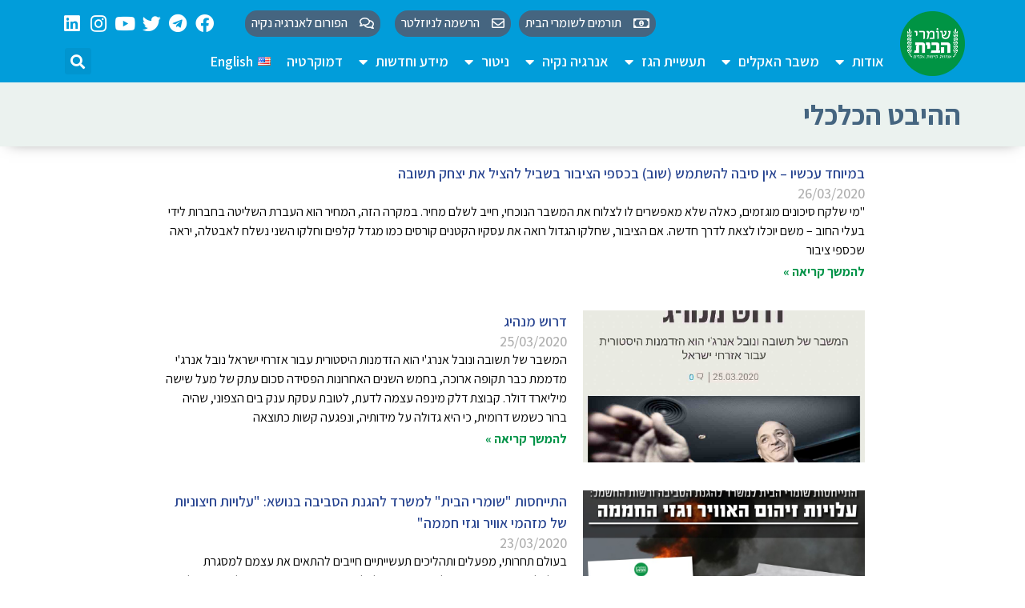

--- FILE ---
content_type: text/html; charset=UTF-8
request_url: https://homelandguards.org/economic_aspect/4/
body_size: 37474
content:
<!doctype html>
<html dir="rtl" lang="he-IL">
<head>
	<meta charset="UTF-8">
	<meta name="viewport" content="width=device-width, initial-scale=1">
	<link rel="profile" href="https://gmpg.org/xfn/11">
	<meta name='robots' content='index, follow, max-image-preview:large, max-snippet:-1, max-video-preview:-1' />

	<!-- This site is optimized with the Yoast SEO plugin v22.6 - https://yoast.com/wordpress/plugins/seo/ -->
	<title>ההיבט הכלכלי - עמותת שומרי הבית</title>
	<link rel="canonical" href="https://homelandguards.org/economic_aspect/" />
	<meta property="og:locale" content="he_IL" />
	<meta property="og:type" content="article" />
	<meta property="og:title" content="ההיבט הכלכלי - עמותת שומרי הבית" />
	<meta property="og:url" content="https://homelandguards.org/economic_aspect/" />
	<meta property="og:site_name" content="עמותת שומרי הבית" />
	<meta property="article:publisher" content="https://www.facebook.com/homelandguards" />
	<meta property="article:modified_time" content="2021-01-10T12:33:24+00:00" />
	<meta name="twitter:card" content="summary_large_image" />
	<meta name="twitter:site" content="@homelandguards" />
	<script type="application/ld+json" class="yoast-schema-graph">{"@context":"https://schema.org","@graph":[{"@type":"WebPage","@id":"https://homelandguards.org/economic_aspect/","url":"https://homelandguards.org/economic_aspect/","name":"ההיבט הכלכלי - עמותת שומרי הבית","isPartOf":{"@id":"https://homelandguards.org/#website"},"datePublished":"2019-08-13T20:54:47+00:00","dateModified":"2021-01-10T12:33:24+00:00","breadcrumb":{"@id":"https://homelandguards.org/economic_aspect/#breadcrumb"},"inLanguage":"he-IL","potentialAction":[{"@type":"ReadAction","target":["https://homelandguards.org/economic_aspect/"]}]},{"@type":"BreadcrumbList","@id":"https://homelandguards.org/economic_aspect/#breadcrumb","itemListElement":[{"@type":"ListItem","position":1,"name":"ראשי","item":"https://homelandguards.org/"},{"@type":"ListItem","position":2,"name":"ההיבט הכלכלי"}]},{"@type":"WebSite","@id":"https://homelandguards.org/#website","url":"https://homelandguards.org/","name":"עמותת שומרי הבית","description":"אל תרעילו אותנו - אנו נאבקים כנגד סיכון החופים, הים והמים המותפלים ע&quot;י אסדות גז בקרבת החוף בניגוד למקובל בעולם","publisher":{"@id":"https://homelandguards.org/#organization"},"potentialAction":[{"@type":"SearchAction","target":{"@type":"EntryPoint","urlTemplate":"https://homelandguards.org/?s={search_term_string}"},"query-input":"required name=search_term_string"}],"inLanguage":"he-IL"},{"@type":"Organization","@id":"https://homelandguards.org/#organization","name":"שומרי הבית","url":"https://homelandguards.org/","logo":{"@type":"ImageObject","inLanguage":"he-IL","@id":"https://homelandguards.org/#/schema/logo/image/","url":"https://homelandguards.org/wp-content/uploads/2018/08/fb-cover-azeret.jpg","contentUrl":"https://homelandguards.org/wp-content/uploads/2018/08/fb-cover-azeret.jpg","width":820,"height":463,"caption":"שומרי הבית"},"image":{"@id":"https://homelandguards.org/#/schema/logo/image/"},"sameAs":["https://www.facebook.com/homelandguards","https://x.com/homelandguards","https://www.instagram.com/homelandguards/","https://www.youtube.com/c/שומריהבית"]}]}</script>
	<!-- / Yoast SEO plugin. -->


<link rel="alternate" type="application/rss+xml" title="עמותת שומרי הבית &laquo; פיד‏" href="https://homelandguards.org/feed/" />
<link rel="alternate" type="application/rss+xml" title="עמותת שומרי הבית &laquo; פיד תגובות‏" href="https://homelandguards.org/comments/feed/" />
		<!-- This site uses the Google Analytics by MonsterInsights plugin v9.11.1 - Using Analytics tracking - https://www.monsterinsights.com/ -->
							<script src="//www.googletagmanager.com/gtag/js?id=G-0LR3MG5R1E"  data-cfasync="false" data-wpfc-render="false" async></script>
			<script data-cfasync="false" data-wpfc-render="false">
				var mi_version = '9.11.1';
				var mi_track_user = true;
				var mi_no_track_reason = '';
								var MonsterInsightsDefaultLocations = {"page_location":"https:\/\/homelandguards.org\/economic_aspect\/4\/"};
								if ( typeof MonsterInsightsPrivacyGuardFilter === 'function' ) {
					var MonsterInsightsLocations = (typeof MonsterInsightsExcludeQuery === 'object') ? MonsterInsightsPrivacyGuardFilter( MonsterInsightsExcludeQuery ) : MonsterInsightsPrivacyGuardFilter( MonsterInsightsDefaultLocations );
				} else {
					var MonsterInsightsLocations = (typeof MonsterInsightsExcludeQuery === 'object') ? MonsterInsightsExcludeQuery : MonsterInsightsDefaultLocations;
				}

								var disableStrs = [
										'ga-disable-G-0LR3MG5R1E',
									];

				/* Function to detect opted out users */
				function __gtagTrackerIsOptedOut() {
					for (var index = 0; index < disableStrs.length; index++) {
						if (document.cookie.indexOf(disableStrs[index] + '=true') > -1) {
							return true;
						}
					}

					return false;
				}

				/* Disable tracking if the opt-out cookie exists. */
				if (__gtagTrackerIsOptedOut()) {
					for (var index = 0; index < disableStrs.length; index++) {
						window[disableStrs[index]] = true;
					}
				}

				/* Opt-out function */
				function __gtagTrackerOptout() {
					for (var index = 0; index < disableStrs.length; index++) {
						document.cookie = disableStrs[index] + '=true; expires=Thu, 31 Dec 2099 23:59:59 UTC; path=/';
						window[disableStrs[index]] = true;
					}
				}

				if ('undefined' === typeof gaOptout) {
					function gaOptout() {
						__gtagTrackerOptout();
					}
				}
								window.dataLayer = window.dataLayer || [];

				window.MonsterInsightsDualTracker = {
					helpers: {},
					trackers: {},
				};
				if (mi_track_user) {
					function __gtagDataLayer() {
						dataLayer.push(arguments);
					}

					function __gtagTracker(type, name, parameters) {
						if (!parameters) {
							parameters = {};
						}

						if (parameters.send_to) {
							__gtagDataLayer.apply(null, arguments);
							return;
						}

						if (type === 'event') {
														parameters.send_to = monsterinsights_frontend.v4_id;
							var hookName = name;
							if (typeof parameters['event_category'] !== 'undefined') {
								hookName = parameters['event_category'] + ':' + name;
							}

							if (typeof MonsterInsightsDualTracker.trackers[hookName] !== 'undefined') {
								MonsterInsightsDualTracker.trackers[hookName](parameters);
							} else {
								__gtagDataLayer('event', name, parameters);
							}
							
						} else {
							__gtagDataLayer.apply(null, arguments);
						}
					}

					__gtagTracker('js', new Date());
					__gtagTracker('set', {
						'developer_id.dZGIzZG': true,
											});
					if ( MonsterInsightsLocations.page_location ) {
						__gtagTracker('set', MonsterInsightsLocations);
					}
										__gtagTracker('config', 'G-0LR3MG5R1E', {"forceSSL":"true","link_attribution":"true"} );
										window.gtag = __gtagTracker;										(function () {
						/* https://developers.google.com/analytics/devguides/collection/analyticsjs/ */
						/* ga and __gaTracker compatibility shim. */
						var noopfn = function () {
							return null;
						};
						var newtracker = function () {
							return new Tracker();
						};
						var Tracker = function () {
							return null;
						};
						var p = Tracker.prototype;
						p.get = noopfn;
						p.set = noopfn;
						p.send = function () {
							var args = Array.prototype.slice.call(arguments);
							args.unshift('send');
							__gaTracker.apply(null, args);
						};
						var __gaTracker = function () {
							var len = arguments.length;
							if (len === 0) {
								return;
							}
							var f = arguments[len - 1];
							if (typeof f !== 'object' || f === null || typeof f.hitCallback !== 'function') {
								if ('send' === arguments[0]) {
									var hitConverted, hitObject = false, action;
									if ('event' === arguments[1]) {
										if ('undefined' !== typeof arguments[3]) {
											hitObject = {
												'eventAction': arguments[3],
												'eventCategory': arguments[2],
												'eventLabel': arguments[4],
												'value': arguments[5] ? arguments[5] : 1,
											}
										}
									}
									if ('pageview' === arguments[1]) {
										if ('undefined' !== typeof arguments[2]) {
											hitObject = {
												'eventAction': 'page_view',
												'page_path': arguments[2],
											}
										}
									}
									if (typeof arguments[2] === 'object') {
										hitObject = arguments[2];
									}
									if (typeof arguments[5] === 'object') {
										Object.assign(hitObject, arguments[5]);
									}
									if ('undefined' !== typeof arguments[1].hitType) {
										hitObject = arguments[1];
										if ('pageview' === hitObject.hitType) {
											hitObject.eventAction = 'page_view';
										}
									}
									if (hitObject) {
										action = 'timing' === arguments[1].hitType ? 'timing_complete' : hitObject.eventAction;
										hitConverted = mapArgs(hitObject);
										__gtagTracker('event', action, hitConverted);
									}
								}
								return;
							}

							function mapArgs(args) {
								var arg, hit = {};
								var gaMap = {
									'eventCategory': 'event_category',
									'eventAction': 'event_action',
									'eventLabel': 'event_label',
									'eventValue': 'event_value',
									'nonInteraction': 'non_interaction',
									'timingCategory': 'event_category',
									'timingVar': 'name',
									'timingValue': 'value',
									'timingLabel': 'event_label',
									'page': 'page_path',
									'location': 'page_location',
									'title': 'page_title',
									'referrer' : 'page_referrer',
								};
								for (arg in args) {
																		if (!(!args.hasOwnProperty(arg) || !gaMap.hasOwnProperty(arg))) {
										hit[gaMap[arg]] = args[arg];
									} else {
										hit[arg] = args[arg];
									}
								}
								return hit;
							}

							try {
								f.hitCallback();
							} catch (ex) {
							}
						};
						__gaTracker.create = newtracker;
						__gaTracker.getByName = newtracker;
						__gaTracker.getAll = function () {
							return [];
						};
						__gaTracker.remove = noopfn;
						__gaTracker.loaded = true;
						window['__gaTracker'] = __gaTracker;
					})();
									} else {
										console.log("");
					(function () {
						function __gtagTracker() {
							return null;
						}

						window['__gtagTracker'] = __gtagTracker;
						window['gtag'] = __gtagTracker;
					})();
									}
			</script>
							<!-- / Google Analytics by MonsterInsights -->
		<script>
window._wpemojiSettings = {"baseUrl":"https:\/\/s.w.org\/images\/core\/emoji\/15.0.3\/72x72\/","ext":".png","svgUrl":"https:\/\/s.w.org\/images\/core\/emoji\/15.0.3\/svg\/","svgExt":".svg","source":{"concatemoji":"https:\/\/homelandguards.org\/wp-includes\/js\/wp-emoji-release.min.js?ver=6.5.7"}};
/*! This file is auto-generated */
!function(i,n){var o,s,e;function c(e){try{var t={supportTests:e,timestamp:(new Date).valueOf()};sessionStorage.setItem(o,JSON.stringify(t))}catch(e){}}function p(e,t,n){e.clearRect(0,0,e.canvas.width,e.canvas.height),e.fillText(t,0,0);var t=new Uint32Array(e.getImageData(0,0,e.canvas.width,e.canvas.height).data),r=(e.clearRect(0,0,e.canvas.width,e.canvas.height),e.fillText(n,0,0),new Uint32Array(e.getImageData(0,0,e.canvas.width,e.canvas.height).data));return t.every(function(e,t){return e===r[t]})}function u(e,t,n){switch(t){case"flag":return n(e,"\ud83c\udff3\ufe0f\u200d\u26a7\ufe0f","\ud83c\udff3\ufe0f\u200b\u26a7\ufe0f")?!1:!n(e,"\ud83c\uddfa\ud83c\uddf3","\ud83c\uddfa\u200b\ud83c\uddf3")&&!n(e,"\ud83c\udff4\udb40\udc67\udb40\udc62\udb40\udc65\udb40\udc6e\udb40\udc67\udb40\udc7f","\ud83c\udff4\u200b\udb40\udc67\u200b\udb40\udc62\u200b\udb40\udc65\u200b\udb40\udc6e\u200b\udb40\udc67\u200b\udb40\udc7f");case"emoji":return!n(e,"\ud83d\udc26\u200d\u2b1b","\ud83d\udc26\u200b\u2b1b")}return!1}function f(e,t,n){var r="undefined"!=typeof WorkerGlobalScope&&self instanceof WorkerGlobalScope?new OffscreenCanvas(300,150):i.createElement("canvas"),a=r.getContext("2d",{willReadFrequently:!0}),o=(a.textBaseline="top",a.font="600 32px Arial",{});return e.forEach(function(e){o[e]=t(a,e,n)}),o}function t(e){var t=i.createElement("script");t.src=e,t.defer=!0,i.head.appendChild(t)}"undefined"!=typeof Promise&&(o="wpEmojiSettingsSupports",s=["flag","emoji"],n.supports={everything:!0,everythingExceptFlag:!0},e=new Promise(function(e){i.addEventListener("DOMContentLoaded",e,{once:!0})}),new Promise(function(t){var n=function(){try{var e=JSON.parse(sessionStorage.getItem(o));if("object"==typeof e&&"number"==typeof e.timestamp&&(new Date).valueOf()<e.timestamp+604800&&"object"==typeof e.supportTests)return e.supportTests}catch(e){}return null}();if(!n){if("undefined"!=typeof Worker&&"undefined"!=typeof OffscreenCanvas&&"undefined"!=typeof URL&&URL.createObjectURL&&"undefined"!=typeof Blob)try{var e="postMessage("+f.toString()+"("+[JSON.stringify(s),u.toString(),p.toString()].join(",")+"));",r=new Blob([e],{type:"text/javascript"}),a=new Worker(URL.createObjectURL(r),{name:"wpTestEmojiSupports"});return void(a.onmessage=function(e){c(n=e.data),a.terminate(),t(n)})}catch(e){}c(n=f(s,u,p))}t(n)}).then(function(e){for(var t in e)n.supports[t]=e[t],n.supports.everything=n.supports.everything&&n.supports[t],"flag"!==t&&(n.supports.everythingExceptFlag=n.supports.everythingExceptFlag&&n.supports[t]);n.supports.everythingExceptFlag=n.supports.everythingExceptFlag&&!n.supports.flag,n.DOMReady=!1,n.readyCallback=function(){n.DOMReady=!0}}).then(function(){return e}).then(function(){var e;n.supports.everything||(n.readyCallback(),(e=n.source||{}).concatemoji?t(e.concatemoji):e.wpemoji&&e.twemoji&&(t(e.twemoji),t(e.wpemoji)))}))}((window,document),window._wpemojiSettings);
</script>
<style id='wp-emoji-styles-inline-css'>

	img.wp-smiley, img.emoji {
		display: inline !important;
		border: none !important;
		box-shadow: none !important;
		height: 1em !important;
		width: 1em !important;
		margin: 0 0.07em !important;
		vertical-align: -0.1em !important;
		background: none !important;
		padding: 0 !important;
	}
</style>
<link rel='stylesheet' id='crp-style-rounded-thumbs-css' href='https://homelandguards.org/wp-content/plugins/contextual-related-posts/css/rounded-thumbs.min.css?ver=3.4.1' media='all' />
<style id='crp-style-rounded-thumbs-inline-css'>

			.crp_related.crp-rounded-thumbs a {
			  width: 130px;
			  height: 130px;
			  text-decoration: none;
			}
			.crp_related.crp-rounded-thumbs img {
			  max-width: 130px;
			  margin: auto;
			}
			.crp_related.crp-rounded-thumbs .crp_title {
			  width: 100%;
			}
			
</style>
<link rel='stylesheet' id='ffwd_frontend-css' href='https://homelandguards.org/wp-content/plugins/wd-facebook-feed/css/ffwd_frontend.css?ver=1.1.33' media='all' />
<link rel='stylesheet' id='ffwd_fonts-css' href='https://homelandguards.org/wp-content/plugins/wd-facebook-feed/css/fonts.css?ver=1.1.33' media='all' />
<link rel='stylesheet' id='ffwd_mCustomScrollbar-css' href='https://homelandguards.org/wp-content/plugins/wd-facebook-feed/css/jquery.mCustomScrollbar.css?ver=1.1.33' media='all' />
<link rel='stylesheet' id='pojo-a11y-css' href='https://homelandguards.org/wp-content/plugins/pojo-accessibility/modules/legacy/assets/css/style.min.css?ver=1.0.0' media='all' />
<link rel='stylesheet' id='hello-elementor-css' href='https://homelandguards.org/wp-content/themes/hello-elementor/style.min.css?ver=2.7.1' media='all' />
<link rel='stylesheet' id='hello-elementor-child-css' href='https://homelandguards.org/wp-content/themes/hello-theme-child-master/style.css?ver=1.0.0' media='all' />
<link rel='stylesheet' id='hello-elementor-theme-style-css' href='https://homelandguards.org/wp-content/themes/hello-elementor/theme.min.css?ver=2.7.1' media='all' />
<link rel='stylesheet' id='elementor-icons-css' href='https://homelandguards.org/wp-content/plugins/elementor/assets/lib/eicons/css/elementor-icons.min.css?ver=5.18.0' media='all' />
<link rel='stylesheet' id='elementor-frontend-legacy-css' href='https://homelandguards.org/wp-content/plugins/elementor/assets/css/frontend-legacy-rtl.min.css?ver=3.11.5' media='all' />
<link rel='stylesheet' id='elementor-frontend-css' href='https://homelandguards.org/wp-content/plugins/elementor/assets/css/frontend-rtl.min.css?ver=3.11.5' media='all' />
<link rel='stylesheet' id='swiper-css' href='https://homelandguards.org/wp-content/plugins/elementor/assets/lib/swiper/css/swiper.min.css?ver=5.3.6' media='all' />
<link rel='stylesheet' id='elementor-post-20636-css' href='https://homelandguards.org/wp-content/uploads/elementor/css/post-20636.css?ver=1743280396' media='all' />
<link rel='stylesheet' id='elementor-pro-css' href='https://homelandguards.org/wp-content/plugins/elementor-pro/assets/css/frontend-rtl.min.css?ver=3.8.2' media='all' />
<link rel='stylesheet' id='font-awesome-5-all-css' href='https://homelandguards.org/wp-content/plugins/elementor/assets/lib/font-awesome/css/all.min.css?ver=3.11.5' media='all' />
<link rel='stylesheet' id='font-awesome-4-shim-css' href='https://homelandguards.org/wp-content/plugins/elementor/assets/lib/font-awesome/css/v4-shims.min.css?ver=3.11.5' media='all' />
<link rel='stylesheet' id='elementor-global-css' href='https://homelandguards.org/wp-content/uploads/elementor/css/global.css?ver=1743280396' media='all' />
<link rel='stylesheet' id='elementor-post-13472-css' href='https://homelandguards.org/wp-content/uploads/elementor/css/post-13472.css?ver=1743359112' media='all' />
<link rel='stylesheet' id='elementor-post-24057-css' href='https://homelandguards.org/wp-content/uploads/elementor/css/post-24057.css?ver=1743280396' media='all' />
<link rel='stylesheet' id='elementor-post-24758-css' href='https://homelandguards.org/wp-content/uploads/elementor/css/post-24758.css?ver=1768506382' media='all' />
<link rel='stylesheet' id='elementor-post-24677-css' href='https://homelandguards.org/wp-content/uploads/elementor/css/post-24677.css?ver=1743280396' media='all' />
<link rel='stylesheet' id='ecs-styles-css' href='https://homelandguards.org/wp-content/plugins/ele-custom-skin/assets/css/ecs-style.css?ver=3.1.7' media='all' />
<link rel='stylesheet' id='elementor-post-35424-css' href='https://homelandguards.org/wp-content/uploads/elementor/css/post-35424.css?ver=1644246393' media='all' />
<link rel='stylesheet' id='google-fonts-1-css' href='https://fonts.googleapis.com/css?family=Assistant%3A100%2C100italic%2C200%2C200italic%2C300%2C300italic%2C400%2C400italic%2C500%2C500italic%2C600%2C600italic%2C700%2C700italic%2C800%2C800italic%2C900%2C900italic&#038;display=auto&#038;subset=hebrew&#038;ver=6.5.7' media='all' />
<link rel='stylesheet' id='elementor-icons-shared-0-css' href='https://homelandguards.org/wp-content/plugins/elementor/assets/lib/font-awesome/css/fontawesome.min.css?ver=5.15.3' media='all' />
<link rel='stylesheet' id='elementor-icons-fa-regular-css' href='https://homelandguards.org/wp-content/plugins/elementor/assets/lib/font-awesome/css/regular.min.css?ver=5.15.3' media='all' />
<link rel='stylesheet' id='elementor-icons-fa-brands-css' href='https://homelandguards.org/wp-content/plugins/elementor/assets/lib/font-awesome/css/brands.min.css?ver=5.15.3' media='all' />
<link rel='stylesheet' id='elementor-icons-fa-solid-css' href='https://homelandguards.org/wp-content/plugins/elementor/assets/lib/font-awesome/css/solid.min.css?ver=5.15.3' media='all' />
<link rel="preconnect" href="https://fonts.gstatic.com/" crossorigin><script src="https://homelandguards.org/wp-content/plugins/google-analytics-for-wordpress/assets/js/frontend-gtag.min.js?ver=9.11.1" id="monsterinsights-frontend-script-js" async data-wp-strategy="async"></script>
<script data-cfasync="false" data-wpfc-render="false" id='monsterinsights-frontend-script-js-extra'>var monsterinsights_frontend = {"js_events_tracking":"true","download_extensions":"doc,pdf,ppt,zip,xls,docx,pptx,xlsx","inbound_paths":"[]","home_url":"https:\/\/homelandguards.org","hash_tracking":"false","v4_id":"G-0LR3MG5R1E"};</script>
<script src="https://homelandguards.org/wp-includes/js/jquery/jquery.min.js?ver=3.7.1" id="jquery-core-js"></script>
<script src="https://homelandguards.org/wp-includes/js/jquery/jquery-migrate.min.js?ver=3.4.1" id="jquery-migrate-js"></script>
<script id="ffwd_cache-js-extra">
var ffwd_cache = {"ajax_url":"https:\/\/homelandguards.org\/wp-admin\/admin-ajax.php","update_data":"[{\"id\":\"1\",\"name\":\"\\u05e9\\u05d5\\u05de\\u05e8\\u05d9 \\u05d4\\u05d1\\u05d9\\u05ea\",\"page_access_token\":\"EAAGgZARDXC3MBAGNdn3ZAIeagQVBkjnmRRVyZCHGJKqESgGEo1gxZAbBAZCgfZAizlpSw7ZBXrjYSOxv8nLH5hXwxAil0kUKEM46PhrRFxbPF5H0jlwM6AMZB3MIzoygZBLZBZCGHwGKzXZAfSzBK1VwS1KPTguC5j4ZC1XDf59sSh4aKmAZDZD\",\"type\":\"page\",\"content_type\":\"timeline\",\"content\":\"statuses,photos,videos,links\",\"content_url\":\"https:\\\/\\\/www.facebook.com\\\/\\u05e9\\u05d5\\u05de\\u05e8\\u05d9 \\u05d4\\u05d1\\u05d9\\u05ea-502582240109636\\\/\",\"timeline_type\":\"posts\",\"from\":\"502582240109636\",\"limit\":\"5\",\"app_id\":\"\",\"app_secret\":\"0\",\"exist_access\":\"1\",\"access_token\":\"0\",\"order\":\"1\",\"published\":\"1\",\"update_mode\":\"remove_old\",\"fb_view_type\":\"blog_style\",\"theme\":\"0\",\"masonry_hor_ver\":\"vertical\",\"image_max_columns\":\"5\",\"thumb_width\":\"200\",\"thumb_height\":\"150\",\"thumb_comments\":\"1\",\"thumb_likes\":\"0\",\"thumb_name\":\"1\",\"blog_style_width\":\"700\",\"blog_style_height\":\"\",\"blog_style_view_type\":\"1\",\"blog_style_comments\":\"1\",\"blog_style_likes\":\"1\",\"blog_style_message_desc\":\"1\",\"blog_style_shares\":\"1\",\"blog_style_shares_butt\":\"0\",\"blog_style_facebook\":\"0\",\"blog_style_twitter\":\"0\",\"blog_style_google\":\"0\",\"blog_style_author\":\"1\",\"blog_style_name\":\"1\",\"blog_style_place_name\":\"1\",\"fb_name\":\"0\",\"fb_plugin\":\"0\",\"album_max_columns\":\"5\",\"album_title\":\"show\",\"album_thumb_width\":\"200\",\"album_thumb_height\":\"150\",\"album_image_max_columns\":\"5\",\"album_image_thumb_width\":\"200\",\"album_image_thumb_height\":\"150\",\"pagination_type\":\"1\",\"objects_per_page\":\"10\",\"popup_fullscreen\":\"0\",\"popup_width\":\"800\",\"popup_height\":\"600\",\"popup_effect\":\"fade\",\"popup_autoplay\":\"0\",\"open_commentbox\":\"1\",\"popup_interval\":\"5\",\"popup_enable_filmstrip\":\"0\",\"popup_filmstrip_height\":\"70\",\"popup_comments\":\"1\",\"popup_likes\":\"1\",\"popup_shares\":\"1\",\"popup_author\":\"1\",\"popup_name\":\"1\",\"popup_place_name\":\"1\",\"popup_enable_ctrl_btn\":\"1\",\"popup_enable_fullscreen\":\"1\",\"popup_enable_info_btn\":\"0\",\"popup_message_desc\":\"1\",\"popup_enable_facebook\":\"0\",\"popup_enable_twitter\":\"0\",\"popup_enable_google\":\"0\",\"view_on_fb\":\"0\",\"post_text_length\":\"200\",\"event_street\":\"0\",\"event_city\":\"0\",\"event_country\":\"0\",\"event_zip\":\"0\",\"event_map\":\"0\",\"event_date\":\"0\",\"event_desp_length\":\"0\",\"comments_replies\":\"1\",\"comments_filter\":\"toplevel\",\"comments_order\":\"chronological\",\"page_plugin_pos\":\"bottom\",\"page_plugin_fans\":\"1\",\"page_plugin_cover\":\"1\",\"page_plugin_header\":\"0\",\"page_plugin_width\":\"380\",\"image_onclick_action\":\"lightbox\",\"event_order\":\"0\",\"upcoming_events\":\"0\",\"fb_page_id\":\"502582240109636\",\"data_count\":\"5\"}]","need_update":"false"};
</script>
<script src="https://homelandguards.org/wp-content/plugins/wd-facebook-feed/js/ffwd_cache.js?ver=1.1.33" id="ffwd_cache-js"></script>
<script id="ffwd_frontend-js-extra">
var ffwd_frontend_text = {"comment_reply":"Reply","view":"View","more_comments":"more comments","year":"year","years":"years","hour":"hour","hours":"hours","months":"months","month":"month","weeks":"weeks","week":"week","days":"days","day":"day","minutes":"minutes","minute":"minute","seconds":"seconds","second":"second","ago":"ago","ajax_url":"https:\/\/homelandguards.org\/wp-admin\/admin-ajax.php","and":"and","others":"others"};
</script>
<script src="https://homelandguards.org/wp-content/plugins/wd-facebook-feed/js/ffwd_frontend.js?ver=1.1.33" id="ffwd_frontend-js"></script>
<script src="https://homelandguards.org/wp-content/plugins/wd-facebook-feed/js/jquery.mobile.js?ver=1.1.33" id="ffwd_jquery_mobile-js"></script>
<script src="https://homelandguards.org/wp-content/plugins/wd-facebook-feed/js/jquery.mCustomScrollbar.concat.min.js?ver=1.1.33" id="ffwd_mCustomScrollbar-js"></script>
<script src="https://homelandguards.org/wp-content/plugins/wd-facebook-feed/js/jquery.fullscreen-0.4.1.js?ver=0.4.1" id="jquery-fullscreen-js"></script>
<script id="ffwd_gallery_box-js-extra">
var ffwd_objectL10n = {"ffwd_field_required":"field is required.","ffwd_mail_validation":"This is not a valid email address.","ffwd_search_result":"There are no images matching your search."};
</script>
<script src="https://homelandguards.org/wp-content/plugins/wd-facebook-feed/js/ffwd_gallery_box.js?ver=1.1.33" id="ffwd_gallery_box-js"></script>
<script src="https://homelandguards.org/wp-content/plugins/elementor/assets/lib/font-awesome/js/v4-shims.min.js?ver=3.11.5" id="font-awesome-4-shim-js"></script>
<script id="ecs_ajax_load-js-extra">
var ecs_ajax_params = {"ajaxurl":"https:\/\/homelandguards.org\/wp-admin\/admin-ajax.php","posts":"{\"page\":4,\"pagename\":\"economic_aspect\",\"error\":\"\",\"m\":\"\",\"p\":0,\"post_parent\":\"\",\"subpost\":\"\",\"subpost_id\":\"\",\"attachment\":\"\",\"attachment_id\":0,\"name\":\"economic_aspect\",\"page_id\":0,\"second\":\"\",\"minute\":\"\",\"hour\":\"\",\"day\":0,\"monthnum\":0,\"year\":0,\"w\":0,\"category_name\":\"\",\"tag\":\"\",\"cat\":\"\",\"tag_id\":\"\",\"author\":\"\",\"author_name\":\"\",\"feed\":\"\",\"tb\":\"\",\"paged\":0,\"meta_key\":\"\",\"meta_value\":\"\",\"preview\":\"\",\"s\":\"\",\"sentence\":\"\",\"title\":\"\",\"fields\":\"\",\"menu_order\":\"\",\"embed\":\"\",\"category__in\":[],\"category__not_in\":[],\"category__and\":[],\"post__in\":[],\"post__not_in\":[],\"post_name__in\":[],\"tag__in\":[],\"tag__not_in\":[],\"tag__and\":[],\"tag_slug__in\":[],\"tag_slug__and\":[],\"post_parent__in\":[],\"post_parent__not_in\":[],\"author__in\":[],\"author__not_in\":[],\"search_columns\":[],\"tax_query\":[{\"taxonomy\":\"language\",\"field\":\"term_taxonomy_id\",\"terms\":[332],\"operator\":\"IN\"}],\"post_type\":[\"post\",\"page\",\"e-landing-page\"],\"ignore_sticky_posts\":false,\"suppress_filters\":false,\"cache_results\":true,\"update_post_term_cache\":true,\"update_menu_item_cache\":false,\"lazy_load_term_meta\":true,\"update_post_meta_cache\":true,\"posts_per_page\":10,\"nopaging\":false,\"comments_per_page\":\"50\",\"no_found_rows\":false,\"order\":\"DESC\"}"};
</script>
<script src="https://homelandguards.org/wp-content/plugins/ele-custom-skin/assets/js/ecs_ajax_pagination.js?ver=3.1.7" id="ecs_ajax_load-js"></script>
<script src="https://homelandguards.org/wp-content/plugins/ele-custom-skin/assets/js/ecs.js?ver=3.1.7" id="ecs-script-js"></script>
<link rel="https://api.w.org/" href="https://homelandguards.org/wp-json/" /><link rel="alternate" type="application/json" href="https://homelandguards.org/wp-json/wp/v2/pages/13472" /><link rel="EditURI" type="application/rsd+xml" title="RSD" href="https://homelandguards.org/xmlrpc.php?rsd" />
<meta name="generator" content="WordPress 6.5.7" />
<link rel='shortlink' href='https://homelandguards.org/?p=13472' />
<link rel="alternate" type="application/json+oembed" href="https://homelandguards.org/wp-json/oembed/1.0/embed?url=https%3A%2F%2Fhomelandguards.org%2Feconomic_aspect%2F" />
<link rel="alternate" type="text/xml+oembed" href="https://homelandguards.org/wp-json/oembed/1.0/embed?url=https%3A%2F%2Fhomelandguards.org%2Feconomic_aspect%2F&#038;format=xml" />
<style type="text/css">
#pojo-a11y-toolbar .pojo-a11y-toolbar-toggle a{ background-color: #4054b2;	color: #ffffff;}
#pojo-a11y-toolbar .pojo-a11y-toolbar-overlay, #pojo-a11y-toolbar .pojo-a11y-toolbar-overlay ul.pojo-a11y-toolbar-items.pojo-a11y-links{ border-color: #4054b2;}
body.pojo-a11y-focusable a:focus{ outline-style: solid !important;	outline-width: 1px !important;	outline-color: #FF0000 !important;}
#pojo-a11y-toolbar{ top: 850px !important;}
#pojo-a11y-toolbar .pojo-a11y-toolbar-overlay{ background-color: #ffffff;}
#pojo-a11y-toolbar .pojo-a11y-toolbar-overlay ul.pojo-a11y-toolbar-items li.pojo-a11y-toolbar-item a, #pojo-a11y-toolbar .pojo-a11y-toolbar-overlay p.pojo-a11y-toolbar-title{ color: #333333;}
#pojo-a11y-toolbar .pojo-a11y-toolbar-overlay ul.pojo-a11y-toolbar-items li.pojo-a11y-toolbar-item a.active{ background-color: #4054b2;	color: #ffffff;}
@media (max-width: 767px) { #pojo-a11y-toolbar { top: 600px !important; } }</style>		<script>
			document.documentElement.className = document.documentElement.className.replace('no-js', 'js');
		</script>
				<style>
			.no-js img.lazyload {
				display: none;
			}

			figure.wp-block-image img.lazyloading {
				min-width: 150px;
			}

						.lazyload, .lazyloading {
				opacity: 0;
			}

			.lazyloaded {
				opacity: 1;
				transition: opacity 400ms;
				transition-delay: 0ms;
			}

					</style>
				<script>
			( function() {
				window.onpageshow = function( event ) {
					// Defined window.wpforms means that a form exists on a page.
					// If so and back/forward button has been clicked,
					// force reload a page to prevent the submit button state stuck.
					if ( typeof window.wpforms !== 'undefined' && event.persisted ) {
						window.location.reload();
					}
				};
			}() );
		</script>
		<meta name="generator" content="Elementor 3.11.5; settings: css_print_method-external, google_font-enabled, font_display-auto">
<!-- This site uses the Google Analytics by ExactMetrics plugin v6.0.2 - Using Analytics tracking - https://www.exactmetrics.com/ -->
<script type="text/javascript" data-cfasync="false">
	var em_version         = '6.0.2';
	var em_track_user      = true;
	var em_no_track_reason = '';
	
	var disableStr = 'ga-disable-UA-122863033-1';

	/* Function to detect opted out users */
	function __gaTrackerIsOptedOut() {
		return document.cookie.indexOf(disableStr + '=true') > -1;
	}

	/* Disable tracking if the opt-out cookie exists. */
	if ( __gaTrackerIsOptedOut() ) {
		window[disableStr] = true;
	}

	/* Opt-out function */
	function __gaTrackerOptout() {
	  document.cookie = disableStr + '=true; expires=Thu, 31 Dec 2099 23:59:59 UTC; path=/';
	  window[disableStr] = true;
	}

	if ( 'undefined' === typeof gaOptout ) {
		function gaOptout() {
			__gaTrackerOptout();
		}
	}
	
	if ( em_track_user ) {
		(function(i,s,o,g,r,a,m){i['GoogleAnalyticsObject']=r;i[r]=i[r]||function(){
			(i[r].q=i[r].q||[]).push(arguments)},i[r].l=1*new Date();a=s.createElement(o),
			m=s.getElementsByTagName(o)[0];a.async=1;a.src=g;m.parentNode.insertBefore(a,m)
		})(window,document,'script','//www.google-analytics.com/analytics.js','__gaTracker');

window.ga = __gaTracker;		__gaTracker('create', 'UA-122863033-1', 'auto');
		__gaTracker('set', 'forceSSL', true);
		__gaTracker('send','pageview');
		__gaTracker( function() { window.ga = __gaTracker; } );
	} else {
		console.log( "" );
		(function() {
			/* https://developers.google.com/analytics/devguides/collection/analyticsjs/ */
			var noopfn = function() {
				return null;
			};
			var noopnullfn = function() {
				return null;
			};
			var Tracker = function() {
				return null;
			};
			var p = Tracker.prototype;
			p.get = noopfn;
			p.set = noopfn;
			p.send = noopfn;
			var __gaTracker = function() {
				var len = arguments.length;
				if ( len === 0 ) {
					return;
				}
				var f = arguments[len-1];
				if ( typeof f !== 'object' || f === null || typeof f.hitCallback !== 'function' ) {
					console.log( 'Not running function __gaTracker(' + arguments[0] + " ....) because you are not being tracked. " + em_no_track_reason );
					return;
				}
				try {
					f.hitCallback();
				} catch (ex) {

				}
			};
			__gaTracker.create = function() {
				return new Tracker();
			};
			__gaTracker.getByName = noopnullfn;
			__gaTracker.getAll = function() {
				return [];
			};
			__gaTracker.remove = noopfn;
			window['__gaTracker'] = __gaTracker;
			window.ga = __gaTracker;		})();
		}
</script>
<!-- / Google Analytics by ExactMetrics -->


<!-- Google Tag Manager -->
<script>(function(w,d,s,l,i){w[l]=w[l]||[];w[l].push({'gtm.start':
new Date().getTime(),event:'gtm.js'});var f=d.getElementsByTagName(s)[0],
j=d.createElement(s),dl=l!='dataLayer'?'&l='+l:'';j.async=true;j.src=
'https://www.googletagmanager.com/gtm.js?id='+i+dl;f.parentNode.insertBefore(j,f);
})(window,document,'script','dataLayer','GTM-NWFWHLS');</script>
<!-- End Google Tag Manager -->

<!-- Global site tag (gtag.js) - AdWords: 795707650 -->

<!-- Facebook Pixel Code for Drove -->
<script>
!function(f,b,e,v,n,t,s)
{if(f.fbq)return;n=f.fbq=function(){n.callMethod?
n.callMethod.apply(n,arguments):n.queue.push(arguments)};
if(!f._fbq)f._fbq=n;n.push=n;n.loaded=!0;n.version='2.0';
n.queue=[];t=b.createElement(e);t.async=!0;
t.src=v;s=b.getElementsByTagName(e)[0];
s.parentNode.insertBefore(t,s)}(window,document,'script',
'https://connect.facebook.net/en_US/fbevents.js');
 fbq('init', '666621383722935'); 
fbq('track', 'PageView');
</script>
<noscript>
 <img height="1" width="1" 
src="https://www.facebook.com/tr?id=666621383722935&ev=PageView
&noscript=1"/>
</noscript>
<!-- End Facebook Pixel Code -->

<!-- Facebook Pixel Code for Seperia -->
<script>
!function(f,b,e,v,n,t,s)
{if(f.fbq)return;n=f.fbq=function(){n.callMethod?
n.callMethod.apply(n,arguments):n.queue.push(arguments)};
if(!f._fbq)f._fbq=n;n.push=n;n.loaded=!0;n.version='2.0';
n.queue=[];t=b.createElement(e);t.async=!0;
t.src=v;s=b.getElementsByTagName(e)[0];
s.parentNode.insertBefore(t,s)}(window,document,'script',
'https://connect.facebook.net/en_US/fbevents.js');
 fbq('init', '2267116686692608'); 
fbq('track', 'PageView');
</script>
<noscript>
 <img height="1" width="1" 
src="https://www.facebook.com/tr?id=2267116686692608&ev=PageView
&noscript=1"/>
</noscript>
<!-- End Facebook Pixel Code -->
<link rel="icon" href="https://homelandguards.org/wp-content/uploads/2018/09/elementor/thumbs/logo_green_150-nw9tvdcjx6oi07oe7huliavmci46mnl5q8nnalhw0o.png" sizes="32x32" />
<link rel="icon" href="https://homelandguards.org/wp-content/uploads/2018/09/logo_green_150.png" sizes="192x192" />
<link rel="apple-touch-icon" href="https://homelandguards.org/wp-content/uploads/2018/09/logo_green_150.png" />
<meta name="msapplication-TileImage" content="https://homelandguards.org/wp-content/uploads/2018/09/logo_green_150.png" />
<style id="wpforms-css-vars-root">
				:root {
					--wpforms-field-border-radius: 3px;
--wpforms-field-border-style: solid;
--wpforms-field-border-size: 1px;
--wpforms-field-background-color: #ffffff;
--wpforms-field-border-color: rgba( 0, 0, 0, 0.25 );
--wpforms-field-border-color-spare: rgba( 0, 0, 0, 0.25 );
--wpforms-field-text-color: rgba( 0, 0, 0, 0.7 );
--wpforms-field-menu-color: #ffffff;
--wpforms-label-color: rgba( 0, 0, 0, 0.85 );
--wpforms-label-sublabel-color: rgba( 0, 0, 0, 0.55 );
--wpforms-label-error-color: #d63637;
--wpforms-button-border-radius: 3px;
--wpforms-button-border-style: none;
--wpforms-button-border-size: 1px;
--wpforms-button-background-color: #066aab;
--wpforms-button-border-color: #066aab;
--wpforms-button-text-color: #ffffff;
--wpforms-page-break-color: #066aab;
--wpforms-background-image: none;
--wpforms-background-position: center center;
--wpforms-background-repeat: no-repeat;
--wpforms-background-size: cover;
--wpforms-background-width: 100px;
--wpforms-background-height: 100px;
--wpforms-background-color: rgba( 0, 0, 0, 0 );
--wpforms-background-url: none;
--wpforms-container-padding: 0px;
--wpforms-container-border-style: none;
--wpforms-container-border-width: 1px;
--wpforms-container-border-color: #000000;
--wpforms-container-border-radius: 3px;
--wpforms-field-size-input-height: 43px;
--wpforms-field-size-input-spacing: 15px;
--wpforms-field-size-font-size: 16px;
--wpforms-field-size-line-height: 19px;
--wpforms-field-size-padding-h: 14px;
--wpforms-field-size-checkbox-size: 16px;
--wpforms-field-size-sublabel-spacing: 5px;
--wpforms-field-size-icon-size: 1;
--wpforms-label-size-font-size: 16px;
--wpforms-label-size-line-height: 19px;
--wpforms-label-size-sublabel-font-size: 14px;
--wpforms-label-size-sublabel-line-height: 17px;
--wpforms-button-size-font-size: 17px;
--wpforms-button-size-height: 41px;
--wpforms-button-size-padding-h: 15px;
--wpforms-button-size-margin-top: 10px;
--wpforms-container-shadow-size-box-shadow: none;

				}
			</style></head>
<body class="rtl page-template-default page page-id-13472 wp-custom-logo paged-4 page-paged-4 elementor-default elementor-kit-20636 elementor-page elementor-page-13472 elementor-page-35505 elementor-page-24677">
<!-- Google Tag Manager (noscript) -->
<noscript><iframe src="https://www.googletagmanager.com/ns.html?id=GTM-NWFWHLS"
height="0" width="0" style="display:none;visibility:hidden"></iframe></noscript>
<!-- End Google Tag Manager (noscript) -->


<a class="skip-link screen-reader-text" href="#content">דלג לתוכן</a>

		<div data-elementor-type="header" data-elementor-id="24057" class="elementor elementor-24057 elementor-location-header">
					<div class="elementor-section-wrap">
								<section class="elementor-section elementor-top-section elementor-element elementor-element-74e1f89 elementor-section-stretched elementor-hidden-phone elementor-section-boxed elementor-section-height-default elementor-section-height-default" data-id="74e1f89" data-element_type="section" data-settings="{&quot;stretch_section&quot;:&quot;section-stretched&quot;,&quot;background_background&quot;:&quot;classic&quot;}">
						<div class="elementor-container elementor-column-gap-no">
							<div class="elementor-row">
					<div class="elementor-column elementor-col-33 elementor-top-column elementor-element elementor-element-2793da2" data-id="2793da2" data-element_type="column">
			<div class="elementor-column-wrap elementor-element-populated">
							<div class="elementor-widget-wrap">
						<div class="elementor-element elementor-element-fa7f192 elementor-widget elementor-widget-theme-site-logo elementor-widget-image" data-id="fa7f192" data-element_type="widget" data-settings="{&quot;sticky&quot;:&quot;top&quot;,&quot;sticky_on&quot;:[&quot;desktop&quot;,&quot;tablet&quot;,&quot;mobile&quot;],&quot;sticky_offset&quot;:0,&quot;sticky_effects_offset&quot;:0}" data-widget_type="theme-site-logo.default">
				<div class="elementor-widget-container">
								<div class="elementor-image">
													<a href="https://homelandguards.org">
							<img width="629" height="629" data-src="https://homelandguards.org/wp-content/uploads/2020/04/Asset-12@3x-2.png" class="attachment-full size-full wp-image-48336 lazyload" alt="" data-srcset="https://homelandguards.org/wp-content/uploads/2020/04/Asset-12@3x-2.png 629w, https://homelandguards.org/wp-content/uploads/2020/04/Asset-12@3x-2-300x300.png 300w, https://homelandguards.org/wp-content/uploads/2020/04/Asset-12@3x-2-150x150.png 150w, https://homelandguards.org/wp-content/uploads/2020/04/Asset-12@3x-2-130x130.png 130w, https://homelandguards.org/wp-content/uploads/2020/04/elementor/thumbs/Asset-12@3x-2-q5sljph0cr0xv256o1jpdxxcqknr0nstk8azrxznss.png 70w, https://homelandguards.org/wp-content/uploads/2020/04/elementor/thumbs/Asset-12@3x-2-q5sljph03z9njgifs9dgyq5oj3tfab5odvdyjnw7sk.png 50w" data-sizes="(max-width: 629px) 100vw, 629px" src="[data-uri]" style="--smush-placeholder-width: 629px; --smush-placeholder-aspect-ratio: 629/629;" /><noscript><img width="629" height="629" src="https://homelandguards.org/wp-content/uploads/2020/04/Asset-12@3x-2.png" class="attachment-full size-full wp-image-48336" alt="" srcset="https://homelandguards.org/wp-content/uploads/2020/04/Asset-12@3x-2.png 629w, https://homelandguards.org/wp-content/uploads/2020/04/Asset-12@3x-2-300x300.png 300w, https://homelandguards.org/wp-content/uploads/2020/04/Asset-12@3x-2-150x150.png 150w, https://homelandguards.org/wp-content/uploads/2020/04/Asset-12@3x-2-130x130.png 130w, https://homelandguards.org/wp-content/uploads/2020/04/elementor/thumbs/Asset-12@3x-2-q5sljph0cr0xv256o1jpdxxcqknr0nstk8azrxznss.png 70w, https://homelandguards.org/wp-content/uploads/2020/04/elementor/thumbs/Asset-12@3x-2-q5sljph03z9njgifs9dgyq5oj3tfab5odvdyjnw7sk.png 50w" sizes="(max-width: 629px) 100vw, 629px" /></noscript>								</a>
														</div>
						</div>
				</div>
						</div>
					</div>
		</div>
				<div class="elementor-column elementor-col-33 elementor-top-column elementor-element elementor-element-2608bd1" data-id="2608bd1" data-element_type="column">
			<div class="elementor-column-wrap elementor-element-populated">
							<div class="elementor-widget-wrap">
						<section class="elementor-section elementor-inner-section elementor-element elementor-element-10ddb12 elementor-section-boxed elementor-section-height-default elementor-section-height-default" data-id="10ddb12" data-element_type="section">
						<div class="elementor-container elementor-column-gap-no">
							<div class="elementor-row">
					<div class="elementor-column elementor-col-33 elementor-inner-column elementor-element elementor-element-9a3c4f3" data-id="9a3c4f3" data-element_type="column" data-settings="{&quot;background_background&quot;:&quot;classic&quot;}">
			<div class="elementor-column-wrap elementor-element-populated">
							<div class="elementor-widget-wrap">
						<div class="elementor-element elementor-element-2fbebef elementor-align-left elementor-widget elementor-widget-button" data-id="2fbebef" data-element_type="widget" data-widget_type="button.default">
				<div class="elementor-widget-container">
					<div class="elementor-button-wrapper">
			<a href="https://homelandguards.org/donation/" class="elementor-button-link elementor-button elementor-size-sm" role="button">
						<span class="elementor-button-content-wrapper">
							<span class="elementor-button-icon elementor-align-icon-right">
				<i aria-hidden="true" class="far fa-money-bill-alt"></i>			</span>
						<span class="elementor-button-text">תורמים לשומרי הבית</span>
		</span>
					</a>
		</div>
				</div>
				</div>
						</div>
					</div>
		</div>
				<div class="elementor-column elementor-col-33 elementor-inner-column elementor-element elementor-element-190d893" data-id="190d893" data-element_type="column" data-settings="{&quot;background_background&quot;:&quot;classic&quot;}">
			<div class="elementor-column-wrap elementor-element-populated">
							<div class="elementor-widget-wrap">
						<div class="elementor-element elementor-element-fcf7ace elementor-align-center elementor-widget elementor-widget-button" data-id="fcf7ace" data-element_type="widget" data-widget_type="button.default">
				<div class="elementor-widget-container">
					<div class="elementor-button-wrapper">
			<a href="#elementor-action%3Aaction%3Dpopup%3Aopen%26settings%3DeyJpZCI6IjI2MzUzIiwidG9nZ2xlIjpmYWxzZX0%3D" class="elementor-button-link elementor-button elementor-size-sm" role="button">
						<span class="elementor-button-content-wrapper">
							<span class="elementor-button-icon elementor-align-icon-right">
				<i aria-hidden="true" class="far fa-envelope"></i>			</span>
						<span class="elementor-button-text">הרשמה לניוזלטר</span>
		</span>
					</a>
		</div>
				</div>
				</div>
						</div>
					</div>
		</div>
				<div class="elementor-column elementor-col-33 elementor-inner-column elementor-element elementor-element-c6721ee" data-id="c6721ee" data-element_type="column" data-settings="{&quot;background_background&quot;:&quot;classic&quot;}">
			<div class="elementor-column-wrap elementor-element-populated">
							<div class="elementor-widget-wrap">
						<div class="elementor-element elementor-element-7616dbd elementor-align-center elementor-widget elementor-widget-button" data-id="7616dbd" data-element_type="widget" data-widget_type="button.default">
				<div class="elementor-widget-container">
					<div class="elementor-button-wrapper">
			<a href="https://homelandguards.org/2020/07/14/the-clean-energy-forum/" class="elementor-button-link elementor-button elementor-size-sm" role="button">
						<span class="elementor-button-content-wrapper">
							<span class="elementor-button-icon elementor-align-icon-right">
				<i aria-hidden="true" class="far fa-comments"></i>			</span>
						<span class="elementor-button-text">הפורום לאנרגיה נקיה</span>
		</span>
					</a>
		</div>
				</div>
				</div>
						</div>
					</div>
		</div>
								</div>
					</div>
		</section>
						</div>
					</div>
		</div>
				<div class="elementor-column elementor-col-33 elementor-top-column elementor-element elementor-element-c61a1a4" data-id="c61a1a4" data-element_type="column">
			<div class="elementor-column-wrap elementor-element-populated">
							<div class="elementor-widget-wrap">
						<div class="elementor-element elementor-element-34c599e elementor-shape-circle e-grid-align-left e-grid-align-mobile-left elementor-grid-0 elementor-widget elementor-widget-social-icons" data-id="34c599e" data-element_type="widget" data-widget_type="social-icons.default">
				<div class="elementor-widget-container">
					<div class="elementor-social-icons-wrapper elementor-grid">
							<span class="elementor-grid-item">
					<a class="elementor-icon elementor-social-icon elementor-social-icon-facebook elementor-repeater-item-9e83789" href="https://www.facebook.com/homelandguards" target="_blank">
						<span class="elementor-screen-only">Facebook</span>
						<i class="fab fa-facebook"></i>					</a>
				</span>
							<span class="elementor-grid-item">
					<a class="elementor-icon elementor-social-icon elementor-social-icon-telegram elementor-repeater-item-4086c22" href="https://t.me/somrei_habayit" target="_blank">
						<span class="elementor-screen-only">Telegram</span>
						<i class="fab fa-telegram"></i>					</a>
				</span>
							<span class="elementor-grid-item">
					<a class="elementor-icon elementor-social-icon elementor-social-icon-twitter elementor-repeater-item-97d4f74" href="https://twitter.com/homelandguards" target="_blank">
						<span class="elementor-screen-only">Twitter</span>
						<i class="fab fa-twitter"></i>					</a>
				</span>
							<span class="elementor-grid-item">
					<a class="elementor-icon elementor-social-icon elementor-social-icon-youtube elementor-repeater-item-dd33f8b" href="https://www.youtube.com/c/שומריהבית" target="_blank">
						<span class="elementor-screen-only">Youtube</span>
						<i class="fab fa-youtube"></i>					</a>
				</span>
							<span class="elementor-grid-item">
					<a class="elementor-icon elementor-social-icon elementor-social-icon-instagram elementor-repeater-item-b5b39d7" href="https://www.instagram.com/homelandguards/" target="_blank">
						<span class="elementor-screen-only">Instagram</span>
						<i class="fab fa-instagram"></i>					</a>
				</span>
							<span class="elementor-grid-item">
					<a class="elementor-icon elementor-social-icon elementor-social-icon-linkedin elementor-repeater-item-7d7fac7" href="https://www.linkedin.com/company/shomreihabayit/?originalSubdomain=il" target="_blank">
						<span class="elementor-screen-only">Linkedin</span>
						<i class="fab fa-linkedin"></i>					</a>
				</span>
					</div>
				</div>
				</div>
						</div>
					</div>
		</div>
								</div>
					</div>
		</section>
				<section class="elementor-section elementor-top-section elementor-element elementor-element-e4b8c0a elementor-section-stretched elementor-hidden-phone elementor-section-boxed elementor-section-height-default elementor-section-height-default" data-id="e4b8c0a" data-element_type="section" data-settings="{&quot;stretch_section&quot;:&quot;section-stretched&quot;,&quot;background_background&quot;:&quot;classic&quot;,&quot;sticky&quot;:&quot;top&quot;,&quot;sticky_on&quot;:[&quot;desktop&quot;,&quot;tablet&quot;,&quot;mobile&quot;],&quot;sticky_offset&quot;:0,&quot;sticky_effects_offset&quot;:0}">
						<div class="elementor-container elementor-column-gap-default">
							<div class="elementor-row">
					<div class="elementor-column elementor-col-25 elementor-top-column elementor-element elementor-element-b56c8e3" data-id="b56c8e3" data-element_type="column">
			<div class="elementor-column-wrap">
							<div class="elementor-widget-wrap">
								</div>
					</div>
		</div>
				<div class="elementor-column elementor-col-25 elementor-top-column elementor-element elementor-element-f186ec0" data-id="f186ec0" data-element_type="column">
			<div class="elementor-column-wrap elementor-element-populated">
							<div class="elementor-widget-wrap">
						<div class="elementor-element elementor-element-6b68525 elementor-nav-menu--dropdown-tablet elementor-nav-menu__text-align-aside elementor-nav-menu--toggle elementor-nav-menu--burger elementor-widget elementor-widget-nav-menu" data-id="6b68525" data-element_type="widget" data-settings="{&quot;layout&quot;:&quot;horizontal&quot;,&quot;submenu_icon&quot;:{&quot;value&quot;:&quot;&lt;i class=\&quot;fas fa-caret-down\&quot;&gt;&lt;\/i&gt;&quot;,&quot;library&quot;:&quot;fa-solid&quot;},&quot;toggle&quot;:&quot;burger&quot;}" data-widget_type="nav-menu.default">
				<div class="elementor-widget-container">
						<nav migration_allowed="1" migrated="0" class="elementor-nav-menu--main elementor-nav-menu__container elementor-nav-menu--layout-horizontal e--pointer-underline e--animation-fade">
				<ul id="menu-1-6b68525" class="elementor-nav-menu"><li class="menu-item menu-item-type-custom menu-item-object-custom menu-item-has-children menu-item-25852"><a class="elementor-item">אודות</a>
<ul class="sub-menu elementor-nav-menu--dropdown">
	<li class="menu-item menu-item-type-post_type menu-item-object-page menu-item-2658"><a href="https://homelandguards.org/about-2/" class="elementor-sub-item">אודות שומרי הבית</a></li>
	<li class="menu-item menu-item-type-post_type menu-item-object-post menu-item-50931"><a href="https://homelandguards.org/2024/02/03/regular-updates-from-our-work/" class="elementor-sub-item">עדכונים שוטפים</a></li>
	<li class="menu-item menu-item-type-post_type menu-item-object-page menu-item-25883"><a href="https://homelandguards.org/homelandguards-achievements/" class="elementor-sub-item">ההישגים שלנו</a></li>
	<li class="menu-item menu-item-type-post_type menu-item-object-page menu-item-16957"><a href="https://homelandguards.org/activities/" class="elementor-sub-item">הפעילויות שלנו</a></li>
	<li class="menu-item menu-item-type-post_type menu-item-object-page menu-item-25898"><a href="https://homelandguards.org/supporters/" class="elementor-sub-item">תומכים בנו</a></li>
	<li class="menu-item menu-item-type-post_type menu-item-object-page menu-item-14155"><a href="https://homelandguards.org/financial-reports/" class="elementor-sub-item">דו”חות כספיים</a></li>
	<li class="menu-item menu-item-type-post_type menu-item-object-page menu-item-2657"><a href="https://homelandguards.org/contactus/" class="elementor-sub-item">צרו קשר</a></li>
</ul>
</li>
<li class="menu-item menu-item-type-custom menu-item-object-custom menu-item-has-children menu-item-18011"><a class="elementor-item">משבר האקלים</a>
<ul class="sub-menu elementor-nav-menu--dropdown">
	<li class="menu-item menu-item-type-post_type menu-item-object-page menu-item-12524"><a href="https://homelandguards.org/global-climate-crisis-%d7%9e%d7%a9%d7%91%d7%a8-%d7%94%d7%90%d7%a7%d7%9c%d7%99%d7%9d-%d7%94%d7%92%d7%9c%d7%95%d7%91%d7%9c%d7%99/" class="elementor-sub-item">משבר האקלים כבר כאן</a></li>
	<li class="menu-item menu-item-type-post_type menu-item-object-post menu-item-23502"><a href="https://homelandguards.org/2020/06/27/gas-industry-and-the-climate-change-crisis-the-complete-information/" class="elementor-sub-item">תעשיית הגז ומשבר האקלים – המידע המלא!</a></li>
</ul>
</li>
<li class="menu-item menu-item-type-custom menu-item-object-custom menu-item-has-children menu-item-11583"><a class="elementor-item">תעשיית הגז</a>
<ul class="sub-menu elementor-nav-menu--dropdown">
	<li class="menu-item menu-item-type-post_type menu-item-object-post menu-item-26473"><a href="https://homelandguards.org/2020/06/27/gas-industry-and-the-climate-change-crisis-the-complete-information/" class="elementor-sub-item">תעשיית הגז ומשבר האקלים – המידע המלא!</a></li>
	<li class="menu-item menu-item-type-post_type menu-item-object-page menu-item-26472"><a href="https://homelandguards.org/gas-industry-and-the-climate-change-crisis-the-complete-information/leviathan-gas-rig/" class="elementor-sub-item">אסדת לוויתן – מחדל בריאותי, בטחוני וסביבתי</a></li>
	<li class="menu-item menu-item-type-post_type menu-item-object-page menu-item-13639"><a href="https://homelandguards.org/tamar-gas-rig-articles/" class="elementor-sub-item">אסדת תמר</a></li>
	<li class="menu-item menu-item-type-custom menu-item-object-custom menu-item-24578"><a class="elementor-sub-item">אסדת כריש תנין</a></li>
	<li class="menu-item menu-item-type-custom menu-item-object-custom menu-item-24579"><a class="elementor-sub-item">תחנות הכוח הפרטיות</a></li>
	<li class="menu-item menu-item-type-post_type menu-item-object-page menu-item-17988"><a href="https://homelandguards.org/about-nblenergy/" class="elementor-sub-item">האמת המדאיגה על נובל אנרג'י</a></li>
	<li class="menu-item menu-item-type-custom menu-item-object-custom menu-item-24582"><a class="elementor-sub-item">דלק קידוחים</a></li>
	<li class="menu-item menu-item-type-custom menu-item-object-custom menu-item-24583"><a class="elementor-sub-item">שברון</a></li>
</ul>
</li>
<li class="menu-item menu-item-type-custom menu-item-object-custom menu-item-has-children menu-item-24585"><a class="elementor-item">אנרגיה נקיה</a>
<ul class="sub-menu elementor-nav-menu--dropdown">
	<li class="menu-item menu-item-type-post_type menu-item-object-page menu-item-22565"><a href="https://homelandguards.org/renewable-energies-articles/" class="elementor-sub-item">אנרגיות מתחדשות – עדכונים מהארץ והעולם!</a></li>
	<li class="menu-item menu-item-type-post_type menu-item-object-post menu-item-14127"><a href="https://homelandguards.org/2019/09/24/conference-encouraging-and-accessing-renewable-energy-in-the-local-authority/" class="elementor-sub-item">כנס אנרגיות מתחדשות ברשות המקומית -ספט' 2019</a></li>
	<li class="menu-item menu-item-type-post_type menu-item-object-post menu-item-26630"><a href="https://homelandguards.org/2020/07/14/the-clean-energy-forum/" class="elementor-sub-item">הפורום לאנרגיה נקיה</a></li>
</ul>
</li>
<li class="menu-item menu-item-type-custom menu-item-object-custom menu-item-has-children menu-item-24580"><a class="elementor-item">ניטור</a>
<ul class="sub-menu elementor-nav-menu--dropdown">
	<li class="menu-item menu-item-type-post_type menu-item-object-post menu-item-26989"><a href="https://homelandguards.org/the-monitoring-system-of-the-homeland-guards/" class="elementor-sub-item">מערך הניטור המתקדם של שומרי הבית</a></li>
	<li class="menu-item menu-item-type-post_type menu-item-object-page menu-item-15681"><a href="https://homelandguards.org/the-monitoring-system-of-the-homeland-guards/monitoring-the-pollution-of-leviathan-gas-rig/" class="elementor-sub-item">המערך הרגולטורי לניטור הזיהום מאסדת לוויתן</a></li>
	<li class="menu-item menu-item-type-post_type menu-item-object-post menu-item-19445"><a href="https://homelandguards.org/2020/02/11/as-expected-with-nobel-energy-malfaunctions-is-the-routine/" class="elementor-sub-item">תיעוד שוטף של תקלות וארועים באסדת לוויתן ומתקניה</a></li>
</ul>
</li>
<li class="menu-item menu-item-type-custom menu-item-object-custom current-menu-ancestor current-menu-parent menu-item-has-children menu-item-24586"><a class="elementor-item">מידע וחדשות</a>
<ul class="sub-menu elementor-nav-menu--dropdown">
	<li class="menu-item menu-item-type-post_type menu-item-object-page menu-item-24588"><a href="https://homelandguards.org/updates/" class="elementor-sub-item">כתבות חדשות: כל הכתבות לפי תאריך</a></li>
	<li class="menu-item menu-item-type-post_type menu-item-object-page menu-item-16956"><a href="https://homelandguards.org/leviathan-gas-project-expert-reports/" class="elementor-sub-item">כל חוות הדעת ודו”חות המומחים</a></li>
	<li class="menu-item menu-item-type-post_type menu-item-object-page menu-item-26495"><a href="https://homelandguards.org/hot-topics/" class="elementor-sub-item">נושאים חמים &#8211; מידע מלא על נושאים חמים</a></li>
	<li class="menu-item menu-item-type-post_type menu-item-object-page menu-item-17592"><a href="https://homelandguards.org/professional-conferences/" class="elementor-sub-item">כנסים מקצועיים</a></li>
	<li class="menu-item menu-item-type-post_type menu-item-object-page menu-item-10854"><a href="https://homelandguards.org/health-and-environmental-threats/" class="elementor-sub-item">האיום הבריאותי והסביבתי</a></li>
	<li class="menu-item menu-item-type-post_type menu-item-object-page menu-item-7895"><a href="https://homelandguards.org/security_threat/" class="elementor-sub-item">האיום הביטחוני</a></li>
	<li class="menu-item menu-item-type-post_type menu-item-object-page current-menu-item page_item page-item-13472 current_page_item menu-item-13474"><a href="https://homelandguards.org/economic_aspect/" aria-current="page" class="elementor-sub-item elementor-item-active">ההיבט הכלכלי</a></li>
	<li class="menu-item menu-item-type-post_type menu-item-object-page menu-item-10870"><a href="https://homelandguards.org/legal/" class="elementor-sub-item">המישור המשפטי</a></li>
	<li class="menu-item menu-item-type-post_type menu-item-object-page menu-item-10868"><a href="https://homelandguards.org/public-information/" class="elementor-sub-item">הסתרת מידע מהציבור</a></li>
	<li class="menu-item menu-item-type-post_type menu-item-object-page menu-item-10855"><a href="https://homelandguards.org/capital-government-relations/" class="elementor-sub-item">קשרי הון שלטון</a></li>
	<li class="menu-item menu-item-type-post_type menu-item-object-page menu-item-5598"><a href="https://homelandguards.org/faq/" class="elementor-sub-item">שאלות ותשובות</a></li>
</ul>
</li>
<li class="menu-item menu-item-type-taxonomy menu-item-object-category menu-item-47730"><a href="https://homelandguards.org/category/%d7%93%d7%9e%d7%95%d7%a7%d7%a8%d7%98%d7%99%d7%94/" class="elementor-item">דמוקרטיה</a></li>
<li class="lang-item lang-item-1534 lang-item-en no-translation lang-item-first menu-item menu-item-type-custom menu-item-object-custom menu-item-45321-en"><a href="https://homelandguards.org/en/israel-earth-guardians/" hreflang="en-US" lang="en-US" class="elementor-item"><img src="[data-uri]" alt="English" width="16" height="11" style="width: 16px; height: 11px;" /><span style="margin-right:0.3em;">English</span></a></li>
</ul>			</nav>
					<div class="elementor-menu-toggle" role="button" tabindex="0" aria-label="כפתור פתיחת תפריט" aria-expanded="false">
			<i aria-hidden="true" role="presentation" class="elementor-menu-toggle__icon--open eicon-menu-bar"></i><i aria-hidden="true" role="presentation" class="elementor-menu-toggle__icon--close eicon-close"></i>			<span class="elementor-screen-only">תפריט</span>
		</div>
			<nav class="elementor-nav-menu--dropdown elementor-nav-menu__container" aria-hidden="true">
				<ul id="menu-2-6b68525" class="elementor-nav-menu"><li class="menu-item menu-item-type-custom menu-item-object-custom menu-item-has-children menu-item-25852"><a class="elementor-item" tabindex="-1">אודות</a>
<ul class="sub-menu elementor-nav-menu--dropdown">
	<li class="menu-item menu-item-type-post_type menu-item-object-page menu-item-2658"><a href="https://homelandguards.org/about-2/" class="elementor-sub-item" tabindex="-1">אודות שומרי הבית</a></li>
	<li class="menu-item menu-item-type-post_type menu-item-object-post menu-item-50931"><a href="https://homelandguards.org/2024/02/03/regular-updates-from-our-work/" class="elementor-sub-item" tabindex="-1">עדכונים שוטפים</a></li>
	<li class="menu-item menu-item-type-post_type menu-item-object-page menu-item-25883"><a href="https://homelandguards.org/homelandguards-achievements/" class="elementor-sub-item" tabindex="-1">ההישגים שלנו</a></li>
	<li class="menu-item menu-item-type-post_type menu-item-object-page menu-item-16957"><a href="https://homelandguards.org/activities/" class="elementor-sub-item" tabindex="-1">הפעילויות שלנו</a></li>
	<li class="menu-item menu-item-type-post_type menu-item-object-page menu-item-25898"><a href="https://homelandguards.org/supporters/" class="elementor-sub-item" tabindex="-1">תומכים בנו</a></li>
	<li class="menu-item menu-item-type-post_type menu-item-object-page menu-item-14155"><a href="https://homelandguards.org/financial-reports/" class="elementor-sub-item" tabindex="-1">דו”חות כספיים</a></li>
	<li class="menu-item menu-item-type-post_type menu-item-object-page menu-item-2657"><a href="https://homelandguards.org/contactus/" class="elementor-sub-item" tabindex="-1">צרו קשר</a></li>
</ul>
</li>
<li class="menu-item menu-item-type-custom menu-item-object-custom menu-item-has-children menu-item-18011"><a class="elementor-item" tabindex="-1">משבר האקלים</a>
<ul class="sub-menu elementor-nav-menu--dropdown">
	<li class="menu-item menu-item-type-post_type menu-item-object-page menu-item-12524"><a href="https://homelandguards.org/global-climate-crisis-%d7%9e%d7%a9%d7%91%d7%a8-%d7%94%d7%90%d7%a7%d7%9c%d7%99%d7%9d-%d7%94%d7%92%d7%9c%d7%95%d7%91%d7%9c%d7%99/" class="elementor-sub-item" tabindex="-1">משבר האקלים כבר כאן</a></li>
	<li class="menu-item menu-item-type-post_type menu-item-object-post menu-item-23502"><a href="https://homelandguards.org/2020/06/27/gas-industry-and-the-climate-change-crisis-the-complete-information/" class="elementor-sub-item" tabindex="-1">תעשיית הגז ומשבר האקלים – המידע המלא!</a></li>
</ul>
</li>
<li class="menu-item menu-item-type-custom menu-item-object-custom menu-item-has-children menu-item-11583"><a class="elementor-item" tabindex="-1">תעשיית הגז</a>
<ul class="sub-menu elementor-nav-menu--dropdown">
	<li class="menu-item menu-item-type-post_type menu-item-object-post menu-item-26473"><a href="https://homelandguards.org/2020/06/27/gas-industry-and-the-climate-change-crisis-the-complete-information/" class="elementor-sub-item" tabindex="-1">תעשיית הגז ומשבר האקלים – המידע המלא!</a></li>
	<li class="menu-item menu-item-type-post_type menu-item-object-page menu-item-26472"><a href="https://homelandguards.org/gas-industry-and-the-climate-change-crisis-the-complete-information/leviathan-gas-rig/" class="elementor-sub-item" tabindex="-1">אסדת לוויתן – מחדל בריאותי, בטחוני וסביבתי</a></li>
	<li class="menu-item menu-item-type-post_type menu-item-object-page menu-item-13639"><a href="https://homelandguards.org/tamar-gas-rig-articles/" class="elementor-sub-item" tabindex="-1">אסדת תמר</a></li>
	<li class="menu-item menu-item-type-custom menu-item-object-custom menu-item-24578"><a class="elementor-sub-item" tabindex="-1">אסדת כריש תנין</a></li>
	<li class="menu-item menu-item-type-custom menu-item-object-custom menu-item-24579"><a class="elementor-sub-item" tabindex="-1">תחנות הכוח הפרטיות</a></li>
	<li class="menu-item menu-item-type-post_type menu-item-object-page menu-item-17988"><a href="https://homelandguards.org/about-nblenergy/" class="elementor-sub-item" tabindex="-1">האמת המדאיגה על נובל אנרג'י</a></li>
	<li class="menu-item menu-item-type-custom menu-item-object-custom menu-item-24582"><a class="elementor-sub-item" tabindex="-1">דלק קידוחים</a></li>
	<li class="menu-item menu-item-type-custom menu-item-object-custom menu-item-24583"><a class="elementor-sub-item" tabindex="-1">שברון</a></li>
</ul>
</li>
<li class="menu-item menu-item-type-custom menu-item-object-custom menu-item-has-children menu-item-24585"><a class="elementor-item" tabindex="-1">אנרגיה נקיה</a>
<ul class="sub-menu elementor-nav-menu--dropdown">
	<li class="menu-item menu-item-type-post_type menu-item-object-page menu-item-22565"><a href="https://homelandguards.org/renewable-energies-articles/" class="elementor-sub-item" tabindex="-1">אנרגיות מתחדשות – עדכונים מהארץ והעולם!</a></li>
	<li class="menu-item menu-item-type-post_type menu-item-object-post menu-item-14127"><a href="https://homelandguards.org/2019/09/24/conference-encouraging-and-accessing-renewable-energy-in-the-local-authority/" class="elementor-sub-item" tabindex="-1">כנס אנרגיות מתחדשות ברשות המקומית -ספט' 2019</a></li>
	<li class="menu-item menu-item-type-post_type menu-item-object-post menu-item-26630"><a href="https://homelandguards.org/2020/07/14/the-clean-energy-forum/" class="elementor-sub-item" tabindex="-1">הפורום לאנרגיה נקיה</a></li>
</ul>
</li>
<li class="menu-item menu-item-type-custom menu-item-object-custom menu-item-has-children menu-item-24580"><a class="elementor-item" tabindex="-1">ניטור</a>
<ul class="sub-menu elementor-nav-menu--dropdown">
	<li class="menu-item menu-item-type-post_type menu-item-object-post menu-item-26989"><a href="https://homelandguards.org/the-monitoring-system-of-the-homeland-guards/" class="elementor-sub-item" tabindex="-1">מערך הניטור המתקדם של שומרי הבית</a></li>
	<li class="menu-item menu-item-type-post_type menu-item-object-page menu-item-15681"><a href="https://homelandguards.org/the-monitoring-system-of-the-homeland-guards/monitoring-the-pollution-of-leviathan-gas-rig/" class="elementor-sub-item" tabindex="-1">המערך הרגולטורי לניטור הזיהום מאסדת לוויתן</a></li>
	<li class="menu-item menu-item-type-post_type menu-item-object-post menu-item-19445"><a href="https://homelandguards.org/2020/02/11/as-expected-with-nobel-energy-malfaunctions-is-the-routine/" class="elementor-sub-item" tabindex="-1">תיעוד שוטף של תקלות וארועים באסדת לוויתן ומתקניה</a></li>
</ul>
</li>
<li class="menu-item menu-item-type-custom menu-item-object-custom current-menu-ancestor current-menu-parent menu-item-has-children menu-item-24586"><a class="elementor-item" tabindex="-1">מידע וחדשות</a>
<ul class="sub-menu elementor-nav-menu--dropdown">
	<li class="menu-item menu-item-type-post_type menu-item-object-page menu-item-24588"><a href="https://homelandguards.org/updates/" class="elementor-sub-item" tabindex="-1">כתבות חדשות: כל הכתבות לפי תאריך</a></li>
	<li class="menu-item menu-item-type-post_type menu-item-object-page menu-item-16956"><a href="https://homelandguards.org/leviathan-gas-project-expert-reports/" class="elementor-sub-item" tabindex="-1">כל חוות הדעת ודו”חות המומחים</a></li>
	<li class="menu-item menu-item-type-post_type menu-item-object-page menu-item-26495"><a href="https://homelandguards.org/hot-topics/" class="elementor-sub-item" tabindex="-1">נושאים חמים &#8211; מידע מלא על נושאים חמים</a></li>
	<li class="menu-item menu-item-type-post_type menu-item-object-page menu-item-17592"><a href="https://homelandguards.org/professional-conferences/" class="elementor-sub-item" tabindex="-1">כנסים מקצועיים</a></li>
	<li class="menu-item menu-item-type-post_type menu-item-object-page menu-item-10854"><a href="https://homelandguards.org/health-and-environmental-threats/" class="elementor-sub-item" tabindex="-1">האיום הבריאותי והסביבתי</a></li>
	<li class="menu-item menu-item-type-post_type menu-item-object-page menu-item-7895"><a href="https://homelandguards.org/security_threat/" class="elementor-sub-item" tabindex="-1">האיום הביטחוני</a></li>
	<li class="menu-item menu-item-type-post_type menu-item-object-page current-menu-item page_item page-item-13472 current_page_item menu-item-13474"><a href="https://homelandguards.org/economic_aspect/" aria-current="page" class="elementor-sub-item elementor-item-active" tabindex="-1">ההיבט הכלכלי</a></li>
	<li class="menu-item menu-item-type-post_type menu-item-object-page menu-item-10870"><a href="https://homelandguards.org/legal/" class="elementor-sub-item" tabindex="-1">המישור המשפטי</a></li>
	<li class="menu-item menu-item-type-post_type menu-item-object-page menu-item-10868"><a href="https://homelandguards.org/public-information/" class="elementor-sub-item" tabindex="-1">הסתרת מידע מהציבור</a></li>
	<li class="menu-item menu-item-type-post_type menu-item-object-page menu-item-10855"><a href="https://homelandguards.org/capital-government-relations/" class="elementor-sub-item" tabindex="-1">קשרי הון שלטון</a></li>
	<li class="menu-item menu-item-type-post_type menu-item-object-page menu-item-5598"><a href="https://homelandguards.org/faq/" class="elementor-sub-item" tabindex="-1">שאלות ותשובות</a></li>
</ul>
</li>
<li class="menu-item menu-item-type-taxonomy menu-item-object-category menu-item-47730"><a href="https://homelandguards.org/category/%d7%93%d7%9e%d7%95%d7%a7%d7%a8%d7%98%d7%99%d7%94/" class="elementor-item" tabindex="-1">דמוקרטיה</a></li>
<li class="lang-item lang-item-1534 lang-item-en no-translation lang-item-first menu-item menu-item-type-custom menu-item-object-custom menu-item-45321-en"><a href="https://homelandguards.org/en/israel-earth-guardians/" hreflang="en-US" lang="en-US" class="elementor-item" tabindex="-1"><img src="[data-uri]" alt="English" width="16" height="11" style="width: 16px; height: 11px;" /><span style="margin-right:0.3em;">English</span></a></li>
</ul>			</nav>
				</div>
				</div>
						</div>
					</div>
		</div>
				<div class="elementor-column elementor-col-25 elementor-top-column elementor-element elementor-element-73d0318" data-id="73d0318" data-element_type="column">
			<div class="elementor-column-wrap elementor-element-populated">
							<div class="elementor-widget-wrap">
						<div class="elementor-element elementor-element-66b358b elementor-hidden-desktop elementor-hidden-tablet elementor-hidden-phone cpel-switcher--layout-horizontal elementor-widget elementor-widget-polylang-language-switcher" data-id="66b358b" data-element_type="widget" data-widget_type="polylang-language-switcher.default">
				<div class="elementor-widget-container">
			<nav class="cpel-switcher__nav"><ul class="cpel-switcher__list"><li class="cpel-switcher__lang"><a lang="en-US" hreflang="en-US" href="https://homelandguards.org/en/israel-earth-guardians/"><span class="cpel-switcher__code">EN</span></a></li></ul></nav>		</div>
				</div>
						</div>
					</div>
		</div>
				<div class="elementor-column elementor-col-25 elementor-top-column elementor-element elementor-element-863a835" data-id="863a835" data-element_type="column">
			<div class="elementor-column-wrap elementor-element-populated">
							<div class="elementor-widget-wrap">
						<div class="elementor-element elementor-element-e713557 elementor-search-form--skin-full_screen elementor-widget elementor-widget-search-form" data-id="e713557" data-element_type="widget" data-settings="{&quot;skin&quot;:&quot;full_screen&quot;}" data-widget_type="search-form.default">
				<div class="elementor-widget-container">
					<form class="elementor-search-form" role="search" action="https://homelandguards.org/" method="get">
									<div class="elementor-search-form__toggle">
				<i aria-hidden="true" class="fas fa-search"></i>				<span class="elementor-screen-only">חיפוש</span>
			</div>
						<div class="elementor-search-form__container">
								<input placeholder="חיפוש באתר" class="elementor-search-form__input" type="search" name="s" title="חיפוש" value="">
																<div class="dialog-lightbox-close-button dialog-close-button">
					<i aria-hidden="true" class="eicon-close"></i>					<span class="elementor-screen-only">סגור</span>
				</div>
							</div>
		</form>
				</div>
				</div>
						</div>
					</div>
		</div>
								</div>
					</div>
		</section>
				<section class="elementor-section elementor-top-section elementor-element elementor-element-6bb9a0f elementor-hidden-desktop elementor-hidden-tablet elementor-section-boxed elementor-section-height-default elementor-section-height-default" data-id="6bb9a0f" data-element_type="section" data-settings="{&quot;background_background&quot;:&quot;classic&quot;,&quot;sticky&quot;:&quot;top&quot;,&quot;sticky_on&quot;:[&quot;desktop&quot;,&quot;tablet&quot;,&quot;mobile&quot;],&quot;sticky_offset&quot;:0,&quot;sticky_effects_offset&quot;:0}">
						<div class="elementor-container elementor-column-gap-no">
							<div class="elementor-row">
					<div class="elementor-column elementor-col-100 elementor-top-column elementor-element elementor-element-0d10806" data-id="0d10806" data-element_type="column">
			<div class="elementor-column-wrap elementor-element-populated">
							<div class="elementor-widget-wrap">
						<section class="elementor-section elementor-inner-section elementor-element elementor-element-741c5aa elementor-section-boxed elementor-section-height-default elementor-section-height-default" data-id="741c5aa" data-element_type="section">
						<div class="elementor-container elementor-column-gap-no">
							<div class="elementor-row">
					<div class="elementor-column elementor-col-33 elementor-inner-column elementor-element elementor-element-b810b8c" data-id="b810b8c" data-element_type="column">
			<div class="elementor-column-wrap elementor-element-populated">
							<div class="elementor-widget-wrap">
						<div class="elementor-element elementor-element-40453cd elementor-align-left elementor-mobile-align-center elementor-widget elementor-widget-button" data-id="40453cd" data-element_type="widget" data-widget_type="button.default">
				<div class="elementor-widget-container">
					<div class="elementor-button-wrapper">
			<a href="https://homelandguards.org/donation/" class="elementor-button-link elementor-button elementor-size-sm" role="button">
						<span class="elementor-button-content-wrapper">
						<span class="elementor-button-text">תורמים לשומרי הבית</span>
		</span>
					</a>
		</div>
				</div>
				</div>
				<div class="elementor-element elementor-element-b6100da elementor-align-center elementor-mobile-align-center elementor-widget elementor-widget-button" data-id="b6100da" data-element_type="widget" data-widget_type="button.default">
				<div class="elementor-widget-container">
					<div class="elementor-button-wrapper">
			<a href="#elementor-action%3Aaction%3Dpopup%3Aopen%26settings%3DeyJpZCI6IjI2MzUzIiwidG9nZ2xlIjpmYWxzZX0%3D" class="elementor-button-link elementor-button elementor-size-sm" role="button">
						<span class="elementor-button-content-wrapper">
						<span class="elementor-button-text">הרשמה לניוזלטר</span>
		</span>
					</a>
		</div>
				</div>
				</div>
						</div>
					</div>
		</div>
				<div class="elementor-column elementor-col-33 elementor-inner-column elementor-element elementor-element-dcd71c1" data-id="dcd71c1" data-element_type="column">
			<div class="elementor-column-wrap elementor-element-populated">
							<div class="elementor-widget-wrap">
						<div class="elementor-element elementor-element-d2473fd elementor-widget-mobile__width-inherit elementor-widget elementor-widget-image" data-id="d2473fd" data-element_type="widget" data-widget_type="image.default">
				<div class="elementor-widget-container">
								<div class="elementor-image">
													<a href="https://homelandguards.org">
							<img data-src="https://homelandguards.org/wp-content/uploads/elementor/thumbs/Asset-12@3x-2-q5sljph03z9njgifs9dgyq5oj3tfab5odvdyjnw7sk.png" title="Asset 12@3x (2)" alt="Asset 12@3x (2)" loading="lazy" src="[data-uri]" class="lazyload" style="--smush-placeholder-width: 50px; --smush-placeholder-aspect-ratio: 50/50;" /><noscript><img src="https://homelandguards.org/wp-content/uploads/elementor/thumbs/Asset-12@3x-2-q5sljph03z9njgifs9dgyq5oj3tfab5odvdyjnw7sk.png" title="Asset 12@3x (2)" alt="Asset 12@3x (2)" loading="lazy" /></noscript>								</a>
														</div>
						</div>
				</div>
						</div>
					</div>
		</div>
				<div class="elementor-column elementor-col-33 elementor-inner-column elementor-element elementor-element-eb53272" data-id="eb53272" data-element_type="column">
			<div class="elementor-column-wrap elementor-element-populated">
							<div class="elementor-widget-wrap">
						<div class="elementor-element elementor-element-f174358 elementor-nav-menu__align-center elementor-nav-menu__text-align-center elementor-widget-mobile__width-inherit elementor-nav-menu--dropdown-tablet elementor-widget elementor-widget-nav-menu" data-id="f174358" data-element_type="widget" data-settings="{&quot;layout&quot;:&quot;horizontal&quot;,&quot;submenu_icon&quot;:{&quot;value&quot;:&quot;&lt;i class=\&quot;fas fa-caret-down\&quot;&gt;&lt;\/i&gt;&quot;,&quot;library&quot;:&quot;fa-solid&quot;}}" data-widget_type="nav-menu.default">
				<div class="elementor-widget-container">
						<nav migration_allowed="1" migrated="0" class="elementor-nav-menu--main elementor-nav-menu__container elementor-nav-menu--layout-horizontal e--pointer-framed e--animation-corners">
				<ul id="menu-1-f174358" class="elementor-nav-menu"><li class="lang-item lang-item-1534 lang-item-en no-translation lang-item-first menu-item menu-item-type-custom menu-item-object-custom menu-item-45325-en"><a href="https://homelandguards.org/en/israel-earth-guardians/" hreflang="en-US" lang="en-US" class="elementor-item"><img src="[data-uri]" alt="English" width="16" height="11" style="width: 16px; height: 11px;" /><span style="margin-right:0.3em;">English</span></a></li>
</ul>			</nav>
					<div class="elementor-menu-toggle" role="button" tabindex="0" aria-label="כפתור פתיחת תפריט" aria-expanded="false">
			<i aria-hidden="true" role="presentation" class="elementor-menu-toggle__icon--open eicon-menu-bar"></i><i aria-hidden="true" role="presentation" class="elementor-menu-toggle__icon--close eicon-close"></i>			<span class="elementor-screen-only">תפריט</span>
		</div>
			<nav class="elementor-nav-menu--dropdown elementor-nav-menu__container" aria-hidden="true">
				<ul id="menu-2-f174358" class="elementor-nav-menu"><li class="lang-item lang-item-1534 lang-item-en no-translation lang-item-first menu-item menu-item-type-custom menu-item-object-custom menu-item-45325-en"><a href="https://homelandguards.org/en/israel-earth-guardians/" hreflang="en-US" lang="en-US" class="elementor-item" tabindex="-1"><img src="[data-uri]" alt="English" width="16" height="11" style="width: 16px; height: 11px;" /><span style="margin-right:0.3em;">English</span></a></li>
</ul>			</nav>
				</div>
				</div>
				<div class="elementor-element elementor-element-7bdccd0 elementor-search-form--skin-full_screen elementor-widget elementor-widget-search-form" data-id="7bdccd0" data-element_type="widget" data-settings="{&quot;skin&quot;:&quot;full_screen&quot;}" data-widget_type="search-form.default">
				<div class="elementor-widget-container">
					<form class="elementor-search-form" role="search" action="https://homelandguards.org/" method="get">
									<div class="elementor-search-form__toggle">
				<i aria-hidden="true" class="fas fa-search"></i>				<span class="elementor-screen-only">חיפוש</span>
			</div>
						<div class="elementor-search-form__container">
								<input placeholder="חיפוש באתר" class="elementor-search-form__input" type="search" name="s" title="חיפוש" value="">
																<div class="dialog-lightbox-close-button dialog-close-button">
					<i aria-hidden="true" class="eicon-close"></i>					<span class="elementor-screen-only">סגור</span>
				</div>
							</div>
		</form>
				</div>
				</div>
						</div>
					</div>
		</div>
								</div>
					</div>
		</section>
				<div class="elementor-element elementor-element-5ecf83d elementor-nav-menu__align-center elementor-nav-menu__text-align-center elementor-nav-menu--dropdown-tablet elementor-nav-menu--toggle elementor-nav-menu--burger elementor-widget elementor-widget-nav-menu" data-id="5ecf83d" data-element_type="widget" data-settings="{&quot;layout&quot;:&quot;horizontal&quot;,&quot;submenu_icon&quot;:{&quot;value&quot;:&quot;&lt;i class=\&quot;fas fa-caret-down\&quot;&gt;&lt;\/i&gt;&quot;,&quot;library&quot;:&quot;fa-solid&quot;},&quot;toggle&quot;:&quot;burger&quot;}" data-widget_type="nav-menu.default">
				<div class="elementor-widget-container">
						<nav migration_allowed="1" migrated="0" class="elementor-nav-menu--main elementor-nav-menu__container elementor-nav-menu--layout-horizontal e--pointer-framed e--animation-corners">
				<ul id="menu-1-5ecf83d" class="elementor-nav-menu"><li class="menu-item menu-item-type-custom menu-item-object-custom menu-item-has-children menu-item-25852"><a class="elementor-item">אודות</a>
<ul class="sub-menu elementor-nav-menu--dropdown">
	<li class="menu-item menu-item-type-post_type menu-item-object-page menu-item-2658"><a href="https://homelandguards.org/about-2/" class="elementor-sub-item">אודות שומרי הבית</a></li>
	<li class="menu-item menu-item-type-post_type menu-item-object-post menu-item-50931"><a href="https://homelandguards.org/2024/02/03/regular-updates-from-our-work/" class="elementor-sub-item">עדכונים שוטפים</a></li>
	<li class="menu-item menu-item-type-post_type menu-item-object-page menu-item-25883"><a href="https://homelandguards.org/homelandguards-achievements/" class="elementor-sub-item">ההישגים שלנו</a></li>
	<li class="menu-item menu-item-type-post_type menu-item-object-page menu-item-16957"><a href="https://homelandguards.org/activities/" class="elementor-sub-item">הפעילויות שלנו</a></li>
	<li class="menu-item menu-item-type-post_type menu-item-object-page menu-item-25898"><a href="https://homelandguards.org/supporters/" class="elementor-sub-item">תומכים בנו</a></li>
	<li class="menu-item menu-item-type-post_type menu-item-object-page menu-item-14155"><a href="https://homelandguards.org/financial-reports/" class="elementor-sub-item">דו”חות כספיים</a></li>
	<li class="menu-item menu-item-type-post_type menu-item-object-page menu-item-2657"><a href="https://homelandguards.org/contactus/" class="elementor-sub-item">צרו קשר</a></li>
</ul>
</li>
<li class="menu-item menu-item-type-custom menu-item-object-custom menu-item-has-children menu-item-18011"><a class="elementor-item">משבר האקלים</a>
<ul class="sub-menu elementor-nav-menu--dropdown">
	<li class="menu-item menu-item-type-post_type menu-item-object-page menu-item-12524"><a href="https://homelandguards.org/global-climate-crisis-%d7%9e%d7%a9%d7%91%d7%a8-%d7%94%d7%90%d7%a7%d7%9c%d7%99%d7%9d-%d7%94%d7%92%d7%9c%d7%95%d7%91%d7%9c%d7%99/" class="elementor-sub-item">משבר האקלים כבר כאן</a></li>
	<li class="menu-item menu-item-type-post_type menu-item-object-post menu-item-23502"><a href="https://homelandguards.org/2020/06/27/gas-industry-and-the-climate-change-crisis-the-complete-information/" class="elementor-sub-item">תעשיית הגז ומשבר האקלים – המידע המלא!</a></li>
</ul>
</li>
<li class="menu-item menu-item-type-custom menu-item-object-custom menu-item-has-children menu-item-11583"><a class="elementor-item">תעשיית הגז</a>
<ul class="sub-menu elementor-nav-menu--dropdown">
	<li class="menu-item menu-item-type-post_type menu-item-object-post menu-item-26473"><a href="https://homelandguards.org/2020/06/27/gas-industry-and-the-climate-change-crisis-the-complete-information/" class="elementor-sub-item">תעשיית הגז ומשבר האקלים – המידע המלא!</a></li>
	<li class="menu-item menu-item-type-post_type menu-item-object-page menu-item-26472"><a href="https://homelandguards.org/gas-industry-and-the-climate-change-crisis-the-complete-information/leviathan-gas-rig/" class="elementor-sub-item">אסדת לוויתן – מחדל בריאותי, בטחוני וסביבתי</a></li>
	<li class="menu-item menu-item-type-post_type menu-item-object-page menu-item-13639"><a href="https://homelandguards.org/tamar-gas-rig-articles/" class="elementor-sub-item">אסדת תמר</a></li>
	<li class="menu-item menu-item-type-custom menu-item-object-custom menu-item-24578"><a class="elementor-sub-item">אסדת כריש תנין</a></li>
	<li class="menu-item menu-item-type-custom menu-item-object-custom menu-item-24579"><a class="elementor-sub-item">תחנות הכוח הפרטיות</a></li>
	<li class="menu-item menu-item-type-post_type menu-item-object-page menu-item-17988"><a href="https://homelandguards.org/about-nblenergy/" class="elementor-sub-item">האמת המדאיגה על נובל אנרג'י</a></li>
	<li class="menu-item menu-item-type-custom menu-item-object-custom menu-item-24582"><a class="elementor-sub-item">דלק קידוחים</a></li>
	<li class="menu-item menu-item-type-custom menu-item-object-custom menu-item-24583"><a class="elementor-sub-item">שברון</a></li>
</ul>
</li>
<li class="menu-item menu-item-type-custom menu-item-object-custom menu-item-has-children menu-item-24585"><a class="elementor-item">אנרגיה נקיה</a>
<ul class="sub-menu elementor-nav-menu--dropdown">
	<li class="menu-item menu-item-type-post_type menu-item-object-page menu-item-22565"><a href="https://homelandguards.org/renewable-energies-articles/" class="elementor-sub-item">אנרגיות מתחדשות – עדכונים מהארץ והעולם!</a></li>
	<li class="menu-item menu-item-type-post_type menu-item-object-post menu-item-14127"><a href="https://homelandguards.org/2019/09/24/conference-encouraging-and-accessing-renewable-energy-in-the-local-authority/" class="elementor-sub-item">כנס אנרגיות מתחדשות ברשות המקומית -ספט' 2019</a></li>
	<li class="menu-item menu-item-type-post_type menu-item-object-post menu-item-26630"><a href="https://homelandguards.org/2020/07/14/the-clean-energy-forum/" class="elementor-sub-item">הפורום לאנרגיה נקיה</a></li>
</ul>
</li>
<li class="menu-item menu-item-type-custom menu-item-object-custom menu-item-has-children menu-item-24580"><a class="elementor-item">ניטור</a>
<ul class="sub-menu elementor-nav-menu--dropdown">
	<li class="menu-item menu-item-type-post_type menu-item-object-post menu-item-26989"><a href="https://homelandguards.org/the-monitoring-system-of-the-homeland-guards/" class="elementor-sub-item">מערך הניטור המתקדם של שומרי הבית</a></li>
	<li class="menu-item menu-item-type-post_type menu-item-object-page menu-item-15681"><a href="https://homelandguards.org/the-monitoring-system-of-the-homeland-guards/monitoring-the-pollution-of-leviathan-gas-rig/" class="elementor-sub-item">המערך הרגולטורי לניטור הזיהום מאסדת לוויתן</a></li>
	<li class="menu-item menu-item-type-post_type menu-item-object-post menu-item-19445"><a href="https://homelandguards.org/2020/02/11/as-expected-with-nobel-energy-malfaunctions-is-the-routine/" class="elementor-sub-item">תיעוד שוטף של תקלות וארועים באסדת לוויתן ומתקניה</a></li>
</ul>
</li>
<li class="menu-item menu-item-type-custom menu-item-object-custom current-menu-ancestor current-menu-parent menu-item-has-children menu-item-24586"><a class="elementor-item">מידע וחדשות</a>
<ul class="sub-menu elementor-nav-menu--dropdown">
	<li class="menu-item menu-item-type-post_type menu-item-object-page menu-item-24588"><a href="https://homelandguards.org/updates/" class="elementor-sub-item">כתבות חדשות: כל הכתבות לפי תאריך</a></li>
	<li class="menu-item menu-item-type-post_type menu-item-object-page menu-item-16956"><a href="https://homelandguards.org/leviathan-gas-project-expert-reports/" class="elementor-sub-item">כל חוות הדעת ודו”חות המומחים</a></li>
	<li class="menu-item menu-item-type-post_type menu-item-object-page menu-item-26495"><a href="https://homelandguards.org/hot-topics/" class="elementor-sub-item">נושאים חמים &#8211; מידע מלא על נושאים חמים</a></li>
	<li class="menu-item menu-item-type-post_type menu-item-object-page menu-item-17592"><a href="https://homelandguards.org/professional-conferences/" class="elementor-sub-item">כנסים מקצועיים</a></li>
	<li class="menu-item menu-item-type-post_type menu-item-object-page menu-item-10854"><a href="https://homelandguards.org/health-and-environmental-threats/" class="elementor-sub-item">האיום הבריאותי והסביבתי</a></li>
	<li class="menu-item menu-item-type-post_type menu-item-object-page menu-item-7895"><a href="https://homelandguards.org/security_threat/" class="elementor-sub-item">האיום הביטחוני</a></li>
	<li class="menu-item menu-item-type-post_type menu-item-object-page current-menu-item page_item page-item-13472 current_page_item menu-item-13474"><a href="https://homelandguards.org/economic_aspect/" aria-current="page" class="elementor-sub-item elementor-item-active">ההיבט הכלכלי</a></li>
	<li class="menu-item menu-item-type-post_type menu-item-object-page menu-item-10870"><a href="https://homelandguards.org/legal/" class="elementor-sub-item">המישור המשפטי</a></li>
	<li class="menu-item menu-item-type-post_type menu-item-object-page menu-item-10868"><a href="https://homelandguards.org/public-information/" class="elementor-sub-item">הסתרת מידע מהציבור</a></li>
	<li class="menu-item menu-item-type-post_type menu-item-object-page menu-item-10855"><a href="https://homelandguards.org/capital-government-relations/" class="elementor-sub-item">קשרי הון שלטון</a></li>
	<li class="menu-item menu-item-type-post_type menu-item-object-page menu-item-5598"><a href="https://homelandguards.org/faq/" class="elementor-sub-item">שאלות ותשובות</a></li>
</ul>
</li>
<li class="menu-item menu-item-type-taxonomy menu-item-object-category menu-item-47730"><a href="https://homelandguards.org/category/%d7%93%d7%9e%d7%95%d7%a7%d7%a8%d7%98%d7%99%d7%94/" class="elementor-item">דמוקרטיה</a></li>
<li class="lang-item lang-item-1534 lang-item-en no-translation lang-item-first menu-item menu-item-type-custom menu-item-object-custom menu-item-45321-en"><a href="https://homelandguards.org/en/israel-earth-guardians/" hreflang="en-US" lang="en-US" class="elementor-item"><img src="[data-uri]" alt="English" width="16" height="11" style="width: 16px; height: 11px;" /><span style="margin-right:0.3em;">English</span></a></li>
</ul>			</nav>
					<div class="elementor-menu-toggle" role="button" tabindex="0" aria-label="כפתור פתיחת תפריט" aria-expanded="false">
			<i aria-hidden="true" role="presentation" class="elementor-menu-toggle__icon--open eicon-menu-bar"></i><i aria-hidden="true" role="presentation" class="elementor-menu-toggle__icon--close eicon-close"></i>			<span class="elementor-screen-only">תפריט</span>
		</div>
			<nav class="elementor-nav-menu--dropdown elementor-nav-menu__container" aria-hidden="true">
				<ul id="menu-2-5ecf83d" class="elementor-nav-menu"><li class="menu-item menu-item-type-custom menu-item-object-custom menu-item-has-children menu-item-25852"><a class="elementor-item" tabindex="-1">אודות</a>
<ul class="sub-menu elementor-nav-menu--dropdown">
	<li class="menu-item menu-item-type-post_type menu-item-object-page menu-item-2658"><a href="https://homelandguards.org/about-2/" class="elementor-sub-item" tabindex="-1">אודות שומרי הבית</a></li>
	<li class="menu-item menu-item-type-post_type menu-item-object-post menu-item-50931"><a href="https://homelandguards.org/2024/02/03/regular-updates-from-our-work/" class="elementor-sub-item" tabindex="-1">עדכונים שוטפים</a></li>
	<li class="menu-item menu-item-type-post_type menu-item-object-page menu-item-25883"><a href="https://homelandguards.org/homelandguards-achievements/" class="elementor-sub-item" tabindex="-1">ההישגים שלנו</a></li>
	<li class="menu-item menu-item-type-post_type menu-item-object-page menu-item-16957"><a href="https://homelandguards.org/activities/" class="elementor-sub-item" tabindex="-1">הפעילויות שלנו</a></li>
	<li class="menu-item menu-item-type-post_type menu-item-object-page menu-item-25898"><a href="https://homelandguards.org/supporters/" class="elementor-sub-item" tabindex="-1">תומכים בנו</a></li>
	<li class="menu-item menu-item-type-post_type menu-item-object-page menu-item-14155"><a href="https://homelandguards.org/financial-reports/" class="elementor-sub-item" tabindex="-1">דו”חות כספיים</a></li>
	<li class="menu-item menu-item-type-post_type menu-item-object-page menu-item-2657"><a href="https://homelandguards.org/contactus/" class="elementor-sub-item" tabindex="-1">צרו קשר</a></li>
</ul>
</li>
<li class="menu-item menu-item-type-custom menu-item-object-custom menu-item-has-children menu-item-18011"><a class="elementor-item" tabindex="-1">משבר האקלים</a>
<ul class="sub-menu elementor-nav-menu--dropdown">
	<li class="menu-item menu-item-type-post_type menu-item-object-page menu-item-12524"><a href="https://homelandguards.org/global-climate-crisis-%d7%9e%d7%a9%d7%91%d7%a8-%d7%94%d7%90%d7%a7%d7%9c%d7%99%d7%9d-%d7%94%d7%92%d7%9c%d7%95%d7%91%d7%9c%d7%99/" class="elementor-sub-item" tabindex="-1">משבר האקלים כבר כאן</a></li>
	<li class="menu-item menu-item-type-post_type menu-item-object-post menu-item-23502"><a href="https://homelandguards.org/2020/06/27/gas-industry-and-the-climate-change-crisis-the-complete-information/" class="elementor-sub-item" tabindex="-1">תעשיית הגז ומשבר האקלים – המידע המלא!</a></li>
</ul>
</li>
<li class="menu-item menu-item-type-custom menu-item-object-custom menu-item-has-children menu-item-11583"><a class="elementor-item" tabindex="-1">תעשיית הגז</a>
<ul class="sub-menu elementor-nav-menu--dropdown">
	<li class="menu-item menu-item-type-post_type menu-item-object-post menu-item-26473"><a href="https://homelandguards.org/2020/06/27/gas-industry-and-the-climate-change-crisis-the-complete-information/" class="elementor-sub-item" tabindex="-1">תעשיית הגז ומשבר האקלים – המידע המלא!</a></li>
	<li class="menu-item menu-item-type-post_type menu-item-object-page menu-item-26472"><a href="https://homelandguards.org/gas-industry-and-the-climate-change-crisis-the-complete-information/leviathan-gas-rig/" class="elementor-sub-item" tabindex="-1">אסדת לוויתן – מחדל בריאותי, בטחוני וסביבתי</a></li>
	<li class="menu-item menu-item-type-post_type menu-item-object-page menu-item-13639"><a href="https://homelandguards.org/tamar-gas-rig-articles/" class="elementor-sub-item" tabindex="-1">אסדת תמר</a></li>
	<li class="menu-item menu-item-type-custom menu-item-object-custom menu-item-24578"><a class="elementor-sub-item" tabindex="-1">אסדת כריש תנין</a></li>
	<li class="menu-item menu-item-type-custom menu-item-object-custom menu-item-24579"><a class="elementor-sub-item" tabindex="-1">תחנות הכוח הפרטיות</a></li>
	<li class="menu-item menu-item-type-post_type menu-item-object-page menu-item-17988"><a href="https://homelandguards.org/about-nblenergy/" class="elementor-sub-item" tabindex="-1">האמת המדאיגה על נובל אנרג'י</a></li>
	<li class="menu-item menu-item-type-custom menu-item-object-custom menu-item-24582"><a class="elementor-sub-item" tabindex="-1">דלק קידוחים</a></li>
	<li class="menu-item menu-item-type-custom menu-item-object-custom menu-item-24583"><a class="elementor-sub-item" tabindex="-1">שברון</a></li>
</ul>
</li>
<li class="menu-item menu-item-type-custom menu-item-object-custom menu-item-has-children menu-item-24585"><a class="elementor-item" tabindex="-1">אנרגיה נקיה</a>
<ul class="sub-menu elementor-nav-menu--dropdown">
	<li class="menu-item menu-item-type-post_type menu-item-object-page menu-item-22565"><a href="https://homelandguards.org/renewable-energies-articles/" class="elementor-sub-item" tabindex="-1">אנרגיות מתחדשות – עדכונים מהארץ והעולם!</a></li>
	<li class="menu-item menu-item-type-post_type menu-item-object-post menu-item-14127"><a href="https://homelandguards.org/2019/09/24/conference-encouraging-and-accessing-renewable-energy-in-the-local-authority/" class="elementor-sub-item" tabindex="-1">כנס אנרגיות מתחדשות ברשות המקומית -ספט' 2019</a></li>
	<li class="menu-item menu-item-type-post_type menu-item-object-post menu-item-26630"><a href="https://homelandguards.org/2020/07/14/the-clean-energy-forum/" class="elementor-sub-item" tabindex="-1">הפורום לאנרגיה נקיה</a></li>
</ul>
</li>
<li class="menu-item menu-item-type-custom menu-item-object-custom menu-item-has-children menu-item-24580"><a class="elementor-item" tabindex="-1">ניטור</a>
<ul class="sub-menu elementor-nav-menu--dropdown">
	<li class="menu-item menu-item-type-post_type menu-item-object-post menu-item-26989"><a href="https://homelandguards.org/the-monitoring-system-of-the-homeland-guards/" class="elementor-sub-item" tabindex="-1">מערך הניטור המתקדם של שומרי הבית</a></li>
	<li class="menu-item menu-item-type-post_type menu-item-object-page menu-item-15681"><a href="https://homelandguards.org/the-monitoring-system-of-the-homeland-guards/monitoring-the-pollution-of-leviathan-gas-rig/" class="elementor-sub-item" tabindex="-1">המערך הרגולטורי לניטור הזיהום מאסדת לוויתן</a></li>
	<li class="menu-item menu-item-type-post_type menu-item-object-post menu-item-19445"><a href="https://homelandguards.org/2020/02/11/as-expected-with-nobel-energy-malfaunctions-is-the-routine/" class="elementor-sub-item" tabindex="-1">תיעוד שוטף של תקלות וארועים באסדת לוויתן ומתקניה</a></li>
</ul>
</li>
<li class="menu-item menu-item-type-custom menu-item-object-custom current-menu-ancestor current-menu-parent menu-item-has-children menu-item-24586"><a class="elementor-item" tabindex="-1">מידע וחדשות</a>
<ul class="sub-menu elementor-nav-menu--dropdown">
	<li class="menu-item menu-item-type-post_type menu-item-object-page menu-item-24588"><a href="https://homelandguards.org/updates/" class="elementor-sub-item" tabindex="-1">כתבות חדשות: כל הכתבות לפי תאריך</a></li>
	<li class="menu-item menu-item-type-post_type menu-item-object-page menu-item-16956"><a href="https://homelandguards.org/leviathan-gas-project-expert-reports/" class="elementor-sub-item" tabindex="-1">כל חוות הדעת ודו”חות המומחים</a></li>
	<li class="menu-item menu-item-type-post_type menu-item-object-page menu-item-26495"><a href="https://homelandguards.org/hot-topics/" class="elementor-sub-item" tabindex="-1">נושאים חמים &#8211; מידע מלא על נושאים חמים</a></li>
	<li class="menu-item menu-item-type-post_type menu-item-object-page menu-item-17592"><a href="https://homelandguards.org/professional-conferences/" class="elementor-sub-item" tabindex="-1">כנסים מקצועיים</a></li>
	<li class="menu-item menu-item-type-post_type menu-item-object-page menu-item-10854"><a href="https://homelandguards.org/health-and-environmental-threats/" class="elementor-sub-item" tabindex="-1">האיום הבריאותי והסביבתי</a></li>
	<li class="menu-item menu-item-type-post_type menu-item-object-page menu-item-7895"><a href="https://homelandguards.org/security_threat/" class="elementor-sub-item" tabindex="-1">האיום הביטחוני</a></li>
	<li class="menu-item menu-item-type-post_type menu-item-object-page current-menu-item page_item page-item-13472 current_page_item menu-item-13474"><a href="https://homelandguards.org/economic_aspect/" aria-current="page" class="elementor-sub-item elementor-item-active" tabindex="-1">ההיבט הכלכלי</a></li>
	<li class="menu-item menu-item-type-post_type menu-item-object-page menu-item-10870"><a href="https://homelandguards.org/legal/" class="elementor-sub-item" tabindex="-1">המישור המשפטי</a></li>
	<li class="menu-item menu-item-type-post_type menu-item-object-page menu-item-10868"><a href="https://homelandguards.org/public-information/" class="elementor-sub-item" tabindex="-1">הסתרת מידע מהציבור</a></li>
	<li class="menu-item menu-item-type-post_type menu-item-object-page menu-item-10855"><a href="https://homelandguards.org/capital-government-relations/" class="elementor-sub-item" tabindex="-1">קשרי הון שלטון</a></li>
	<li class="menu-item menu-item-type-post_type menu-item-object-page menu-item-5598"><a href="https://homelandguards.org/faq/" class="elementor-sub-item" tabindex="-1">שאלות ותשובות</a></li>
</ul>
</li>
<li class="menu-item menu-item-type-taxonomy menu-item-object-category menu-item-47730"><a href="https://homelandguards.org/category/%d7%93%d7%9e%d7%95%d7%a7%d7%a8%d7%98%d7%99%d7%94/" class="elementor-item" tabindex="-1">דמוקרטיה</a></li>
<li class="lang-item lang-item-1534 lang-item-en no-translation lang-item-first menu-item menu-item-type-custom menu-item-object-custom menu-item-45321-en"><a href="https://homelandguards.org/en/israel-earth-guardians/" hreflang="en-US" lang="en-US" class="elementor-item" tabindex="-1"><img src="[data-uri]" alt="English" width="16" height="11" style="width: 16px; height: 11px;" /><span style="margin-right:0.3em;">English</span></a></li>
</ul>			</nav>
				</div>
				</div>
						</div>
					</div>
		</div>
								</div>
					</div>
		</section>
							</div>
				</div>
				<div data-elementor-type="single-page" data-elementor-id="24677" class="elementor elementor-24677 elementor-location-single post-13472 page type-page status-publish hentry">
					<div class="elementor-section-wrap">
								<section class="elementor-section elementor-top-section elementor-element elementor-element-6d17ee9 elementor-section-height-min-height elementor-section-boxed elementor-section-height-default elementor-section-items-middle" data-id="6d17ee9" data-element_type="section" data-settings="{&quot;background_background&quot;:&quot;classic&quot;}">
						<div class="elementor-container elementor-column-gap-default">
							<div class="elementor-row">
					<div class="elementor-column elementor-col-100 elementor-top-column elementor-element elementor-element-e6e1756" data-id="e6e1756" data-element_type="column">
			<div class="elementor-column-wrap elementor-element-populated">
							<div class="elementor-widget-wrap">
						<div class="elementor-element elementor-element-433d095 elementor-widget elementor-widget-theme-post-title elementor-page-title elementor-widget-heading" data-id="433d095" data-element_type="widget" data-widget_type="theme-post-title.default">
				<div class="elementor-widget-container">
			<h1 class="elementor-heading-title elementor-size-default">ההיבט הכלכלי</h1>		</div>
				</div>
						</div>
					</div>
		</div>
								</div>
					</div>
		</section>
				<section class="elementor-section elementor-top-section elementor-element elementor-element-e1810fa elementor-section-stretched elementor-section-boxed elementor-section-height-default elementor-section-height-default" data-id="e1810fa" data-element_type="section" data-settings="{&quot;stretch_section&quot;:&quot;section-stretched&quot;,&quot;background_background&quot;:&quot;classic&quot;}">
						<div class="elementor-container elementor-column-gap-default">
							<div class="elementor-row">
					<div class="elementor-column elementor-col-100 elementor-top-column elementor-element elementor-element-3659b7e" data-id="3659b7e" data-element_type="column">
			<div class="elementor-column-wrap elementor-element-populated">
							<div class="elementor-widget-wrap">
						<div class="elementor-element elementor-element-59ec1a1 elementor-widget elementor-widget-theme-post-content" data-id="59ec1a1" data-element_type="widget" data-widget_type="theme-post-content.default">
				<div class="elementor-widget-container">
					<div data-elementor-type="wp-page" data-elementor-id="13472" class="elementor elementor-13472">
						<div class="elementor-inner">
				<div class="elementor-section-wrap">
									<section class="elementor-section elementor-top-section elementor-element elementor-element-1e539988 elementor-section-boxed elementor-section-height-default elementor-section-height-default" data-id="1e539988" data-element_type="section">
						<div class="elementor-container elementor-column-gap-default">
							<div class="elementor-row">
					<div class="elementor-column elementor-col-100 elementor-top-column elementor-element elementor-element-5d3bd5bd" data-id="5d3bd5bd" data-element_type="column">
			<div class="elementor-column-wrap elementor-element-populated">
							<div class="elementor-widget-wrap">
						<div class="elementor-element elementor-element-1c089559 elementor-grid-1 elementor-posts--thumbnail-right elementor-hidden-phone elementor-grid-tablet-2 elementor-grid-mobile-1 elementor-widget elementor-widget-posts" data-id="1c089559" data-element_type="widget" data-settings="{&quot;classic_columns&quot;:&quot;1&quot;,&quot;classic_columns_tablet&quot;:&quot;2&quot;,&quot;classic_columns_mobile&quot;:&quot;1&quot;,&quot;classic_row_gap&quot;:{&quot;unit&quot;:&quot;px&quot;,&quot;size&quot;:35,&quot;sizes&quot;:[]},&quot;classic_row_gap_tablet&quot;:{&quot;unit&quot;:&quot;px&quot;,&quot;size&quot;:&quot;&quot;,&quot;sizes&quot;:[]},&quot;classic_row_gap_mobile&quot;:{&quot;unit&quot;:&quot;px&quot;,&quot;size&quot;:&quot;&quot;,&quot;sizes&quot;:[]}}" data-widget_type="posts.classic">
				<div class="elementor-widget-container">
					<div class="elementor-posts-container elementor-posts elementor-posts--skin-classic elementor-grid">
				<article class="elementor-post elementor-grid-item post-20492 post type-post status-publish format-standard hentry category-economic_aspect category-updates-2 category-1022 tag-83 tag-1019 tag-35">
				<div class="elementor-post__text">
				<h3 class="elementor-post__title">
			<a href="https://homelandguards.org/2020/03/26/no-reason-to-rescue-yitzhak-tshuva-with-public-money-during-corona-crises/" >
				במיוחד עכשיו &#8211; אין סיבה להשתמש (שוב) בכספי הציבור בשביל להציל את יצחק תשובה			</a>
		</h3>
				<div class="elementor-post__meta-data">
					<span class="elementor-post-date">
			26/03/2020		</span>
				</div>
				<div class="elementor-post__excerpt">
			<p>&quot;מי שלקח סיכונים מוגזמים, כאלה שלא מאפשרים לו לצלוח את המשבר הנוכחי, חייב לשלם מחיר. במקרה הזה, המחיר הוא העברת השליטה בחברות לידי בעלי החוב &#8211; משם יוכלו לצאת לדרך חדשה. אם הציבור, שחלקו הגדול רואה את עסקיו הקטנים קורסים כמו מגדל קלפים וחלקו השני נשלח לאבטלה, יראה שכספי ציבור</p>
		</div>
		
		<a class="elementor-post__read-more" href="https://homelandguards.org/2020/03/26/no-reason-to-rescue-yitzhak-tshuva-with-public-money-during-corona-crises/" >
			להמשך קריאה »		</a>

				</div>
				</article>
				<article class="elementor-post elementor-grid-item post-20456 post type-post status-publish format-standard has-post-thumbnail hentry category-economic_aspect category-updates-2 category-1022 tag-821 tag-83">
				<a class="elementor-post__thumbnail__link" href="https://homelandguards.org/2020/03/25/require-a-leader/" >
			<div class="elementor-post__thumbnail"><img loading="lazy" decoding="async" width="1077" height="1395" data-src="https://homelandguards.org/wp-content/uploads/2020/03/דרוש-מנהיג.jpeg" class="attachment-full size-full wp-image-24418 lazyload" alt="דרוש מנהיג" data-srcset="https://homelandguards.org/wp-content/uploads/2020/03/דרוש-מנהיג.jpeg 1077w, https://homelandguards.org/wp-content/uploads/2020/03/דרוש-מנהיג-232x300.jpeg 232w, https://homelandguards.org/wp-content/uploads/2020/03/דרוש-מנהיג-791x1024.jpeg 791w, https://homelandguards.org/wp-content/uploads/2020/03/דרוש-מנהיג-768x995.jpeg 768w" data-sizes="(max-width: 1077px) 100vw, 1077px" src="[data-uri]" style="--smush-placeholder-width: 1077px; --smush-placeholder-aspect-ratio: 1077/1395;" /><noscript><img loading="lazy" decoding="async" width="1077" height="1395" src="https://homelandguards.org/wp-content/uploads/2020/03/דרוש-מנהיג.jpeg" class="attachment-full size-full wp-image-24418" alt="דרוש מנהיג" srcset="https://homelandguards.org/wp-content/uploads/2020/03/דרוש-מנהיג.jpeg 1077w, https://homelandguards.org/wp-content/uploads/2020/03/דרוש-מנהיג-232x300.jpeg 232w, https://homelandguards.org/wp-content/uploads/2020/03/דרוש-מנהיג-791x1024.jpeg 791w, https://homelandguards.org/wp-content/uploads/2020/03/דרוש-מנהיג-768x995.jpeg 768w" sizes="(max-width: 1077px) 100vw, 1077px" /></noscript></div>
		</a>
				<div class="elementor-post__text">
				<h3 class="elementor-post__title">
			<a href="https://homelandguards.org/2020/03/25/require-a-leader/" >
				דרוש מנהיג			</a>
		</h3>
				<div class="elementor-post__meta-data">
					<span class="elementor-post-date">
			25/03/2020		</span>
				</div>
				<div class="elementor-post__excerpt">
			<p>המשבר של תשובה ונובל אנרג'י הוא הזדמנות היסטורית עבור אזרחי ישראל נובל אנרג'י מדממת כבר תקופה ארוכה, בחמש השנים האחרונות הפסידה סכום עתק של מעל שישה מיליארד דולר. קבוצת דלק מינפה עצמה לדעת, לטובת עסקת ענק בים הצפוני, שהיה ברור כשמש דרומית, כי היא גדולה על מידותיה, ונפגעה קשות כתוצאה</p>
		</div>
		
		<a class="elementor-post__read-more" href="https://homelandguards.org/2020/03/25/require-a-leader/" >
			להמשך קריאה »		</a>

				</div>
				</article>
				<article class="elementor-post elementor-grid-item post-20421 post type-post status-publish format-standard has-post-thumbnail hentry category-economic_aspect category-updates-2 category-972 category-990 tag-1016 tag-1015 tag-1018 tag-1017 tag-1020">
				<a class="elementor-post__thumbnail__link" href="https://homelandguards.org/2020/03/23/the-reference-document-submitted-to-the-environmental-protection-ministry-about-the-external-costs-of-air-pollution/" >
			<div class="elementor-post__thumbnail"><img loading="lazy" decoding="async" width="932" height="630" data-src="https://homelandguards.org/wp-content/uploads/2020/03/עלויות-זיהום-האוויר-וגזי-החממה.jpeg" class="attachment-full size-full wp-image-20530 lazyload" alt="עלויות זיהום האוויר וגזי החממה" data-srcset="https://homelandguards.org/wp-content/uploads/2020/03/עלויות-זיהום-האוויר-וגזי-החממה.jpeg 932w, https://homelandguards.org/wp-content/uploads/2020/03/עלויות-זיהום-האוויר-וגזי-החממה-300x203.jpeg 300w, https://homelandguards.org/wp-content/uploads/2020/03/עלויות-זיהום-האוויר-וגזי-החממה-768x519.jpeg 768w" data-sizes="(max-width: 932px) 100vw, 932px" src="[data-uri]" style="--smush-placeholder-width: 932px; --smush-placeholder-aspect-ratio: 932/630;" /><noscript><img loading="lazy" decoding="async" width="932" height="630" src="https://homelandguards.org/wp-content/uploads/2020/03/עלויות-זיהום-האוויר-וגזי-החממה.jpeg" class="attachment-full size-full wp-image-20530" alt="עלויות זיהום האוויר וגזי החממה" srcset="https://homelandguards.org/wp-content/uploads/2020/03/עלויות-זיהום-האוויר-וגזי-החממה.jpeg 932w, https://homelandguards.org/wp-content/uploads/2020/03/עלויות-זיהום-האוויר-וגזי-החממה-300x203.jpeg 300w, https://homelandguards.org/wp-content/uploads/2020/03/עלויות-זיהום-האוויר-וגזי-החממה-768x519.jpeg 768w" sizes="(max-width: 932px) 100vw, 932px" /></noscript></div>
		</a>
				<div class="elementor-post__text">
				<h3 class="elementor-post__title">
			<a href="https://homelandguards.org/2020/03/23/the-reference-document-submitted-to-the-environmental-protection-ministry-about-the-external-costs-of-air-pollution/" >
				התייחסות &quot;שומרי הבית&quot; למשרד להגנת הסביבה בנושא: &quot;עלויות חיצוניות של מזהמי אוויר וגזי חממה&quot;			</a>
		</h3>
				<div class="elementor-post__meta-data">
					<span class="elementor-post-date">
			23/03/2020		</span>
				</div>
				<div class="elementor-post__excerpt">
			<p>בעולם תחרותי, מפעלים ותהליכים תעשייתיים חייבים להתאים את עצמם למסגרת הכלכלית שבתוכה הם פועלים.במסגרת כלכלית שקובעת תג מחיר גבוה לשמירה על הסביבה ורמת מחיר מרתיעה ממפעלים מזהמים, המזהמים יפסיקו לזהם, או שהם יוחלפו על ידי מפעלים ותהליכי ייצור שאינם מזהמים או שמזהמים פחות. התוצאה תהיה עולם נקי יותר. לעומת זאת,</p>
		</div>
		
		<a class="elementor-post__read-more" href="https://homelandguards.org/2020/03/23/the-reference-document-submitted-to-the-environmental-protection-ministry-about-the-external-costs-of-air-pollution/" >
			להמשך קריאה »		</a>

				</div>
				</article>
				<article class="elementor-post elementor-grid-item post-20323 post type-post status-publish format-standard has-post-thumbnail hentry category-economic_aspect category-updates-2 category-1022 category-crony-capitalism tag-157">
				<a class="elementor-post__thumbnail__link" href="https://homelandguards.org/2020/03/11/get-ready-this-is-how-they-will-convince-you-soon-that-the-heist-pension-is-in-your-best-interests/" >
			<div class="elementor-post__thumbnail"><img decoding="async" width="931" height="630" data-src="https://homelandguards.org/wp-content/uploads/2020/03/שוד-הפנסיות.jpeg" class="attachment-full size-full wp-image-24387 lazyload" alt="" loading="lazy" data-srcset="https://homelandguards.org/wp-content/uploads/2020/03/שוד-הפנסיות.jpeg 931w, https://homelandguards.org/wp-content/uploads/2020/03/שוד-הפנסיות-300x203.jpeg 300w, https://homelandguards.org/wp-content/uploads/2020/03/שוד-הפנסיות-768x520.jpeg 768w" data-sizes="(max-width: 931px) 100vw, 931px" src="[data-uri]" style="--smush-placeholder-width: 931px; --smush-placeholder-aspect-ratio: 931/630;" /><noscript><img decoding="async" width="931" height="630" data-src="https://homelandguards.org/wp-content/uploads/2020/03/שוד-הפנסיות.jpeg" class="attachment-full size-full wp-image-24387 lazyload" alt="" loading="lazy" data-srcset="https://homelandguards.org/wp-content/uploads/2020/03/שוד-הפנסיות.jpeg 931w, https://homelandguards.org/wp-content/uploads/2020/03/שוד-הפנסיות-300x203.jpeg 300w, https://homelandguards.org/wp-content/uploads/2020/03/שוד-הפנסיות-768x520.jpeg 768w" data-sizes="(max-width: 931px) 100vw, 931px" src="[data-uri]" style="--smush-placeholder-width: 931px; --smush-placeholder-aspect-ratio: 931/630;" /><noscript><img decoding="async" width="931" height="630" src="https://homelandguards.org/wp-content/uploads/2020/03/שוד-הפנסיות.jpeg" class="attachment-full size-full wp-image-24387" alt="" loading="lazy" srcset="https://homelandguards.org/wp-content/uploads/2020/03/שוד-הפנסיות.jpeg 931w, https://homelandguards.org/wp-content/uploads/2020/03/שוד-הפנסיות-300x203.jpeg 300w, https://homelandguards.org/wp-content/uploads/2020/03/שוד-הפנסיות-768x520.jpeg 768w" sizes="(max-width: 931px) 100vw, 931px" /></noscript></noscript></div>
		</a>
				<div class="elementor-post__text">
				<h3 class="elementor-post__title">
			<a href="https://homelandguards.org/2020/03/11/get-ready-this-is-how-they-will-convince-you-soon-that-the-heist-pension-is-in-your-best-interests/" >
				תתכוננו: כך ישכנעו אתכם בקרוב ששוד הפנסיות הוא לטובתכם			</a>
		</h3>
				<div class="elementor-post__meta-data">
					<span class="elementor-post-date">
			11/03/2020		</span>
				</div>
				<div class="elementor-post__excerpt">
			<p>הצניחה במחירי האג&quot;ח של דלק מובילה את תשובה בדרך המהירה לפשיטת רגל. בקרוב יתאחדו משקיעים, אנשי תקשורת, ופוליטיקאים, כדי להסביר לנו שהתספורת שעושים לנו חשובה בעיקר לנו מניית דלק צונחת בבורסה ביותר מ-  70% מאז תחילת השנה. גרוע מזה אגרות החוב של החברה הנסחרות בבורסה קרסו והתשואה עליהן קפצה ל-</p>
		</div>
		
		<a class="elementor-post__read-more" href="https://homelandguards.org/2020/03/11/get-ready-this-is-how-they-will-convince-you-soon-that-the-heist-pension-is-in-your-best-interests/" >
			להמשך קריאה »		</a>

				</div>
				</article>
				<article class="elementor-post elementor-grid-item post-20268 post type-post status-publish format-standard has-post-thumbnail hentry category-economic_aspect category-updates-2 tag-747 tag-1014">
				<a class="elementor-post__thumbnail__link" href="https://homelandguards.org/2020/03/10/benefits-for-gas-companies-and-whats-next/" >
			<div class="elementor-post__thumbnail"><img decoding="async" width="1024" height="538" data-src="https://homelandguards.org/wp-content/uploads/2020/03/הטבות-לחברות-הגז.jpeg" class="attachment-full size-full wp-image-24385 lazyload" alt="" loading="lazy" data-srcset="https://homelandguards.org/wp-content/uploads/2020/03/הטבות-לחברות-הגז.jpeg 1024w, https://homelandguards.org/wp-content/uploads/2020/03/הטבות-לחברות-הגז-300x158.jpeg 300w, https://homelandguards.org/wp-content/uploads/2020/03/הטבות-לחברות-הגז-768x404.jpeg 768w" data-sizes="(max-width: 1024px) 100vw, 1024px" src="[data-uri]" style="--smush-placeholder-width: 1024px; --smush-placeholder-aspect-ratio: 1024/538;" /><noscript><img decoding="async" width="1024" height="538" data-src="https://homelandguards.org/wp-content/uploads/2020/03/הטבות-לחברות-הגז.jpeg" class="attachment-full size-full wp-image-24385 lazyload" alt="" loading="lazy" data-srcset="https://homelandguards.org/wp-content/uploads/2020/03/הטבות-לחברות-הגז.jpeg 1024w, https://homelandguards.org/wp-content/uploads/2020/03/הטבות-לחברות-הגז-300x158.jpeg 300w, https://homelandguards.org/wp-content/uploads/2020/03/הטבות-לחברות-הגז-768x404.jpeg 768w" data-sizes="(max-width: 1024px) 100vw, 1024px" src="[data-uri]" style="--smush-placeholder-width: 1024px; --smush-placeholder-aspect-ratio: 1024/538;" /><noscript><img decoding="async" width="1024" height="538" src="https://homelandguards.org/wp-content/uploads/2020/03/הטבות-לחברות-הגז.jpeg" class="attachment-full size-full wp-image-24385" alt="" loading="lazy" srcset="https://homelandguards.org/wp-content/uploads/2020/03/הטבות-לחברות-הגז.jpeg 1024w, https://homelandguards.org/wp-content/uploads/2020/03/הטבות-לחברות-הגז-300x158.jpeg 300w, https://homelandguards.org/wp-content/uploads/2020/03/הטבות-לחברות-הגז-768x404.jpeg 768w" sizes="(max-width: 1024px) 100vw, 1024px" /></noscript></noscript></div>
		</a>
				<div class="elementor-post__text">
				<h3 class="elementor-post__title">
			<a href="https://homelandguards.org/2020/03/10/benefits-for-gas-companies-and-whats-next/" >
				הטבות לחברות הגז &#8211; מה הלאה?			</a>
		</h3>
				<div class="elementor-post__meta-data">
					<span class="elementor-post-date">
			10/03/2020		</span>
				</div>
				<div class="elementor-post__excerpt">
			<p>מתווה הגז והיטל ששינסקי קבעו את חלוקת רווחי הגז בין חברות הגז והמדינה. בדומה למערכון של הגשש: &quot;את תקבלי את הדיש וושר והטיז וושר ואני את החוט מאריך חצי בחצי&quot; &#8211; גם פה, באותו אופן, החלוקה היא &quot;חצי בחצי&quot;. חברות הגז קבלו את כל הכסף, היטל ששינסקי הניב 9 שנים אחרי</p>
		</div>
		
		<a class="elementor-post__read-more" href="https://homelandguards.org/2020/03/10/benefits-for-gas-companies-and-whats-next/" >
			להמשך קריאה »		</a>

				</div>
				</article>
				<article class="elementor-post elementor-grid-item post-20108 post type-post status-publish format-standard has-post-thumbnail hentry category-economic_aspect category-updates-2 tag-140 tag-1011 tag-1010 tag-35 tag-830 tag-161 tag-815">
				<a class="elementor-post__thumbnail__link" href="https://homelandguards.org/2020/02/26/is-the-condensate-transfer-to-haifa-refineries-taxable/" >
			<div class="elementor-post__thumbnail"><img decoding="async" width="930" height="630" data-src="https://homelandguards.org/wp-content/uploads/2020/02/מכתב-לרשות-המיסים-האם-העברת-הקונדנסט-לבתי-הזיקוק-חייבת-במס.jpeg" class="attachment-full size-full wp-image-24378 lazyload" alt="" loading="lazy" data-srcset="https://homelandguards.org/wp-content/uploads/2020/02/מכתב-לרשות-המיסים-האם-העברת-הקונדנסט-לבתי-הזיקוק-חייבת-במס.jpeg 930w, https://homelandguards.org/wp-content/uploads/2020/02/מכתב-לרשות-המיסים-האם-העברת-הקונדנסט-לבתי-הזיקוק-חייבת-במס-300x203.jpeg 300w, https://homelandguards.org/wp-content/uploads/2020/02/מכתב-לרשות-המיסים-האם-העברת-הקונדנסט-לבתי-הזיקוק-חייבת-במס-768x520.jpeg 768w" data-sizes="(max-width: 930px) 100vw, 930px" src="[data-uri]" style="--smush-placeholder-width: 930px; --smush-placeholder-aspect-ratio: 930/630;" /><noscript><img decoding="async" width="930" height="630" data-src="https://homelandguards.org/wp-content/uploads/2020/02/מכתב-לרשות-המיסים-האם-העברת-הקונדנסט-לבתי-הזיקוק-חייבת-במס.jpeg" class="attachment-full size-full wp-image-24378 lazyload" alt="" loading="lazy" data-srcset="https://homelandguards.org/wp-content/uploads/2020/02/מכתב-לרשות-המיסים-האם-העברת-הקונדנסט-לבתי-הזיקוק-חייבת-במס.jpeg 930w, https://homelandguards.org/wp-content/uploads/2020/02/מכתב-לרשות-המיסים-האם-העברת-הקונדנסט-לבתי-הזיקוק-חייבת-במס-300x203.jpeg 300w, https://homelandguards.org/wp-content/uploads/2020/02/מכתב-לרשות-המיסים-האם-העברת-הקונדנסט-לבתי-הזיקוק-חייבת-במס-768x520.jpeg 768w" data-sizes="(max-width: 930px) 100vw, 930px" src="[data-uri]" style="--smush-placeholder-width: 930px; --smush-placeholder-aspect-ratio: 930/630;" /><noscript><img decoding="async" width="930" height="630" src="https://homelandguards.org/wp-content/uploads/2020/02/מכתב-לרשות-המיסים-האם-העברת-הקונדנסט-לבתי-הזיקוק-חייבת-במס.jpeg" class="attachment-full size-full wp-image-24378" alt="" loading="lazy" srcset="https://homelandguards.org/wp-content/uploads/2020/02/מכתב-לרשות-המיסים-האם-העברת-הקונדנסט-לבתי-הזיקוק-חייבת-במס.jpeg 930w, https://homelandguards.org/wp-content/uploads/2020/02/מכתב-לרשות-המיסים-האם-העברת-הקונדנסט-לבתי-הזיקוק-חייבת-במס-300x203.jpeg 300w, https://homelandguards.org/wp-content/uploads/2020/02/מכתב-לרשות-המיסים-האם-העברת-הקונדנסט-לבתי-הזיקוק-חייבת-במס-768x520.jpeg 768w" sizes="(max-width: 930px) 100vw, 930px" /></noscript></noscript></div>
		</a>
				<div class="elementor-post__text">
				<h3 class="elementor-post__title">
			<a href="https://homelandguards.org/2020/02/26/is-the-condensate-transfer-to-haifa-refineries-taxable/" >
				פניה לרשות המיסים: האם מסירת הקונדנסט לבתי הזיקוק בחיפה חייבת במס?			</a>
		</h3>
				<div class="elementor-post__meta-data">
					<span class="elementor-post-date">
			26/02/2020		</span>
				</div>
				<div class="elementor-post__excerpt">
			<p>&nbsp; ב- 15.2.2020 פירסמה נובל אנרג'י הודעה לבורסה בה נמסר באופן רשמי שהקונדנסט מאסדת לוויתן יועבר לבתי הזיקוק בחיפה (בז&quot;ן), חינם אין כסף. בהודעה כותבת החברה כי הקונדנסט יוזרם לבז&quot;ן בצנרת קצא&quot;א, יאוחסן במיכלים בקרית חיים ומשם יוזרם לבז&quot;ן. מסירת הקונדנסט תהיה ללא תמורה, ושותפויות לוויתן יישאו בכל ההוצאות ביחס</p>
		</div>
		
		<a class="elementor-post__read-more" href="https://homelandguards.org/2020/02/26/is-the-condensate-transfer-to-haifa-refineries-taxable/" >
			להמשך קריאה »		</a>

				</div>
				</article>
				<article class="elementor-post elementor-grid-item post-18929 post type-post status-publish format-audio has-post-thumbnail hentry category-economic_aspect category-updates-2 category-1022 tag-1005 tag-983 post_format-post-format-audio">
				<a class="elementor-post__thumbnail__link" href="https://homelandguards.org/2020/02/06/how-is-our-wealth-found/" >
			<div class="elementor-post__thumbnail"><img decoding="async" width="930" height="630" data-src="https://homelandguards.org/wp-content/uploads/2020/02/מה-שלום-הקרן-לרווחת-אזרחי-ישראל-6.png" class="attachment-full size-full wp-image-20001 lazyload" alt="מה שלום קרן העושר ?" loading="lazy" data-srcset="https://homelandguards.org/wp-content/uploads/2020/02/מה-שלום-הקרן-לרווחת-אזרחי-ישראל-6.png 930w, https://homelandguards.org/wp-content/uploads/2020/02/מה-שלום-הקרן-לרווחת-אזרחי-ישראל-6-300x203.png 300w, https://homelandguards.org/wp-content/uploads/2020/02/מה-שלום-הקרן-לרווחת-אזרחי-ישראל-6-768x520.png 768w" data-sizes="(max-width: 930px) 100vw, 930px" src="[data-uri]" style="--smush-placeholder-width: 930px; --smush-placeholder-aspect-ratio: 930/630;" /><noscript><img decoding="async" width="930" height="630" data-src="https://homelandguards.org/wp-content/uploads/2020/02/מה-שלום-הקרן-לרווחת-אזרחי-ישראל-6.png" class="attachment-full size-full wp-image-20001 lazyload" alt="מה שלום קרן העושר ?" loading="lazy" data-srcset="https://homelandguards.org/wp-content/uploads/2020/02/מה-שלום-הקרן-לרווחת-אזרחי-ישראל-6.png 930w, https://homelandguards.org/wp-content/uploads/2020/02/מה-שלום-הקרן-לרווחת-אזרחי-ישראל-6-300x203.png 300w, https://homelandguards.org/wp-content/uploads/2020/02/מה-שלום-הקרן-לרווחת-אזרחי-ישראל-6-768x520.png 768w" data-sizes="(max-width: 930px) 100vw, 930px" src="[data-uri]" style="--smush-placeholder-width: 930px; --smush-placeholder-aspect-ratio: 930/630;" /><noscript><img decoding="async" width="930" height="630" src="https://homelandguards.org/wp-content/uploads/2020/02/מה-שלום-הקרן-לרווחת-אזרחי-ישראל-6.png" class="attachment-full size-full wp-image-20001" alt="מה שלום קרן העושר ?" loading="lazy" srcset="https://homelandguards.org/wp-content/uploads/2020/02/מה-שלום-הקרן-לרווחת-אזרחי-ישראל-6.png 930w, https://homelandguards.org/wp-content/uploads/2020/02/מה-שלום-הקרן-לרווחת-אזרחי-ישראל-6-300x203.png 300w, https://homelandguards.org/wp-content/uploads/2020/02/מה-שלום-הקרן-לרווחת-אזרחי-ישראל-6-768x520.png 768w" sizes="(max-width: 930px) 100vw, 930px" /></noscript></noscript></div>
		</a>
				<div class="elementor-post__text">
				<h3 class="elementor-post__title">
			<a href="https://homelandguards.org/2020/02/06/how-is-our-wealth-found/" >
				מה שלום קרן העושר ?			</a>
		</h3>
				<div class="elementor-post__meta-data">
					<span class="elementor-post-date">
			06/02/2020		</span>
				</div>
				<div class="elementor-post__excerpt">
			<p>7 שנים אחרי תחילת שאיבת הגז ממאגר תמר, מה שנשאר לנו מהבטחות רה&quot;מ נתניהו ושר האוצר שטייניץ למאות מיליארדי שקלים, הוא 0 שקלים ממס רווחי היתר ומינוס 2,000,000 שקלים בקרן העושר. שיעור קטן במיסים  ממה מורכבות הכנסות המדינה מהגז ?  כך כותב יפתח בריל לגלובס:   האחת, תמלוגים, שנקבעים לפי כמות</p>
		</div>
		
		<a class="elementor-post__read-more" href="https://homelandguards.org/2020/02/06/how-is-our-wealth-found/" >
			להמשך קריאה »		</a>

				</div>
				</article>
				<article class="elementor-post elementor-grid-item post-18581 post type-post status-publish format-standard has-post-thumbnail hentry category-renewable_energies category-economic_aspect category-updates-2 category-972 category-990 category-health-and-ecological-risks tag-91 tag-208 tag-36 tag-air-pollution tag-183 tag-748 tag-986 tag-983">
				<a class="elementor-post__thumbnail__link" href="https://homelandguards.org/2020/01/29/dr-sirenia-netanyahu-on-the-wrong-israel-fixation-to-gas/" >
			<div class="elementor-post__thumbnail"><img decoding="async" width="929" height="630" data-src="https://homelandguards.org/wp-content/uploads/2020/01/סיניה-נתניהו-קיבוע-לגז-טעות.jpeg" class="attachment-full size-full wp-image-24460 lazyload" alt="" loading="lazy" data-srcset="https://homelandguards.org/wp-content/uploads/2020/01/סיניה-נתניהו-קיבוע-לגז-טעות.jpeg 929w, https://homelandguards.org/wp-content/uploads/2020/01/סיניה-נתניהו-קיבוע-לגז-טעות-300x203.jpeg 300w, https://homelandguards.org/wp-content/uploads/2020/01/סיניה-נתניהו-קיבוע-לגז-טעות-768x521.jpeg 768w" data-sizes="(max-width: 929px) 100vw, 929px" src="[data-uri]" style="--smush-placeholder-width: 929px; --smush-placeholder-aspect-ratio: 929/630;" /><noscript><img decoding="async" width="929" height="630" data-src="https://homelandguards.org/wp-content/uploads/2020/01/סיניה-נתניהו-קיבוע-לגז-טעות.jpeg" class="attachment-full size-full wp-image-24460 lazyload" alt="" loading="lazy" data-srcset="https://homelandguards.org/wp-content/uploads/2020/01/סיניה-נתניהו-קיבוע-לגז-טעות.jpeg 929w, https://homelandguards.org/wp-content/uploads/2020/01/סיניה-נתניהו-קיבוע-לגז-טעות-300x203.jpeg 300w, https://homelandguards.org/wp-content/uploads/2020/01/סיניה-נתניהו-קיבוע-לגז-טעות-768x521.jpeg 768w" data-sizes="(max-width: 929px) 100vw, 929px" src="[data-uri]" style="--smush-placeholder-width: 929px; --smush-placeholder-aspect-ratio: 929/630;" /><noscript><img decoding="async" width="929" height="630" src="https://homelandguards.org/wp-content/uploads/2020/01/סיניה-נתניהו-קיבוע-לגז-טעות.jpeg" class="attachment-full size-full wp-image-24460" alt="" loading="lazy" srcset="https://homelandguards.org/wp-content/uploads/2020/01/סיניה-נתניהו-קיבוע-לגז-טעות.jpeg 929w, https://homelandguards.org/wp-content/uploads/2020/01/סיניה-נתניהו-קיבוע-לגז-טעות-300x203.jpeg 300w, https://homelandguards.org/wp-content/uploads/2020/01/סיניה-נתניהו-קיבוע-לגז-טעות-768x521.jpeg 768w" sizes="(max-width: 929px) 100vw, 929px" /></noscript></noscript></div>
		</a>
				<div class="elementor-post__text">
				<h3 class="elementor-post__title">
			<a href="https://homelandguards.org/2020/01/29/dr-sirenia-netanyahu-on-the-wrong-israel-fixation-to-gas/" >
				דר' סיניה נתניהו  &#8211; על הטעות בקיבוע ישראל לגז			</a>
		</h3>
				<div class="elementor-post__meta-data">
					<span class="elementor-post-date">
			29/01/2020		</span>
				</div>
				<div class="elementor-post__excerpt">
			<p>דר' סיניה נתניהו, המדענית הראשית לשעבר:  לישראל אין מדיניות סביבתית ומדיניות אנרגיה ואנחנו לא מוכנים לשינוי האקלים. &quot;מאגר תמר מספיק, לא צריך את מאגר לווייתן&quot; https://www.youtube.com/https://www.youtube.com/watch?time_continue=2&#038;v=wLoPEi6TmQI&#038;feature=emb_logo?v=XHOmBV4js_E המלצת קריאה ונקודות מכתבתו של ארי ליבסקר לכלכליסט: דר' סיניה נתניהו התמחתה בכלכלה של משאבי טבע, במהלך השנים יעצה לממשלות, לאיחוד האירופי, לאונסק&quot;ו, עבדה</p>
		</div>
		
		<a class="elementor-post__read-more" href="https://homelandguards.org/2020/01/29/dr-sirenia-netanyahu-on-the-wrong-israel-fixation-to-gas/" >
			להמשך קריאה »		</a>

				</div>
				</article>
				<article class="elementor-post elementor-grid-item post-18433 post type-post status-publish format-standard has-post-thumbnail hentry category-renewable_energies category-economic_aspect category-updates-2 category-972 category-990 tag-climate-change tag-divest-from-fossil-fuels tag-global-warming tag-976 tag-868 tag-975 tag-978 tag-892 tag-894 tag-977">
				<a class="elementor-post__thumbnail__link" href="https://homelandguards.org/2020/01/20/global-warming-and-climate-crisis-universities-in-england-are-leading-a-fossil-fuel-none-investment-policy/" >
			<div class="elementor-post__thumbnail"><img decoding="async" width="930" height="630" data-src="https://homelandguards.org/wp-content/uploads/2020/01/due-to-global-warming-and-climate-change-Half-of-UK-universities-have-committed-to-divest-from-fossil-fuel.jpeg" class="attachment-full size-full wp-image-18445 lazyload" alt="due to global warming and climate change - Half of UK universities have committed to divest from fossil fuel" loading="lazy" data-srcset="https://homelandguards.org/wp-content/uploads/2020/01/due-to-global-warming-and-climate-change-Half-of-UK-universities-have-committed-to-divest-from-fossil-fuel.jpeg 930w, https://homelandguards.org/wp-content/uploads/2020/01/due-to-global-warming-and-climate-change-Half-of-UK-universities-have-committed-to-divest-from-fossil-fuel-300x203.jpeg 300w, https://homelandguards.org/wp-content/uploads/2020/01/due-to-global-warming-and-climate-change-Half-of-UK-universities-have-committed-to-divest-from-fossil-fuel-768x520.jpeg 768w" data-sizes="(max-width: 930px) 100vw, 930px" src="[data-uri]" style="--smush-placeholder-width: 930px; --smush-placeholder-aspect-ratio: 930/630;" /><noscript><img decoding="async" width="930" height="630" data-src="https://homelandguards.org/wp-content/uploads/2020/01/due-to-global-warming-and-climate-change-Half-of-UK-universities-have-committed-to-divest-from-fossil-fuel.jpeg" class="attachment-full size-full wp-image-18445 lazyload" alt="due to global warming and climate change - Half of UK universities have committed to divest from fossil fuel" loading="lazy" data-srcset="https://homelandguards.org/wp-content/uploads/2020/01/due-to-global-warming-and-climate-change-Half-of-UK-universities-have-committed-to-divest-from-fossil-fuel.jpeg 930w, https://homelandguards.org/wp-content/uploads/2020/01/due-to-global-warming-and-climate-change-Half-of-UK-universities-have-committed-to-divest-from-fossil-fuel-300x203.jpeg 300w, https://homelandguards.org/wp-content/uploads/2020/01/due-to-global-warming-and-climate-change-Half-of-UK-universities-have-committed-to-divest-from-fossil-fuel-768x520.jpeg 768w" data-sizes="(max-width: 930px) 100vw, 930px" src="[data-uri]" style="--smush-placeholder-width: 930px; --smush-placeholder-aspect-ratio: 930/630;" /><noscript><img decoding="async" width="930" height="630" src="https://homelandguards.org/wp-content/uploads/2020/01/due-to-global-warming-and-climate-change-Half-of-UK-universities-have-committed-to-divest-from-fossil-fuel.jpeg" class="attachment-full size-full wp-image-18445" alt="due to global warming and climate change - Half of UK universities have committed to divest from fossil fuel" loading="lazy" srcset="https://homelandguards.org/wp-content/uploads/2020/01/due-to-global-warming-and-climate-change-Half-of-UK-universities-have-committed-to-divest-from-fossil-fuel.jpeg 930w, https://homelandguards.org/wp-content/uploads/2020/01/due-to-global-warming-and-climate-change-Half-of-UK-universities-have-committed-to-divest-from-fossil-fuel-300x203.jpeg 300w, https://homelandguards.org/wp-content/uploads/2020/01/due-to-global-warming-and-climate-change-Half-of-UK-universities-have-committed-to-divest-from-fossil-fuel-768x520.jpeg 768w" sizes="(max-width: 930px) 100vw, 930px" /></noscript></noscript></div>
		</a>
				<div class="elementor-post__text">
				<h3 class="elementor-post__title">
			<a href="https://homelandguards.org/2020/01/20/global-warming-and-climate-crisis-universities-in-england-are-leading-a-fossil-fuel-none-investment-policy/" >
				בעקבות ההתחממות הגלובלית ומשבר האקלים &#8211; אוניברסיטאות באנגליה מובילות מדיניות &quot;אי השקעה&quot; בדלקים מאובנים			</a>
		</h3>
				<div class="elementor-post__meta-data">
					<span class="elementor-post-date">
			20/01/2020		</span>
				</div>
				<div class="elementor-post__excerpt">
			<p>&nbsp; מחצית מהאוניברסיטאות הציבוריות באנגליה, כולל אוניברסיטאות כגון יורק, והלונדון קולג', מאמצות מדיניות של &quot;אי השקעה&quot; בדלקים מאובנים. אוניברסיטאות אלו תומכות בפועל במהלך היסטורי לדה-לגיטמציה ציבורית לתעשיית האנרגיה מבוססת דלקים מזהמים. לתעשיית האנרגיה מבוססת הדלקים, כדוגמת גז, נפט, פחם וכד' חלק נכבד בתרומה להתחממות הגלובלית ולמשבר האקלים העולמי אותו אנו</p>
		</div>
		
		<a class="elementor-post__read-more" href="https://homelandguards.org/2020/01/20/global-warming-and-climate-crisis-universities-in-england-are-leading-a-fossil-fuel-none-investment-policy/" >
			להמשך קריאה »		</a>

				</div>
				</article>
				<article class="elementor-post elementor-grid-item post-18262 post type-post status-publish format-standard hentry category-economic_aspect category-updates-2 category-664 category-890 tag-147 tag-49 tag-836 tag-670">
				<div class="elementor-post__text">
				<h3 class="elementor-post__title">
			<a href="https://homelandguards.org/2020/01/19/have-we-paid-7-billion-shekels-to-arrange-the-gas-for-a-deal-with-egypt/" >
				האם שילמנו 7 מיליארד ש&quot;ח כדי לסדר לברוני הגז עסקה עם מצרים?			</a>
		</h3>
				<div class="elementor-post__meta-data">
					<span class="elementor-post-date">
			19/01/2020		</span>
				</div>
				<div class="elementor-post__excerpt">
			<p>תחקיר גיא רולינק ל Themarker בשבוע בו החל לזרום גז מקידוח לוויתן כותב רולניק 7 הערות על כך ובוחן מדוע הממשלה מתלהבת לאפשר ליזמים לייצא את עתודות הגז של ישראל. כותב רולניק:  &quot; חברת החשמל החליטה לוותר על 2 מיליארד דולר שהיתה אמורה לקבל ממצרים. זה הכסף שלכם, הקוראים, משלמי</p>
		</div>
		
		<a class="elementor-post__read-more" href="https://homelandguards.org/2020/01/19/have-we-paid-7-billion-shekels-to-arrange-the-gas-for-a-deal-with-egypt/" >
			להמשך קריאה »		</a>

				</div>
				</article>
				</div>
		
				<div class="e-load-more-anchor" data-page="4" data-max-page="8" data-next-page="https://homelandguards.org/economic_aspect/5/"></div>
				<nav class="elementor-pagination" aria-label="עימוד">
			<a class="page-numbers prev" href="https://homelandguards.org/economic_aspect/3/">&laquo; הקודם</a>
<a class="page-numbers" href="https://homelandguards.org/economic_aspect/"><span class="elementor-screen-only">עמוד</span>1</a>
<a class="page-numbers" href="https://homelandguards.org/economic_aspect/2/"><span class="elementor-screen-only">עמוד</span>2</a>
<a class="page-numbers" href="https://homelandguards.org/economic_aspect/3/"><span class="elementor-screen-only">עמוד</span>3</a>
<span aria-current="page" class="page-numbers current"><span class="elementor-screen-only">עמוד</span>4</span>
<a class="page-numbers" href="https://homelandguards.org/economic_aspect/5/"><span class="elementor-screen-only">עמוד</span>5</a>
<a class="page-numbers" href="https://homelandguards.org/economic_aspect/6/"><span class="elementor-screen-only">עמוד</span>6</a>
<a class="page-numbers" href="https://homelandguards.org/economic_aspect/7/"><span class="elementor-screen-only">עמוד</span>7</a>
<a class="page-numbers" href="https://homelandguards.org/economic_aspect/8/"><span class="elementor-screen-only">עמוד</span>8</a>
<a class="page-numbers next" href="https://homelandguards.org/economic_aspect/5/">הבא &raquo;</a>		</nav>
				</div>
				</div>
				<div class="elementor-element elementor-element-2df7953c elementor-grid-1 elementor-hidden-desktop elementor-hidden-tablet elementor-grid-tablet-2 elementor-grid-mobile-1 elementor-posts--thumbnail-top elementor-widget elementor-widget-posts" data-id="2df7953c" data-element_type="widget" data-settings="{&quot;classic_columns&quot;:&quot;1&quot;,&quot;classic_columns_tablet&quot;:&quot;2&quot;,&quot;classic_columns_mobile&quot;:&quot;1&quot;,&quot;classic_row_gap&quot;:{&quot;unit&quot;:&quot;px&quot;,&quot;size&quot;:35,&quot;sizes&quot;:[]},&quot;classic_row_gap_tablet&quot;:{&quot;unit&quot;:&quot;px&quot;,&quot;size&quot;:&quot;&quot;,&quot;sizes&quot;:[]},&quot;classic_row_gap_mobile&quot;:{&quot;unit&quot;:&quot;px&quot;,&quot;size&quot;:&quot;&quot;,&quot;sizes&quot;:[]}}" data-widget_type="posts.classic">
				<div class="elementor-widget-container">
					<div class="elementor-posts-container elementor-posts elementor-posts--skin-classic elementor-grid">
				<article class="elementor-post elementor-grid-item post-20492 post type-post status-publish format-standard hentry category-economic_aspect category-updates-2 category-1022 tag-83 tag-1019 tag-35">
				<div class="elementor-post__text">
				<h3 class="elementor-post__title">
			<a href="https://homelandguards.org/2020/03/26/no-reason-to-rescue-yitzhak-tshuva-with-public-money-during-corona-crises/" >
				במיוחד עכשיו &#8211; אין סיבה להשתמש (שוב) בכספי הציבור בשביל להציל את יצחק תשובה			</a>
		</h3>
				<div class="elementor-post__meta-data">
					<span class="elementor-post-date">
			26/03/2020		</span>
				</div>
				<div class="elementor-post__excerpt">
			<p>&quot;מי שלקח סיכונים מוגזמים, כאלה שלא מאפשרים לו לצלוח את המשבר הנוכחי, חייב לשלם מחיר. במקרה הזה, המחיר הוא העברת השליטה בחברות לידי בעלי החוב &#8211; משם יוכלו לצאת לדרך חדשה. אם הציבור, שחלקו הגדול רואה את עסקיו הקטנים קורסים כמו מגדל קלפים וחלקו השני נשלח לאבטלה, יראה שכספי ציבור</p>
		</div>
		
		<a class="elementor-post__read-more" href="https://homelandguards.org/2020/03/26/no-reason-to-rescue-yitzhak-tshuva-with-public-money-during-corona-crises/" >
			להמשך קריאה »		</a>

				</div>
				</article>
				<article class="elementor-post elementor-grid-item post-20456 post type-post status-publish format-standard has-post-thumbnail hentry category-economic_aspect category-updates-2 category-1022 tag-821 tag-83">
				<a class="elementor-post__thumbnail__link" href="https://homelandguards.org/2020/03/25/require-a-leader/" >
			<div class="elementor-post__thumbnail"><img decoding="async" width="1077" height="1395" data-src="https://homelandguards.org/wp-content/uploads/2020/03/דרוש-מנהיג.jpeg" class="attachment-full size-full wp-image-24418 lazyload" alt="דרוש מנהיג" loading="lazy" data-srcset="https://homelandguards.org/wp-content/uploads/2020/03/דרוש-מנהיג.jpeg 1077w, https://homelandguards.org/wp-content/uploads/2020/03/דרוש-מנהיג-232x300.jpeg 232w, https://homelandguards.org/wp-content/uploads/2020/03/דרוש-מנהיג-791x1024.jpeg 791w, https://homelandguards.org/wp-content/uploads/2020/03/דרוש-מנהיג-768x995.jpeg 768w" data-sizes="(max-width: 1077px) 100vw, 1077px" src="[data-uri]" style="--smush-placeholder-width: 1077px; --smush-placeholder-aspect-ratio: 1077/1395;" /><noscript><img decoding="async" width="1077" height="1395" src="https://homelandguards.org/wp-content/uploads/2020/03/דרוש-מנהיג.jpeg" class="attachment-full size-full wp-image-24418" alt="דרוש מנהיג" loading="lazy" srcset="https://homelandguards.org/wp-content/uploads/2020/03/דרוש-מנהיג.jpeg 1077w, https://homelandguards.org/wp-content/uploads/2020/03/דרוש-מנהיג-232x300.jpeg 232w, https://homelandguards.org/wp-content/uploads/2020/03/דרוש-מנהיג-791x1024.jpeg 791w, https://homelandguards.org/wp-content/uploads/2020/03/דרוש-מנהיג-768x995.jpeg 768w" sizes="(max-width: 1077px) 100vw, 1077px" /></noscript></div>
		</a>
				<div class="elementor-post__text">
				<h3 class="elementor-post__title">
			<a href="https://homelandguards.org/2020/03/25/require-a-leader/" >
				דרוש מנהיג			</a>
		</h3>
				<div class="elementor-post__meta-data">
					<span class="elementor-post-date">
			25/03/2020		</span>
				</div>
				<div class="elementor-post__excerpt">
			<p>המשבר של תשובה ונובל אנרג'י הוא הזדמנות היסטורית עבור אזרחי ישראל נובל אנרג'י מדממת כבר תקופה ארוכה, בחמש השנים האחרונות הפסידה סכום עתק של מעל שישה מיליארד דולר. קבוצת דלק מינפה עצמה לדעת, לטובת עסקת ענק בים הצפוני, שהיה ברור כשמש דרומית, כי היא גדולה על מידותיה, ונפגעה קשות כתוצאה</p>
		</div>
		
		<a class="elementor-post__read-more" href="https://homelandguards.org/2020/03/25/require-a-leader/" >
			להמשך קריאה »		</a>

				</div>
				</article>
				<article class="elementor-post elementor-grid-item post-20421 post type-post status-publish format-standard has-post-thumbnail hentry category-economic_aspect category-updates-2 category-972 category-990 tag-1016 tag-1015 tag-1018 tag-1017 tag-1020">
				<a class="elementor-post__thumbnail__link" href="https://homelandguards.org/2020/03/23/the-reference-document-submitted-to-the-environmental-protection-ministry-about-the-external-costs-of-air-pollution/" >
			<div class="elementor-post__thumbnail"><img decoding="async" width="932" height="630" data-src="https://homelandguards.org/wp-content/uploads/2020/03/עלויות-זיהום-האוויר-וגזי-החממה.jpeg" class="attachment-full size-full wp-image-20530 lazyload" alt="עלויות זיהום האוויר וגזי החממה" loading="lazy" data-srcset="https://homelandguards.org/wp-content/uploads/2020/03/עלויות-זיהום-האוויר-וגזי-החממה.jpeg 932w, https://homelandguards.org/wp-content/uploads/2020/03/עלויות-זיהום-האוויר-וגזי-החממה-300x203.jpeg 300w, https://homelandguards.org/wp-content/uploads/2020/03/עלויות-זיהום-האוויר-וגזי-החממה-768x519.jpeg 768w" data-sizes="(max-width: 932px) 100vw, 932px" src="[data-uri]" style="--smush-placeholder-width: 932px; --smush-placeholder-aspect-ratio: 932/630;" /><noscript><img decoding="async" width="932" height="630" src="https://homelandguards.org/wp-content/uploads/2020/03/עלויות-זיהום-האוויר-וגזי-החממה.jpeg" class="attachment-full size-full wp-image-20530" alt="עלויות זיהום האוויר וגזי החממה" loading="lazy" srcset="https://homelandguards.org/wp-content/uploads/2020/03/עלויות-זיהום-האוויר-וגזי-החממה.jpeg 932w, https://homelandguards.org/wp-content/uploads/2020/03/עלויות-זיהום-האוויר-וגזי-החממה-300x203.jpeg 300w, https://homelandguards.org/wp-content/uploads/2020/03/עלויות-זיהום-האוויר-וגזי-החממה-768x519.jpeg 768w" sizes="(max-width: 932px) 100vw, 932px" /></noscript></div>
		</a>
				<div class="elementor-post__text">
				<h3 class="elementor-post__title">
			<a href="https://homelandguards.org/2020/03/23/the-reference-document-submitted-to-the-environmental-protection-ministry-about-the-external-costs-of-air-pollution/" >
				התייחסות &quot;שומרי הבית&quot; למשרד להגנת הסביבה בנושא: &quot;עלויות חיצוניות של מזהמי אוויר וגזי חממה&quot;			</a>
		</h3>
				<div class="elementor-post__meta-data">
					<span class="elementor-post-date">
			23/03/2020		</span>
				</div>
				<div class="elementor-post__excerpt">
			<p>בעולם תחרותי, מפעלים ותהליכים תעשייתיים חייבים להתאים את עצמם למסגרת הכלכלית שבתוכה הם פועלים.במסגרת כלכלית שקובעת תג מחיר גבוה לשמירה על הסביבה ורמת מחיר מרתיעה ממפעלים מזהמים, המזהמים יפסיקו לזהם, או שהם יוחלפו על ידי מפעלים ותהליכי ייצור שאינם מזהמים או שמזהמים פחות. התוצאה תהיה עולם נקי יותר. לעומת זאת,</p>
		</div>
		
		<a class="elementor-post__read-more" href="https://homelandguards.org/2020/03/23/the-reference-document-submitted-to-the-environmental-protection-ministry-about-the-external-costs-of-air-pollution/" >
			להמשך קריאה »		</a>

				</div>
				</article>
				<article class="elementor-post elementor-grid-item post-20323 post type-post status-publish format-standard has-post-thumbnail hentry category-economic_aspect category-updates-2 category-1022 category-crony-capitalism tag-157">
				<a class="elementor-post__thumbnail__link" href="https://homelandguards.org/2020/03/11/get-ready-this-is-how-they-will-convince-you-soon-that-the-heist-pension-is-in-your-best-interests/" >
			<div class="elementor-post__thumbnail"><img decoding="async" width="931" height="630" data-src="https://homelandguards.org/wp-content/uploads/2020/03/שוד-הפנסיות.jpeg" class="attachment-full size-full wp-image-24387 lazyload" alt="" loading="lazy" data-srcset="https://homelandguards.org/wp-content/uploads/2020/03/שוד-הפנסיות.jpeg 931w, https://homelandguards.org/wp-content/uploads/2020/03/שוד-הפנסיות-300x203.jpeg 300w, https://homelandguards.org/wp-content/uploads/2020/03/שוד-הפנסיות-768x520.jpeg 768w" data-sizes="(max-width: 931px) 100vw, 931px" src="[data-uri]" style="--smush-placeholder-width: 931px; --smush-placeholder-aspect-ratio: 931/630;" /><noscript><img decoding="async" width="931" height="630" data-src="https://homelandguards.org/wp-content/uploads/2020/03/שוד-הפנסיות.jpeg" class="attachment-full size-full wp-image-24387 lazyload" alt="" loading="lazy" data-srcset="https://homelandguards.org/wp-content/uploads/2020/03/שוד-הפנסיות.jpeg 931w, https://homelandguards.org/wp-content/uploads/2020/03/שוד-הפנסיות-300x203.jpeg 300w, https://homelandguards.org/wp-content/uploads/2020/03/שוד-הפנסיות-768x520.jpeg 768w" data-sizes="(max-width: 931px) 100vw, 931px" src="[data-uri]" style="--smush-placeholder-width: 931px; --smush-placeholder-aspect-ratio: 931/630;" /><noscript><img decoding="async" width="931" height="630" src="https://homelandguards.org/wp-content/uploads/2020/03/שוד-הפנסיות.jpeg" class="attachment-full size-full wp-image-24387" alt="" loading="lazy" srcset="https://homelandguards.org/wp-content/uploads/2020/03/שוד-הפנסיות.jpeg 931w, https://homelandguards.org/wp-content/uploads/2020/03/שוד-הפנסיות-300x203.jpeg 300w, https://homelandguards.org/wp-content/uploads/2020/03/שוד-הפנסיות-768x520.jpeg 768w" sizes="(max-width: 931px) 100vw, 931px" /></noscript></noscript></div>
		</a>
				<div class="elementor-post__text">
				<h3 class="elementor-post__title">
			<a href="https://homelandguards.org/2020/03/11/get-ready-this-is-how-they-will-convince-you-soon-that-the-heist-pension-is-in-your-best-interests/" >
				תתכוננו: כך ישכנעו אתכם בקרוב ששוד הפנסיות הוא לטובתכם			</a>
		</h3>
				<div class="elementor-post__meta-data">
					<span class="elementor-post-date">
			11/03/2020		</span>
				</div>
				<div class="elementor-post__excerpt">
			<p>הצניחה במחירי האג&quot;ח של דלק מובילה את תשובה בדרך המהירה לפשיטת רגל. בקרוב יתאחדו משקיעים, אנשי תקשורת, ופוליטיקאים, כדי להסביר לנו שהתספורת שעושים לנו חשובה בעיקר לנו מניית דלק צונחת בבורסה ביותר מ-  70% מאז תחילת השנה. גרוע מזה אגרות החוב של החברה הנסחרות בבורסה קרסו והתשואה עליהן קפצה ל-</p>
		</div>
		
		<a class="elementor-post__read-more" href="https://homelandguards.org/2020/03/11/get-ready-this-is-how-they-will-convince-you-soon-that-the-heist-pension-is-in-your-best-interests/" >
			להמשך קריאה »		</a>

				</div>
				</article>
				<article class="elementor-post elementor-grid-item post-20268 post type-post status-publish format-standard has-post-thumbnail hentry category-economic_aspect category-updates-2 tag-747 tag-1014">
				<a class="elementor-post__thumbnail__link" href="https://homelandguards.org/2020/03/10/benefits-for-gas-companies-and-whats-next/" >
			<div class="elementor-post__thumbnail"><img decoding="async" width="1024" height="538" data-src="https://homelandguards.org/wp-content/uploads/2020/03/הטבות-לחברות-הגז.jpeg" class="attachment-full size-full wp-image-24385 lazyload" alt="" loading="lazy" data-srcset="https://homelandguards.org/wp-content/uploads/2020/03/הטבות-לחברות-הגז.jpeg 1024w, https://homelandguards.org/wp-content/uploads/2020/03/הטבות-לחברות-הגז-300x158.jpeg 300w, https://homelandguards.org/wp-content/uploads/2020/03/הטבות-לחברות-הגז-768x404.jpeg 768w" data-sizes="(max-width: 1024px) 100vw, 1024px" src="[data-uri]" style="--smush-placeholder-width: 1024px; --smush-placeholder-aspect-ratio: 1024/538;" /><noscript><img decoding="async" width="1024" height="538" data-src="https://homelandguards.org/wp-content/uploads/2020/03/הטבות-לחברות-הגז.jpeg" class="attachment-full size-full wp-image-24385 lazyload" alt="" loading="lazy" data-srcset="https://homelandguards.org/wp-content/uploads/2020/03/הטבות-לחברות-הגז.jpeg 1024w, https://homelandguards.org/wp-content/uploads/2020/03/הטבות-לחברות-הגז-300x158.jpeg 300w, https://homelandguards.org/wp-content/uploads/2020/03/הטבות-לחברות-הגז-768x404.jpeg 768w" data-sizes="(max-width: 1024px) 100vw, 1024px" src="[data-uri]" style="--smush-placeholder-width: 1024px; --smush-placeholder-aspect-ratio: 1024/538;" /><noscript><img decoding="async" width="1024" height="538" src="https://homelandguards.org/wp-content/uploads/2020/03/הטבות-לחברות-הגז.jpeg" class="attachment-full size-full wp-image-24385" alt="" loading="lazy" srcset="https://homelandguards.org/wp-content/uploads/2020/03/הטבות-לחברות-הגז.jpeg 1024w, https://homelandguards.org/wp-content/uploads/2020/03/הטבות-לחברות-הגז-300x158.jpeg 300w, https://homelandguards.org/wp-content/uploads/2020/03/הטבות-לחברות-הגז-768x404.jpeg 768w" sizes="(max-width: 1024px) 100vw, 1024px" /></noscript></noscript></div>
		</a>
				<div class="elementor-post__text">
				<h3 class="elementor-post__title">
			<a href="https://homelandguards.org/2020/03/10/benefits-for-gas-companies-and-whats-next/" >
				הטבות לחברות הגז &#8211; מה הלאה?			</a>
		</h3>
				<div class="elementor-post__meta-data">
					<span class="elementor-post-date">
			10/03/2020		</span>
				</div>
				<div class="elementor-post__excerpt">
			<p>מתווה הגז והיטל ששינסקי קבעו את חלוקת רווחי הגז בין חברות הגז והמדינה. בדומה למערכון של הגשש: &quot;את תקבלי את הדיש וושר והטיז וושר ואני את החוט מאריך חצי בחצי&quot; &#8211; גם פה, באותו אופן, החלוקה היא &quot;חצי בחצי&quot;. חברות הגז קבלו את כל הכסף, היטל ששינסקי הניב 9 שנים אחרי</p>
		</div>
		
		<a class="elementor-post__read-more" href="https://homelandguards.org/2020/03/10/benefits-for-gas-companies-and-whats-next/" >
			להמשך קריאה »		</a>

				</div>
				</article>
				<article class="elementor-post elementor-grid-item post-20108 post type-post status-publish format-standard has-post-thumbnail hentry category-economic_aspect category-updates-2 tag-140 tag-1011 tag-1010 tag-35 tag-830 tag-161 tag-815">
				<a class="elementor-post__thumbnail__link" href="https://homelandguards.org/2020/02/26/is-the-condensate-transfer-to-haifa-refineries-taxable/" >
			<div class="elementor-post__thumbnail"><img decoding="async" width="930" height="630" data-src="https://homelandguards.org/wp-content/uploads/2020/02/מכתב-לרשות-המיסים-האם-העברת-הקונדנסט-לבתי-הזיקוק-חייבת-במס.jpeg" class="attachment-full size-full wp-image-24378 lazyload" alt="" loading="lazy" data-srcset="https://homelandguards.org/wp-content/uploads/2020/02/מכתב-לרשות-המיסים-האם-העברת-הקונדנסט-לבתי-הזיקוק-חייבת-במס.jpeg 930w, https://homelandguards.org/wp-content/uploads/2020/02/מכתב-לרשות-המיסים-האם-העברת-הקונדנסט-לבתי-הזיקוק-חייבת-במס-300x203.jpeg 300w, https://homelandguards.org/wp-content/uploads/2020/02/מכתב-לרשות-המיסים-האם-העברת-הקונדנסט-לבתי-הזיקוק-חייבת-במס-768x520.jpeg 768w" data-sizes="(max-width: 930px) 100vw, 930px" src="[data-uri]" style="--smush-placeholder-width: 930px; --smush-placeholder-aspect-ratio: 930/630;" /><noscript><img decoding="async" width="930" height="630" data-src="https://homelandguards.org/wp-content/uploads/2020/02/מכתב-לרשות-המיסים-האם-העברת-הקונדנסט-לבתי-הזיקוק-חייבת-במס.jpeg" class="attachment-full size-full wp-image-24378 lazyload" alt="" loading="lazy" data-srcset="https://homelandguards.org/wp-content/uploads/2020/02/מכתב-לרשות-המיסים-האם-העברת-הקונדנסט-לבתי-הזיקוק-חייבת-במס.jpeg 930w, https://homelandguards.org/wp-content/uploads/2020/02/מכתב-לרשות-המיסים-האם-העברת-הקונדנסט-לבתי-הזיקוק-חייבת-במס-300x203.jpeg 300w, https://homelandguards.org/wp-content/uploads/2020/02/מכתב-לרשות-המיסים-האם-העברת-הקונדנסט-לבתי-הזיקוק-חייבת-במס-768x520.jpeg 768w" data-sizes="(max-width: 930px) 100vw, 930px" src="[data-uri]" style="--smush-placeholder-width: 930px; --smush-placeholder-aspect-ratio: 930/630;" /><noscript><img decoding="async" width="930" height="630" src="https://homelandguards.org/wp-content/uploads/2020/02/מכתב-לרשות-המיסים-האם-העברת-הקונדנסט-לבתי-הזיקוק-חייבת-במס.jpeg" class="attachment-full size-full wp-image-24378" alt="" loading="lazy" srcset="https://homelandguards.org/wp-content/uploads/2020/02/מכתב-לרשות-המיסים-האם-העברת-הקונדנסט-לבתי-הזיקוק-חייבת-במס.jpeg 930w, https://homelandguards.org/wp-content/uploads/2020/02/מכתב-לרשות-המיסים-האם-העברת-הקונדנסט-לבתי-הזיקוק-חייבת-במס-300x203.jpeg 300w, https://homelandguards.org/wp-content/uploads/2020/02/מכתב-לרשות-המיסים-האם-העברת-הקונדנסט-לבתי-הזיקוק-חייבת-במס-768x520.jpeg 768w" sizes="(max-width: 930px) 100vw, 930px" /></noscript></noscript></div>
		</a>
				<div class="elementor-post__text">
				<h3 class="elementor-post__title">
			<a href="https://homelandguards.org/2020/02/26/is-the-condensate-transfer-to-haifa-refineries-taxable/" >
				פניה לרשות המיסים: האם מסירת הקונדנסט לבתי הזיקוק בחיפה חייבת במס?			</a>
		</h3>
				<div class="elementor-post__meta-data">
					<span class="elementor-post-date">
			26/02/2020		</span>
				</div>
				<div class="elementor-post__excerpt">
			<p>&nbsp; ב- 15.2.2020 פירסמה נובל אנרג'י הודעה לבורסה בה נמסר באופן רשמי שהקונדנסט מאסדת לוויתן יועבר לבתי הזיקוק בחיפה (בז&quot;ן), חינם אין כסף. בהודעה כותבת החברה כי הקונדנסט יוזרם לבז&quot;ן בצנרת קצא&quot;א, יאוחסן במיכלים בקרית חיים ומשם יוזרם לבז&quot;ן. מסירת הקונדנסט תהיה ללא תמורה, ושותפויות לוויתן יישאו בכל ההוצאות ביחס</p>
		</div>
		
		<a class="elementor-post__read-more" href="https://homelandguards.org/2020/02/26/is-the-condensate-transfer-to-haifa-refineries-taxable/" >
			להמשך קריאה »		</a>

				</div>
				</article>
				<article class="elementor-post elementor-grid-item post-18929 post type-post status-publish format-audio has-post-thumbnail hentry category-economic_aspect category-updates-2 category-1022 tag-1005 tag-983 post_format-post-format-audio">
				<a class="elementor-post__thumbnail__link" href="https://homelandguards.org/2020/02/06/how-is-our-wealth-found/" >
			<div class="elementor-post__thumbnail"><img decoding="async" width="930" height="630" data-src="https://homelandguards.org/wp-content/uploads/2020/02/מה-שלום-הקרן-לרווחת-אזרחי-ישראל-6.png" class="attachment-full size-full wp-image-20001 lazyload" alt="מה שלום קרן העושר ?" loading="lazy" data-srcset="https://homelandguards.org/wp-content/uploads/2020/02/מה-שלום-הקרן-לרווחת-אזרחי-ישראל-6.png 930w, https://homelandguards.org/wp-content/uploads/2020/02/מה-שלום-הקרן-לרווחת-אזרחי-ישראל-6-300x203.png 300w, https://homelandguards.org/wp-content/uploads/2020/02/מה-שלום-הקרן-לרווחת-אזרחי-ישראל-6-768x520.png 768w" data-sizes="(max-width: 930px) 100vw, 930px" src="[data-uri]" style="--smush-placeholder-width: 930px; --smush-placeholder-aspect-ratio: 930/630;" /><noscript><img decoding="async" width="930" height="630" data-src="https://homelandguards.org/wp-content/uploads/2020/02/מה-שלום-הקרן-לרווחת-אזרחי-ישראל-6.png" class="attachment-full size-full wp-image-20001 lazyload" alt="מה שלום קרן העושר ?" loading="lazy" data-srcset="https://homelandguards.org/wp-content/uploads/2020/02/מה-שלום-הקרן-לרווחת-אזרחי-ישראל-6.png 930w, https://homelandguards.org/wp-content/uploads/2020/02/מה-שלום-הקרן-לרווחת-אזרחי-ישראל-6-300x203.png 300w, https://homelandguards.org/wp-content/uploads/2020/02/מה-שלום-הקרן-לרווחת-אזרחי-ישראל-6-768x520.png 768w" data-sizes="(max-width: 930px) 100vw, 930px" src="[data-uri]" style="--smush-placeholder-width: 930px; --smush-placeholder-aspect-ratio: 930/630;" /><noscript><img decoding="async" width="930" height="630" src="https://homelandguards.org/wp-content/uploads/2020/02/מה-שלום-הקרן-לרווחת-אזרחי-ישראל-6.png" class="attachment-full size-full wp-image-20001" alt="מה שלום קרן העושר ?" loading="lazy" srcset="https://homelandguards.org/wp-content/uploads/2020/02/מה-שלום-הקרן-לרווחת-אזרחי-ישראל-6.png 930w, https://homelandguards.org/wp-content/uploads/2020/02/מה-שלום-הקרן-לרווחת-אזרחי-ישראל-6-300x203.png 300w, https://homelandguards.org/wp-content/uploads/2020/02/מה-שלום-הקרן-לרווחת-אזרחי-ישראל-6-768x520.png 768w" sizes="(max-width: 930px) 100vw, 930px" /></noscript></noscript></div>
		</a>
				<div class="elementor-post__text">
				<h3 class="elementor-post__title">
			<a href="https://homelandguards.org/2020/02/06/how-is-our-wealth-found/" >
				מה שלום קרן העושר ?			</a>
		</h3>
				<div class="elementor-post__meta-data">
					<span class="elementor-post-date">
			06/02/2020		</span>
				</div>
				<div class="elementor-post__excerpt">
			<p>7 שנים אחרי תחילת שאיבת הגז ממאגר תמר, מה שנשאר לנו מהבטחות רה&quot;מ נתניהו ושר האוצר שטייניץ למאות מיליארדי שקלים, הוא 0 שקלים ממס רווחי היתר ומינוס 2,000,000 שקלים בקרן העושר. שיעור קטן במיסים  ממה מורכבות הכנסות המדינה מהגז ?  כך כותב יפתח בריל לגלובס:   האחת, תמלוגים, שנקבעים לפי כמות</p>
		</div>
		
		<a class="elementor-post__read-more" href="https://homelandguards.org/2020/02/06/how-is-our-wealth-found/" >
			להמשך קריאה »		</a>

				</div>
				</article>
				<article class="elementor-post elementor-grid-item post-18581 post type-post status-publish format-standard has-post-thumbnail hentry category-renewable_energies category-economic_aspect category-updates-2 category-972 category-990 category-health-and-ecological-risks tag-91 tag-208 tag-36 tag-air-pollution tag-183 tag-748 tag-986 tag-983">
				<a class="elementor-post__thumbnail__link" href="https://homelandguards.org/2020/01/29/dr-sirenia-netanyahu-on-the-wrong-israel-fixation-to-gas/" >
			<div class="elementor-post__thumbnail"><img decoding="async" width="929" height="630" data-src="https://homelandguards.org/wp-content/uploads/2020/01/סיניה-נתניהו-קיבוע-לגז-טעות.jpeg" class="attachment-full size-full wp-image-24460 lazyload" alt="" loading="lazy" data-srcset="https://homelandguards.org/wp-content/uploads/2020/01/סיניה-נתניהו-קיבוע-לגז-טעות.jpeg 929w, https://homelandguards.org/wp-content/uploads/2020/01/סיניה-נתניהו-קיבוע-לגז-טעות-300x203.jpeg 300w, https://homelandguards.org/wp-content/uploads/2020/01/סיניה-נתניהו-קיבוע-לגז-טעות-768x521.jpeg 768w" data-sizes="(max-width: 929px) 100vw, 929px" src="[data-uri]" style="--smush-placeholder-width: 929px; --smush-placeholder-aspect-ratio: 929/630;" /><noscript><img decoding="async" width="929" height="630" data-src="https://homelandguards.org/wp-content/uploads/2020/01/סיניה-נתניהו-קיבוע-לגז-טעות.jpeg" class="attachment-full size-full wp-image-24460 lazyload" alt="" loading="lazy" data-srcset="https://homelandguards.org/wp-content/uploads/2020/01/סיניה-נתניהו-קיבוע-לגז-טעות.jpeg 929w, https://homelandguards.org/wp-content/uploads/2020/01/סיניה-נתניהו-קיבוע-לגז-טעות-300x203.jpeg 300w, https://homelandguards.org/wp-content/uploads/2020/01/סיניה-נתניהו-קיבוע-לגז-טעות-768x521.jpeg 768w" data-sizes="(max-width: 929px) 100vw, 929px" src="[data-uri]" style="--smush-placeholder-width: 929px; --smush-placeholder-aspect-ratio: 929/630;" /><noscript><img decoding="async" width="929" height="630" src="https://homelandguards.org/wp-content/uploads/2020/01/סיניה-נתניהו-קיבוע-לגז-טעות.jpeg" class="attachment-full size-full wp-image-24460" alt="" loading="lazy" srcset="https://homelandguards.org/wp-content/uploads/2020/01/סיניה-נתניהו-קיבוע-לגז-טעות.jpeg 929w, https://homelandguards.org/wp-content/uploads/2020/01/סיניה-נתניהו-קיבוע-לגז-טעות-300x203.jpeg 300w, https://homelandguards.org/wp-content/uploads/2020/01/סיניה-נתניהו-קיבוע-לגז-טעות-768x521.jpeg 768w" sizes="(max-width: 929px) 100vw, 929px" /></noscript></noscript></div>
		</a>
				<div class="elementor-post__text">
				<h3 class="elementor-post__title">
			<a href="https://homelandguards.org/2020/01/29/dr-sirenia-netanyahu-on-the-wrong-israel-fixation-to-gas/" >
				דר' סיניה נתניהו  &#8211; על הטעות בקיבוע ישראל לגז			</a>
		</h3>
				<div class="elementor-post__meta-data">
					<span class="elementor-post-date">
			29/01/2020		</span>
				</div>
				<div class="elementor-post__excerpt">
			<p>דר' סיניה נתניהו, המדענית הראשית לשעבר:  לישראל אין מדיניות סביבתית ומדיניות אנרגיה ואנחנו לא מוכנים לשינוי האקלים. &quot;מאגר תמר מספיק, לא צריך את מאגר לווייתן&quot; https://www.youtube.com/https://www.youtube.com/watch?time_continue=2&#038;v=wLoPEi6TmQI&#038;feature=emb_logo?v=XHOmBV4js_E המלצת קריאה ונקודות מכתבתו של ארי ליבסקר לכלכליסט: דר' סיניה נתניהו התמחתה בכלכלה של משאבי טבע, במהלך השנים יעצה לממשלות, לאיחוד האירופי, לאונסק&quot;ו, עבדה</p>
		</div>
		
		<a class="elementor-post__read-more" href="https://homelandguards.org/2020/01/29/dr-sirenia-netanyahu-on-the-wrong-israel-fixation-to-gas/" >
			להמשך קריאה »		</a>

				</div>
				</article>
				<article class="elementor-post elementor-grid-item post-18433 post type-post status-publish format-standard has-post-thumbnail hentry category-renewable_energies category-economic_aspect category-updates-2 category-972 category-990 tag-climate-change tag-divest-from-fossil-fuels tag-global-warming tag-976 tag-868 tag-975 tag-978 tag-892 tag-894 tag-977">
				<a class="elementor-post__thumbnail__link" href="https://homelandguards.org/2020/01/20/global-warming-and-climate-crisis-universities-in-england-are-leading-a-fossil-fuel-none-investment-policy/" >
			<div class="elementor-post__thumbnail"><img decoding="async" width="930" height="630" data-src="https://homelandguards.org/wp-content/uploads/2020/01/due-to-global-warming-and-climate-change-Half-of-UK-universities-have-committed-to-divest-from-fossil-fuel.jpeg" class="attachment-full size-full wp-image-18445 lazyload" alt="due to global warming and climate change - Half of UK universities have committed to divest from fossil fuel" loading="lazy" data-srcset="https://homelandguards.org/wp-content/uploads/2020/01/due-to-global-warming-and-climate-change-Half-of-UK-universities-have-committed-to-divest-from-fossil-fuel.jpeg 930w, https://homelandguards.org/wp-content/uploads/2020/01/due-to-global-warming-and-climate-change-Half-of-UK-universities-have-committed-to-divest-from-fossil-fuel-300x203.jpeg 300w, https://homelandguards.org/wp-content/uploads/2020/01/due-to-global-warming-and-climate-change-Half-of-UK-universities-have-committed-to-divest-from-fossil-fuel-768x520.jpeg 768w" data-sizes="(max-width: 930px) 100vw, 930px" src="[data-uri]" style="--smush-placeholder-width: 930px; --smush-placeholder-aspect-ratio: 930/630;" /><noscript><img decoding="async" width="930" height="630" data-src="https://homelandguards.org/wp-content/uploads/2020/01/due-to-global-warming-and-climate-change-Half-of-UK-universities-have-committed-to-divest-from-fossil-fuel.jpeg" class="attachment-full size-full wp-image-18445 lazyload" alt="due to global warming and climate change - Half of UK universities have committed to divest from fossil fuel" loading="lazy" data-srcset="https://homelandguards.org/wp-content/uploads/2020/01/due-to-global-warming-and-climate-change-Half-of-UK-universities-have-committed-to-divest-from-fossil-fuel.jpeg 930w, https://homelandguards.org/wp-content/uploads/2020/01/due-to-global-warming-and-climate-change-Half-of-UK-universities-have-committed-to-divest-from-fossil-fuel-300x203.jpeg 300w, https://homelandguards.org/wp-content/uploads/2020/01/due-to-global-warming-and-climate-change-Half-of-UK-universities-have-committed-to-divest-from-fossil-fuel-768x520.jpeg 768w" data-sizes="(max-width: 930px) 100vw, 930px" src="[data-uri]" style="--smush-placeholder-width: 930px; --smush-placeholder-aspect-ratio: 930/630;" /><noscript><img decoding="async" width="930" height="630" src="https://homelandguards.org/wp-content/uploads/2020/01/due-to-global-warming-and-climate-change-Half-of-UK-universities-have-committed-to-divest-from-fossil-fuel.jpeg" class="attachment-full size-full wp-image-18445" alt="due to global warming and climate change - Half of UK universities have committed to divest from fossil fuel" loading="lazy" srcset="https://homelandguards.org/wp-content/uploads/2020/01/due-to-global-warming-and-climate-change-Half-of-UK-universities-have-committed-to-divest-from-fossil-fuel.jpeg 930w, https://homelandguards.org/wp-content/uploads/2020/01/due-to-global-warming-and-climate-change-Half-of-UK-universities-have-committed-to-divest-from-fossil-fuel-300x203.jpeg 300w, https://homelandguards.org/wp-content/uploads/2020/01/due-to-global-warming-and-climate-change-Half-of-UK-universities-have-committed-to-divest-from-fossil-fuel-768x520.jpeg 768w" sizes="(max-width: 930px) 100vw, 930px" /></noscript></noscript></div>
		</a>
				<div class="elementor-post__text">
				<h3 class="elementor-post__title">
			<a href="https://homelandguards.org/2020/01/20/global-warming-and-climate-crisis-universities-in-england-are-leading-a-fossil-fuel-none-investment-policy/" >
				בעקבות ההתחממות הגלובלית ומשבר האקלים &#8211; אוניברסיטאות באנגליה מובילות מדיניות &quot;אי השקעה&quot; בדלקים מאובנים			</a>
		</h3>
				<div class="elementor-post__meta-data">
					<span class="elementor-post-date">
			20/01/2020		</span>
				</div>
				<div class="elementor-post__excerpt">
			<p>&nbsp; מחצית מהאוניברסיטאות הציבוריות באנגליה, כולל אוניברסיטאות כגון יורק, והלונדון קולג', מאמצות מדיניות של &quot;אי השקעה&quot; בדלקים מאובנים. אוניברסיטאות אלו תומכות בפועל במהלך היסטורי לדה-לגיטמציה ציבורית לתעשיית האנרגיה מבוססת דלקים מזהמים. לתעשיית האנרגיה מבוססת הדלקים, כדוגמת גז, נפט, פחם וכד' חלק נכבד בתרומה להתחממות הגלובלית ולמשבר האקלים העולמי אותו אנו</p>
		</div>
		
		<a class="elementor-post__read-more" href="https://homelandguards.org/2020/01/20/global-warming-and-climate-crisis-universities-in-england-are-leading-a-fossil-fuel-none-investment-policy/" >
			להמשך קריאה »		</a>

				</div>
				</article>
				<article class="elementor-post elementor-grid-item post-18262 post type-post status-publish format-standard hentry category-economic_aspect category-updates-2 category-664 category-890 tag-147 tag-49 tag-836 tag-670">
				<div class="elementor-post__text">
				<h3 class="elementor-post__title">
			<a href="https://homelandguards.org/2020/01/19/have-we-paid-7-billion-shekels-to-arrange-the-gas-for-a-deal-with-egypt/" >
				האם שילמנו 7 מיליארד ש&quot;ח כדי לסדר לברוני הגז עסקה עם מצרים?			</a>
		</h3>
				<div class="elementor-post__meta-data">
					<span class="elementor-post-date">
			19/01/2020		</span>
				</div>
				<div class="elementor-post__excerpt">
			<p>תחקיר גיא רולינק ל Themarker בשבוע בו החל לזרום גז מקידוח לוויתן כותב רולניק 7 הערות על כך ובוחן מדוע הממשלה מתלהבת לאפשר ליזמים לייצא את עתודות הגז של ישראל. כותב רולניק:  &quot; חברת החשמל החליטה לוותר על 2 מיליארד דולר שהיתה אמורה לקבל ממצרים. זה הכסף שלכם, הקוראים, משלמי</p>
		</div>
		
		<a class="elementor-post__read-more" href="https://homelandguards.org/2020/01/19/have-we-paid-7-billion-shekels-to-arrange-the-gas-for-a-deal-with-egypt/" >
			להמשך קריאה »		</a>

				</div>
				</article>
				</div>
		
				<div class="e-load-more-anchor" data-page="4" data-max-page="8" data-next-page="https://homelandguards.org/economic_aspect/5/"></div>
				<nav class="elementor-pagination" aria-label="עימוד">
			<a class="page-numbers prev" href="https://homelandguards.org/economic_aspect/3/">&laquo; הקודם</a>
<a class="page-numbers" href="https://homelandguards.org/economic_aspect/"><span class="elementor-screen-only">עמוד</span>1</a>
<a class="page-numbers" href="https://homelandguards.org/economic_aspect/2/"><span class="elementor-screen-only">עמוד</span>2</a>
<a class="page-numbers" href="https://homelandguards.org/economic_aspect/3/"><span class="elementor-screen-only">עמוד</span>3</a>
<span aria-current="page" class="page-numbers current"><span class="elementor-screen-only">עמוד</span>4</span>
<a class="page-numbers" href="https://homelandguards.org/economic_aspect/5/"><span class="elementor-screen-only">עמוד</span>5</a>
<a class="page-numbers" href="https://homelandguards.org/economic_aspect/6/"><span class="elementor-screen-only">עמוד</span>6</a>
<a class="page-numbers" href="https://homelandguards.org/economic_aspect/7/"><span class="elementor-screen-only">עמוד</span>7</a>
<a class="page-numbers" href="https://homelandguards.org/economic_aspect/8/"><span class="elementor-screen-only">עמוד</span>8</a>
<a class="page-numbers next" href="https://homelandguards.org/economic_aspect/5/">הבא &raquo;</a>		</nav>
				</div>
				</div>
						</div>
					</div>
		</div>
								</div>
					</div>
		</section>
									</div>
			</div>
					</div>
				</div>
				</div>
						</div>
					</div>
		</div>
								</div>
					</div>
		</section>
							</div>
				</div>
				<div data-elementor-type="footer" data-elementor-id="24758" class="elementor elementor-24758 elementor-location-footer">
					<div class="elementor-section-wrap">
								<section class="elementor-section elementor-top-section elementor-element elementor-element-d0f2337 elementor-section-boxed elementor-section-height-default elementor-section-height-default" data-id="d0f2337" data-element_type="section" data-settings="{&quot;background_background&quot;:&quot;classic&quot;}">
						<div class="elementor-container elementor-column-gap-default">
							<div class="elementor-row">
					<div class="elementor-column elementor-col-100 elementor-top-column elementor-element elementor-element-4145d43a" data-id="4145d43a" data-element_type="column">
			<div class="elementor-column-wrap elementor-element-populated">
							<div class="elementor-widget-wrap">
						<div class="elementor-element elementor-element-a08e89a elementor-hidden-desktop elementor-hidden-tablet elementor-search-form--skin-classic elementor-search-form--button-type-icon elementor-search-form--icon-search elementor-widget elementor-widget-search-form" data-id="a08e89a" data-element_type="widget" data-settings="{&quot;skin&quot;:&quot;classic&quot;}" data-widget_type="search-form.default">
				<div class="elementor-widget-container">
					<form class="elementor-search-form" role="search" action="https://homelandguards.org/" method="get">
									<div class="elementor-search-form__container">
								<input placeholder="חיפוש..." class="elementor-search-form__input" type="search" name="s" title="חיפוש" value="">
													<button class="elementor-search-form__submit" type="submit" title="חיפוש" aria-label="חיפוש">
													<i aria-hidden="true" class="fas fa-search"></i>							<span class="elementor-screen-only">חיפוש</span>
											</button>
											</div>
		</form>
				</div>
				</div>
				<section class="elementor-section elementor-inner-section elementor-element elementor-element-33bb87b3 elementor-section-boxed elementor-section-height-default elementor-section-height-default" data-id="33bb87b3" data-element_type="section">
						<div class="elementor-container elementor-column-gap-default">
							<div class="elementor-row">
					<div class="elementor-column elementor-col-20 elementor-inner-column elementor-element elementor-element-14a8c068" data-id="14a8c068" data-element_type="column">
			<div class="elementor-column-wrap elementor-element-populated">
							<div class="elementor-widget-wrap">
						<div class="elementor-element elementor-element-4ee24016 elementor-widget elementor-widget-heading" data-id="4ee24016" data-element_type="widget" data-widget_type="heading.default">
				<div class="elementor-widget-container">
			<h4 class="elementor-heading-title elementor-size-default">שומרי הבית</h4>		</div>
				</div>
				<div class="elementor-element elementor-element-479b622 elementor-align-right elementor-widget elementor-widget-button" data-id="479b622" data-element_type="widget" data-widget_type="button.default">
				<div class="elementor-widget-container">
					<div class="elementor-button-wrapper">
			<a href="https://homelandguards.org/donation/" class="elementor-button-link elementor-button elementor-size-sm" role="button">
						<span class="elementor-button-content-wrapper">
							<span class="elementor-button-icon elementor-align-icon-right">
				<i aria-hidden="true" class="far fa-money-bill-alt"></i>			</span>
						<span class="elementor-button-text">תורמים לשומרי הבית</span>
		</span>
					</a>
		</div>
				</div>
				</div>
				<div class="elementor-element elementor-element-6f64e4c elementor-align-right elementor-widget elementor-widget-button" data-id="6f64e4c" data-element_type="widget" data-widget_type="button.default">
				<div class="elementor-widget-container">
					<div class="elementor-button-wrapper">
			<a href="https://homelandguards.org/2020/07/14/the-clean-energy-forum/" class="elementor-button-link elementor-button elementor-size-sm" role="button">
						<span class="elementor-button-content-wrapper">
							<span class="elementor-button-icon elementor-align-icon-right">
				<i aria-hidden="true" class="far fa-comments"></i>			</span>
						<span class="elementor-button-text">הפורום לאנרגיה נקיה</span>
		</span>
					</a>
		</div>
				</div>
				</div>
				<div class="elementor-element elementor-element-2cd474a5 elementor-icon-list--layout-traditional elementor-list-item-link-full_width elementor-widget elementor-widget-icon-list" data-id="2cd474a5" data-element_type="widget" data-widget_type="icon-list.default">
				<div class="elementor-widget-container">
					<ul class="elementor-icon-list-items">
							<li class="elementor-icon-list-item">
											<a href="https://homelandguards.org/donation/" rel="nofollow">

											<span class="elementor-icon-list-text">לתמיכה כספית </span>
											</a>
									</li>
								<li class="elementor-icon-list-item">
											<a href="/category/latest/">

											<span class="elementor-icon-list-text">עדכונים אחרונים</span>
											</a>
									</li>
								<li class="elementor-icon-list-item">
											<a href="/contactus/">

											<span class="elementor-icon-list-text">צרו קשר</span>
											</a>
									</li>
								<li class="elementor-icon-list-item">
											<a href="/about/">

											<span class="elementor-icon-list-text">אודות</span>
											</a>
									</li>
						</ul>
				</div>
				</div>
						</div>
					</div>
		</div>
				<div class="elementor-column elementor-col-20 elementor-inner-column elementor-element elementor-element-3f67347b" data-id="3f67347b" data-element_type="column">
			<div class="elementor-column-wrap elementor-element-populated">
							<div class="elementor-widget-wrap">
						<div class="elementor-element elementor-element-7e83bd6b elementor-widget elementor-widget-heading" data-id="7e83bd6b" data-element_type="widget" data-widget_type="heading.default">
				<div class="elementor-widget-container">
			<h4 class="elementor-heading-title elementor-size-default">מרכז מידע</h4>		</div>
				</div>
				<div class="elementor-element elementor-element-b228086 elementor-hidden-phone elementor-search-form--skin-classic elementor-search-form--button-type-icon elementor-search-form--icon-search elementor-widget elementor-widget-search-form" data-id="b228086" data-element_type="widget" data-settings="{&quot;skin&quot;:&quot;classic&quot;}" data-widget_type="search-form.default">
				<div class="elementor-widget-container">
					<form class="elementor-search-form" role="search" action="https://homelandguards.org/" method="get">
									<div class="elementor-search-form__container">
								<input placeholder="חיפוש..." class="elementor-search-form__input" type="search" name="s" title="חיפוש" value="">
													<button class="elementor-search-form__submit" type="submit" title="חיפוש" aria-label="חיפוש">
													<i aria-hidden="true" class="fas fa-search"></i>							<span class="elementor-screen-only">חיפוש</span>
											</button>
											</div>
		</form>
				</div>
				</div>
				<div class="elementor-element elementor-element-3cd1d820 elementor-tablet-align-right elementor-icon-list--layout-traditional elementor-list-item-link-full_width elementor-widget elementor-widget-icon-list" data-id="3cd1d820" data-element_type="widget" data-widget_type="icon-list.default">
				<div class="elementor-widget-container">
					<ul class="elementor-icon-list-items">
							<li class="elementor-icon-list-item">
											<a href="/glossary/">

											<span class="elementor-icon-list-text">מילון מושגים</span>
											</a>
									</li>
								<li class="elementor-icon-list-item">
											<a href="/faq/">

											<span class="elementor-icon-list-text">שאלות ותשובות</span>
											</a>
									</li>
								<li class="elementor-icon-list-item">
											<a href="/category/experts/">

											<span class="elementor-icon-list-text">דעות מומחים</span>
											</a>
									</li>
								<li class="elementor-icon-list-item">
											<a href="https://homelandguards.org/health-and-environmental-threats/">

											<span class="elementor-icon-list-text">סכנות בריאותיות וסביבתיות</span>
											</a>
									</li>
								<li class="elementor-icon-list-item">
											<a href="/category/legal-battle/">

											<span class="elementor-icon-list-text">מהלכים משפטיים</span>
											</a>
									</li>
								<li class="elementor-icon-list-item">
											<a href="/category/peoples-right-to-know/">

											<span class="elementor-icon-list-text">הסתרה וחוסר שקיפות</span>
											</a>
									</li>
						</ul>
				</div>
				</div>
				<div class="elementor-element elementor-element-67f174b9 elementor-widget elementor-widget-heading" data-id="67f174b9" data-element_type="widget" data-widget_type="heading.default">
				<div class="elementor-widget-container">
			<h4 class="elementor-heading-title elementor-size-default">רק האמת</h4>		</div>
				</div>
				<div class="elementor-element elementor-element-43db9a6d elementor-tablet-align-right elementor-icon-list--layout-traditional elementor-list-item-link-full_width elementor-widget elementor-widget-icon-list" data-id="43db9a6d" data-element_type="widget" data-widget_type="icon-list.default">
				<div class="elementor-widget-container">
					<ul class="elementor-icon-list-items">
							<li class="elementor-icon-list-item">
											<a href="/about-nblenergy/">

											<span class="elementor-icon-list-text">על נובל אנרג'י האמריקאית</span>
											</a>
									</li>
								<li class="elementor-icon-list-item">
											<a href="/category/military-truth/">

											<span class="elementor-icon-list-text">על הטיעון הבטחוני</span>
											</a>
									</li>
								<li class="elementor-icon-list-item">
											<a href="/tama/">

											<span class="elementor-icon-list-text">על תמ"א 37 ח' ובג"ץ</span>
											</a>
									</li>
								<li class="elementor-icon-list-item">
											<a href="/category/coal-truth/">

											<span class="elementor-icon-list-text">על סגירת התחנות הפחמיות</span>
											</a>
									</li>
						</ul>
				</div>
				</div>
						</div>
					</div>
		</div>
				<div class="elementor-column elementor-col-20 elementor-inner-column elementor-element elementor-element-3582af3e" data-id="3582af3e" data-element_type="column">
			<div class="elementor-column-wrap elementor-element-populated">
							<div class="elementor-widget-wrap">
						<div class="elementor-element elementor-element-1c308e91 elementor-widget elementor-widget-heading" data-id="1c308e91" data-element_type="widget" data-widget_type="heading.default">
				<div class="elementor-widget-container">
			<h4 class="elementor-heading-title elementor-size-default">הצטרפו אלינו</h4>		</div>
				</div>
				<div class="elementor-element elementor-element-dd36590 elementor-tablet-align-right elementor-icon-list--layout-traditional elementor-list-item-link-full_width elementor-widget elementor-widget-icon-list" data-id="dd36590" data-element_type="widget" data-widget_type="icon-list.default">
				<div class="elementor-widget-container">
					<ul class="elementor-icon-list-items">
							<li class="elementor-icon-list-item">
											<a href="/organize-info-meetup/">

											<span class="elementor-icon-list-text">ארגנו ערב הסברה</span>
											</a>
									</li>
								<li class="elementor-icon-list-item">
											<a href="/register/">

											<span class="elementor-icon-list-text">הירשמו ו/או התנדבו</span>
											</a>
									</li>
						</ul>
				</div>
				</div>
				<div class="elementor-element elementor-element-283d64ff elementor-widget elementor-widget-heading" data-id="283d64ff" data-element_type="widget" data-widget_type="heading.default">
				<div class="elementor-widget-container">
			<h4 class="elementor-heading-title elementor-size-default">מי תומך בנו</h4>		</div>
				</div>
				<div class="elementor-element elementor-element-74d8a0dc elementor-tablet-align-right elementor-icon-list--layout-traditional elementor-list-item-link-full_width elementor-widget elementor-widget-icon-list" data-id="74d8a0dc" data-element_type="widget" data-widget_type="icon-list.default">
				<div class="elementor-widget-container">
					<ul class="elementor-icon-list-items">
							<li class="elementor-icon-list-item">
											<a href="/green_organizations/">

											<span class="elementor-icon-list-text">ארגונים ירוקים</span>
											</a>
									</li>
								<li class="elementor-icon-list-item">
											<a href="/municipal-candidates/">

											<span class="elementor-icon-list-text">רשימות ומועמדים לרשויות המקומיות</span>
											</a>
									</li>
						</ul>
				</div>
				</div>
				<div class="elementor-element elementor-element-3204f0e9 elementor-tablet-align-right elementor-icon-list--layout-traditional elementor-list-item-link-full_width elementor-widget elementor-widget-icon-list" data-id="3204f0e9" data-element_type="widget" data-widget_type="icon-list.default">
				<div class="elementor-widget-container">
					<ul class="elementor-icon-list-items">
							<li class="elementor-icon-list-item">
											<a href="/municipal/">

											<span class="elementor-icon-list-text">עיריות ומועצות</span>
											</a>
									</li>
						</ul>
				</div>
				</div>
						</div>
					</div>
		</div>
				<div class="elementor-column elementor-col-20 elementor-inner-column elementor-element elementor-element-2b5ce6ed" data-id="2b5ce6ed" data-element_type="column">
			<div class="elementor-column-wrap elementor-element-populated">
							<div class="elementor-widget-wrap">
						<div class="elementor-element elementor-element-7f939a34 elementor-widget elementor-widget-heading" data-id="7f939a34" data-element_type="widget" data-widget_type="heading.default">
				<div class="elementor-widget-container">
			<h4 class="elementor-heading-title elementor-size-default">עקבו אחרינו</h4>		</div>
				</div>
				<div class="elementor-element elementor-element-23b40be elementor-shape-circle e-grid-align-right e-grid-align-mobile-center elementor-grid-0 elementor-widget elementor-widget-social-icons" data-id="23b40be" data-element_type="widget" data-widget_type="social-icons.default">
				<div class="elementor-widget-container">
					<div class="elementor-social-icons-wrapper elementor-grid">
							<span class="elementor-grid-item">
					<a class="elementor-icon elementor-social-icon elementor-social-icon-facebook elementor-repeater-item-9e83789" href="https://www.facebook.com/homelandguards" target="_blank">
						<span class="elementor-screen-only">Facebook</span>
						<i class="fab fa-facebook"></i>					</a>
				</span>
							<span class="elementor-grid-item">
					<a class="elementor-icon elementor-social-icon elementor-social-icon-twitter elementor-repeater-item-97d4f74" href="https://twitter.com/homelandguards" target="_blank">
						<span class="elementor-screen-only">Twitter</span>
						<i class="fab fa-twitter"></i>					</a>
				</span>
							<span class="elementor-grid-item">
					<a class="elementor-icon elementor-social-icon elementor-social-icon-youtube elementor-repeater-item-dd33f8b" href="https://www.youtube.com/c/שומריהבית" target="_blank">
						<span class="elementor-screen-only">Youtube</span>
						<i class="fab fa-youtube"></i>					</a>
				</span>
							<span class="elementor-grid-item">
					<a class="elementor-icon elementor-social-icon elementor-social-icon-instagram elementor-repeater-item-b5b39d7" href="https://www.instagram.com/homelandguards/" target="_blank">
						<span class="elementor-screen-only">Instagram</span>
						<i class="fab fa-instagram"></i>					</a>
				</span>
							<span class="elementor-grid-item">
					<a class="elementor-icon elementor-social-icon elementor-social-icon-linkedin elementor-repeater-item-7d7fac7" href="https://www.linkedin.com/company/israel-earth-guardians/posts/?feedView=all" target="_blank">
						<span class="elementor-screen-only">Linkedin</span>
						<i class="fab fa-linkedin"></i>					</a>
				</span>
					</div>
				</div>
				</div>
						</div>
					</div>
		</div>
				<div class="elementor-column elementor-col-20 elementor-inner-column elementor-element elementor-element-46545074" data-id="46545074" data-element_type="column">
			<div class="elementor-column-wrap elementor-element-populated">
							<div class="elementor-widget-wrap">
						<div class="elementor-element elementor-element-53b8818f elementor-widget elementor-widget-heading" data-id="53b8818f" data-element_type="widget" data-widget_type="heading.default">
				<div class="elementor-widget-container">
			<h4 class="elementor-heading-title elementor-size-default">הירשמו לניוזלטר</h4>		</div>
				</div>
				<div class="elementor-element elementor-element-4fbd9c60 elementor-button-align-stretch elementor-widget elementor-widget-form" data-id="4fbd9c60" data-element_type="widget" data-settings="{&quot;step_next_label&quot;:&quot;\u05d4\u05d1\u05d0&quot;,&quot;step_previous_label&quot;:&quot;\u05d4\u05e7\u05d5\u05d3\u05dd&quot;,&quot;step_type&quot;:&quot;number_text&quot;,&quot;step_icon_shape&quot;:&quot;circle&quot;}" data-widget_type="form.default">
				<div class="elementor-widget-container">
					<form class="elementor-form" method="post" id="Footer_form" name="הרשמה לניוזלטר">
			<input type="hidden" name="post_id" value="24758"/>
			<input type="hidden" name="form_id" value="4fbd9c60"/>
			<input type="hidden" name="referer_title" value="ההיבט הכלכלי - עמותת שומרי הבית" />

							<input type="hidden" name="queried_id" value="13472"/>
			
			<div class="elementor-form-fields-wrapper elementor-labels-">
								<div class="elementor-field-type-email elementor-field-group elementor-column elementor-field-group-email elementor-col-100 elementor-field-required">
												<label for="form-field-email" class="elementor-field-label elementor-screen-only">
								אימייל							</label>
														<input size="1" type="email" name="form_fields[email]" id="form-field-email" class="elementor-field elementor-size-xs  elementor-field-textual" placeholder="כתובת אימייל*" required="required" aria-required="true">
											</div>
								<div class="elementor-field-type-text">
					<input size="1" type="text" name="form_fields[9224fc8]" id="form-field-9224fc8" class="elementor-field elementor-size-xs " style="display:none !important;">				</div>
								<div class="elementor-field-group elementor-column elementor-field-type-submit elementor-col-100 e-form__buttons">
					<button type="submit" class="elementor-button elementor-size-xs">
						<span >
															<span class=" elementor-button-icon">
																										</span>
																						<span class="elementor-button-text">הקלק להרשמה</span>
													</span>
					</button>
				</div>
			</div>
		</form>
				</div>
				</div>
						</div>
					</div>
		</div>
								</div>
					</div>
		</section>
				<section class="elementor-section elementor-inner-section elementor-element elementor-element-27974807 elementor-section-content-middle elementor-section-boxed elementor-section-height-default elementor-section-height-default" data-id="27974807" data-element_type="section">
						<div class="elementor-container elementor-column-gap-default">
							<div class="elementor-row">
					<div class="elementor-column elementor-col-50 elementor-inner-column elementor-element elementor-element-5ef0ec4d" data-id="5ef0ec4d" data-element_type="column">
			<div class="elementor-column-wrap elementor-element-populated">
							<div class="elementor-widget-wrap">
						<div class="elementor-element elementor-element-6384c69d elementor-widget elementor-widget-heading" data-id="6384c69d" data-element_type="widget" data-widget_type="heading.default">
				<div class="elementor-widget-container">
			<p class="elementor-heading-title elementor-size-default">© כל הזכויות שמורות לעמותת שומרי הבית</p>		</div>
				</div>
						</div>
					</div>
		</div>
				<div class="elementor-column elementor-col-50 elementor-inner-column elementor-element elementor-element-547d31dd" data-id="547d31dd" data-element_type="column">
			<div class="elementor-column-wrap elementor-element-populated">
							<div class="elementor-widget-wrap">
						<div class="elementor-element elementor-element-4d7f2cd6 elementor-widget elementor-widget-heading" data-id="4d7f2cd6" data-element_type="widget" data-widget_type="heading.default">
				<div class="elementor-widget-container">
			<p class="elementor-heading-title elementor-size-default"><a href="https://homelandguards.org/terms/" target="_blank">תקנון ותנאי שימוש</a></p>		</div>
				</div>
						</div>
					</div>
		</div>
								</div>
					</div>
		</section>
						</div>
					</div>
		</div>
								</div>
					</div>
		</section>
							</div>
				</div>
		
		<div data-elementor-type="popup" data-elementor-id="26353" class="elementor elementor-26353 elementor-location-popup" data-elementor-settings="{&quot;timing&quot;:[]}">
					<div class="elementor-section-wrap">
								<section class="elementor-section elementor-top-section elementor-element elementor-element-44bff8d elementor-section-height-min-height elementor-section-content-middle elementor-section-boxed elementor-section-height-default elementor-section-items-middle" data-id="44bff8d" data-element_type="section" data-settings="{&quot;background_background&quot;:&quot;classic&quot;}">
							<div class="elementor-background-overlay"></div>
							<div class="elementor-container elementor-column-gap-default">
							<div class="elementor-row">
					<div class="elementor-column elementor-col-100 elementor-top-column elementor-element elementor-element-362ba3b" data-id="362ba3b" data-element_type="column">
			<div class="elementor-column-wrap">
							<div class="elementor-widget-wrap">
								</div>
					</div>
		</div>
								</div>
					</div>
		</section>
				<section class="elementor-section elementor-top-section elementor-element elementor-element-72672b3e elementor-section-boxed elementor-section-height-default elementor-section-height-default" data-id="72672b3e" data-element_type="section">
						<div class="elementor-container elementor-column-gap-default">
							<div class="elementor-row">
					<div class="elementor-column elementor-col-100 elementor-top-column elementor-element elementor-element-18b18a8c" data-id="18b18a8c" data-element_type="column">
			<div class="elementor-column-wrap elementor-element-populated">
							<div class="elementor-widget-wrap">
						<section class="elementor-section elementor-inner-section elementor-element elementor-element-8f6ad1f elementor-section-content-middle elementor-section-boxed elementor-section-height-default elementor-section-height-default elementor-invisible" data-id="8f6ad1f" data-element_type="section" data-settings="{&quot;background_background&quot;:&quot;gradient&quot;,&quot;animation&quot;:&quot;slideInDown&quot;}">
						<div class="elementor-container elementor-column-gap-default">
							<div class="elementor-row">
					<div class="elementor-column elementor-col-50 elementor-inner-column elementor-element elementor-element-6044bf0" data-id="6044bf0" data-element_type="column">
			<div class="elementor-column-wrap elementor-element-populated">
							<div class="elementor-widget-wrap">
						<div class="elementor-element elementor-element-7ec77d69 elementor-widget elementor-widget-heading" data-id="7ec77d69" data-element_type="widget" data-widget_type="heading.default">
				<div class="elementor-widget-container">
			<h2 class="elementor-heading-title elementor-size-default">הרשמה לניוזלטר</h2>		</div>
				</div>
						</div>
					</div>
		</div>
				<div class="elementor-column elementor-col-50 elementor-inner-column elementor-element elementor-element-6bdc4a37" data-id="6bdc4a37" data-element_type="column">
			<div class="elementor-column-wrap elementor-element-populated">
							<div class="elementor-widget-wrap">
						<div class="elementor-element elementor-element-2d763ff9 elementor-button-align-stretch elementor-widget elementor-widget-form" data-id="2d763ff9" data-element_type="widget" data-settings="{&quot;button_width&quot;:&quot;25&quot;,&quot;button_width_mobile&quot;:&quot;25&quot;,&quot;step_next_label&quot;:&quot;\u05d4\u05d1\u05d0&quot;,&quot;step_previous_label&quot;:&quot;\u05d4\u05e7\u05d5\u05d3\u05dd&quot;,&quot;step_type&quot;:&quot;none&quot;,&quot;step_icon_shape&quot;:&quot;none&quot;}" data-widget_type="form.default">
				<div class="elementor-widget-container">
					<form class="elementor-form" method="post" id="subscribe_form" name="הרשמה לניוזלטר">
			<input type="hidden" name="post_id" value="26353"/>
			<input type="hidden" name="form_id" value="2d763ff9"/>
			<input type="hidden" name="referer_title" value="ההיבט הכלכלי - עמותת שומרי הבית" />

							<input type="hidden" name="queried_id" value="13472"/>
			
			<div class="elementor-form-fields-wrapper elementor-labels-">
								<div class="elementor-field-type-email elementor-field-group elementor-column elementor-field-group-email elementor-col-75 elementor-sm-66 elementor-field-required">
												<label for="form-field-email" class="elementor-field-label elementor-screen-only">
								Email							</label>
														<input size="1" type="email" name="form_fields[email]" id="form-field-email" class="elementor-field elementor-size-sm  elementor-field-textual" placeholder="אימייל" required="required" aria-required="true">
											</div>
								<div class="elementor-field-group elementor-column elementor-field-type-submit elementor-col-25 e-form__buttons elementor-sm-25">
					<button type="submit" class="elementor-button elementor-size-sm">
						<span >
															<span class=" elementor-button-icon">
																										</span>
																						<span class="elementor-button-text">הרשמה</span>
													</span>
					</button>
				</div>
			</div>
		</form>
				</div>
				</div>
						</div>
					</div>
		</div>
								</div>
					</div>
		</section>
						</div>
					</div>
		</div>
								</div>
					</div>
		</section>
							</div>
				</div>
		<link rel='stylesheet' id='cpel-language-switcher-css' href='https://homelandguards.org/wp-content/plugins/connect-polylang-elementor/assets/css/language-switcher.min.css?ver=2.4.4' media='all' />
<link rel='stylesheet' id='elementor-post-26353-css' href='https://homelandguards.org/wp-content/uploads/elementor/css/post-26353.css?ver=1743280397' media='all' />
<link rel='stylesheet' id='e-animations-css' href='https://homelandguards.org/wp-content/plugins/elementor/assets/lib/animations/animations.min.css?ver=3.11.5' media='all' />
<script id="pojo-a11y-js-extra">
var PojoA11yOptions = {"focusable":"","remove_link_target":"","add_role_links":"","enable_save":"","save_expiration":""};
</script>
<script src="https://homelandguards.org/wp-content/plugins/pojo-accessibility/modules/legacy/assets/js/app.min.js?ver=1.0.0" id="pojo-a11y-js"></script>
<script src="https://homelandguards.org/wp-content/plugins/wp-smushit/app/assets/js/smush-lazy-load.min.js?ver=3.16.2" id="smush-lazy-load-js"></script>
<script src="https://homelandguards.org/wp-content/plugins/elementor-pro/assets/lib/smartmenus/jquery.smartmenus.min.js?ver=1.0.1" id="smartmenus-js"></script>
<script src="https://homelandguards.org/wp-includes/js/imagesloaded.min.js?ver=5.0.0" id="imagesloaded-js"></script>
<script src="https://homelandguards.org/wp-content/plugins/elementor-pro/assets/js/webpack-pro.runtime.min.js?ver=3.8.2" id="elementor-pro-webpack-runtime-js"></script>
<script src="https://homelandguards.org/wp-content/plugins/elementor/assets/js/webpack.runtime.min.js?ver=3.11.5" id="elementor-webpack-runtime-js"></script>
<script src="https://homelandguards.org/wp-content/plugins/elementor/assets/js/frontend-modules.min.js?ver=3.11.5" id="elementor-frontend-modules-js"></script>
<script src="https://homelandguards.org/wp-includes/js/dist/vendor/wp-polyfill-inert.min.js?ver=3.1.2" id="wp-polyfill-inert-js"></script>
<script src="https://homelandguards.org/wp-includes/js/dist/vendor/regenerator-runtime.min.js?ver=0.14.0" id="regenerator-runtime-js"></script>
<script src="https://homelandguards.org/wp-includes/js/dist/vendor/wp-polyfill.min.js?ver=3.15.0" id="wp-polyfill-js"></script>
<script src="https://homelandguards.org/wp-includes/js/dist/hooks.min.js?ver=2810c76e705dd1a53b18" id="wp-hooks-js"></script>
<script src="https://homelandguards.org/wp-includes/js/dist/i18n.min.js?ver=5e580eb46a90c2b997e6" id="wp-i18n-js"></script>
<script id="wp-i18n-js-after">
wp.i18n.setLocaleData( { 'text direction\u0004ltr': [ 'rtl' ] } );
</script>
<script id="elementor-pro-frontend-js-before">
var ElementorProFrontendConfig = {"ajaxurl":"https:\/\/homelandguards.org\/wp-admin\/admin-ajax.php","nonce":"784361be2f","urls":{"assets":"https:\/\/homelandguards.org\/wp-content\/plugins\/elementor-pro\/assets\/","rest":"https:\/\/homelandguards.org\/wp-json\/"},"shareButtonsNetworks":{"facebook":{"title":"Facebook","has_counter":true},"twitter":{"title":"Twitter"},"linkedin":{"title":"LinkedIn","has_counter":true},"pinterest":{"title":"Pinterest","has_counter":true},"reddit":{"title":"Reddit","has_counter":true},"vk":{"title":"VK","has_counter":true},"odnoklassniki":{"title":"OK","has_counter":true},"tumblr":{"title":"Tumblr"},"digg":{"title":"Digg"},"skype":{"title":"Skype"},"stumbleupon":{"title":"StumbleUpon","has_counter":true},"mix":{"title":"Mix"},"telegram":{"title":"Telegram"},"pocket":{"title":"Pocket","has_counter":true},"xing":{"title":"XING","has_counter":true},"whatsapp":{"title":"WhatsApp"},"email":{"title":"Email"},"print":{"title":"Print"}},
"facebook_sdk":{"lang":"he_IL","app_id":""},"lottie":{"defaultAnimationUrl":"https:\/\/homelandguards.org\/wp-content\/plugins\/elementor-pro\/modules\/lottie\/assets\/animations\/default.json"}};
</script>
<script src="https://homelandguards.org/wp-content/plugins/elementor-pro/assets/js/frontend.min.js?ver=3.8.2" id="elementor-pro-frontend-js"></script>
<script src="https://homelandguards.org/wp-content/plugins/elementor/assets/lib/waypoints/waypoints.min.js?ver=4.0.2" id="elementor-waypoints-js"></script>
<script src="https://homelandguards.org/wp-includes/js/jquery/ui/core.min.js?ver=1.13.2" id="jquery-ui-core-js"></script>
<script src="https://homelandguards.org/wp-content/plugins/elementor/assets/lib/swiper/swiper.min.js?ver=5.3.6" id="swiper-js"></script>
<script src="https://homelandguards.org/wp-content/plugins/elementor/assets/lib/share-link/share-link.min.js?ver=3.11.5" id="share-link-js"></script>
<script src="https://homelandguards.org/wp-content/plugins/elementor/assets/lib/dialog/dialog.min.js?ver=4.9.0" id="elementor-dialog-js"></script>
<script id="elementor-frontend-js-before">
var elementorFrontendConfig = {"environmentMode":{"edit":false,"wpPreview":false,"isScriptDebug":false},"i18n":{"shareOnFacebook":"\u05e9\u05ea\u05e3 \u05d1\u05e4\u05d9\u05d9\u05e1\u05d1\u05d5\u05e7","shareOnTwitter":"\u05e9\u05ea\u05e3 \u05d1\u05d8\u05d5\u05d5\u05d9\u05d8\u05e8","pinIt":"\u05dc\u05e0\u05e2\u05d5\u05e5 \u05d1\u05e4\u05d9\u05e0\u05d8\u05e8\u05e1\u05d8","download":"\u05d4\u05d5\u05e8\u05d3\u05d4","downloadImage":"\u05d4\u05d5\u05e8\u05d3\u05ea \u05ea\u05de\u05d5\u05e0\u05d4","fullscreen":"\u05de\u05e1\u05da \u05de\u05dc\u05d0","zoom":"\u05de\u05d9\u05e7\u05d5\u05d3","share":"\u05e9\u05ea\u05e3","playVideo":"\u05e0\u05d2\u05df \u05d5\u05d9\u05d3\u05d0\u05d5","previous":"\u05e7\u05d5\u05d3\u05dd","next":"\u05d4\u05d1\u05d0","close":"\u05e1\u05d2\u05d5\u05e8"},"is_rtl":true,"breakpoints":{"xs":0,"sm":480,"md":768,"lg":1025,"xl":1440,"xxl":1600},"responsive":{"breakpoints":{"mobile":{"label":"\u05de\u05d5\u05d1\u05d9\u05d9\u05dc","value":767,"default_value":767,"direction":"max","is_enabled":true},"mobile_extra":{"label":"\u05de\u05d5\u05d1\u05d9\u05d9\u05dc \u05d0\u05e7\u05e1\u05d8\u05e8\u05d4","value":880,"default_value":880,"direction":"max","is_enabled":false},"tablet":{"label":"\u05d8\u05d0\u05d1\u05dc\u05d8","value":1024,"default_value":1024,"direction":"max","is_enabled":true},"tablet_extra":{"label":"\u05d8\u05d0\u05d1\u05dc\u05d8 \u05d0\u05e7\u05e1\u05d8\u05e8\u05d4","value":1200,"default_value":1200,"direction":"max","is_enabled":false},"laptop":{"label":"\u05dc\u05e4\u05d8\u05d5\u05e4","value":1366,"default_value":1366,"direction":"max","is_enabled":false},"widescreen":{"label":"\u05de\u05e1\u05da \u05e8\u05d7\u05d1","value":2400,"default_value":2400,"direction":"min","is_enabled":false}}},
"version":"3.11.5","is_static":false,"experimentalFeatures":{"theme_builder_v2":true,"landing-pages":true,"kit-elements-defaults":true,"page-transitions":true,"notes":true,"form-submissions":true,"e_scroll_snap":true},"urls":{"assets":"https:\/\/homelandguards.org\/wp-content\/plugins\/elementor\/assets\/"},"swiperClass":"swiper-container","settings":{"page":[],"editorPreferences":[]},"kit":{"active_breakpoints":["viewport_mobile","viewport_tablet"],"global_image_lightbox":"yes","lightbox_enable_counter":"yes","lightbox_enable_fullscreen":"yes","lightbox_enable_zoom":"yes","lightbox_enable_share":"yes","lightbox_title_src":"title","lightbox_description_src":"description"},"post":{"id":13472,"title":"%D7%94%D7%94%D7%99%D7%91%D7%98%20%D7%94%D7%9B%D7%9C%D7%9B%D7%9C%D7%99%20-%20%D7%A2%D7%9E%D7%95%D7%AA%D7%AA%20%D7%A9%D7%95%D7%9E%D7%A8%D7%99%20%D7%94%D7%91%D7%99%D7%AA","excerpt":"","featuredImage":false}};
</script>
<script src="https://homelandguards.org/wp-content/plugins/elementor/assets/js/frontend.min.js?ver=3.11.5" id="elementor-frontend-js"></script>
<script src="https://homelandguards.org/wp-content/plugins/elementor-pro/assets/js/preloaded-elements-handlers.min.js?ver=3.8.2" id="pro-preloaded-elements-handlers-js"></script>
<script src="https://homelandguards.org/wp-content/plugins/elementor/assets/js/preloaded-modules.min.js?ver=3.11.5" id="preloaded-modules-js"></script>
<script src="https://homelandguards.org/wp-content/plugins/elementor-pro/assets/lib/sticky/jquery.sticky.min.js?ver=3.8.2" id="e-sticky-js"></script>
<script src="https://homelandguards.org/wp-includes/js/underscore.min.js?ver=1.13.4" id="underscore-js"></script>
<script id="wp-util-js-extra">
var _wpUtilSettings = {"ajax":{"url":"\/wp-admin\/admin-ajax.php"}};
</script>
<script src="https://homelandguards.org/wp-includes/js/wp-util.min.js?ver=6.5.7" id="wp-util-js"></script>
<script id="wpforms-elementor-js-extra">
var wpformsElementorVars = {"captcha_provider":"recaptcha","recaptcha_type":"v2"};
</script>
<script src="https://homelandguards.org/wp-content/plugins/wpforms-lite/assets/js/integrations/elementor/frontend.min.js?ver=1.8.8.3" id="wpforms-elementor-js"></script>
		<a id="pojo-a11y-skip-content" class="pojo-skip-link pojo-skip-content" tabindex="1" accesskey="s" href="#content">דילוג לתוכן</a>
				<nav id="pojo-a11y-toolbar" class="pojo-a11y-toolbar-right pojo-a11y-" role="navigation">
			<div class="pojo-a11y-toolbar-toggle">
				<a class="pojo-a11y-toolbar-link pojo-a11y-toolbar-toggle-link" href="javascript:void(0);" title="כלי נגישות" role="button">
					<span class="pojo-sr-only sr-only">פתח סרגל נגישות</span>
					<svg xmlns="http://www.w3.org/2000/svg" viewBox="0 0 100 100" fill="currentColor" width="1em">
						<title>כלי נגישות</title>
						<path d="M50 .8c5.7 0 10.4 4.7 10.4 10.4S55.7 21.6 50 21.6s-10.4-4.7-10.4-10.4S44.3.8 50 .8zM92.2 32l-21.9 2.3c-2.6.3-4.6 2.5-4.6 5.2V94c0 2.9-2.3 5.2-5.2 5.2H60c-2.7 0-4.9-2.1-5.2-4.7l-2.2-24.7c-.1-1.5-1.4-2.5-2.8-2.4-1.3.1-2.2 1.1-2.4 2.4l-2.2 24.7c-.2 2.7-2.5 4.7-5.2 4.7h-.5c-2.9 0-5.2-2.3-5.2-5.2V39.4c0-2.7-2-4.9-4.6-5.2L7.8 32c-2.6-.3-4.6-2.5-4.6-5.2v-.5c0-2.6 2.1-4.7 4.7-4.7h.5c19.3 1.8 33.2 2.8 41.7 2.8s22.4-.9 41.7-2.8c2.6-.2 4.9 1.6 5.2 4.3v1c-.1 2.6-2.1 4.8-4.8 5.1z"/>					</svg>
				</a>
			</div>
			<div class="pojo-a11y-toolbar-overlay">
				<div class="pojo-a11y-toolbar-inner">
					<p class="pojo-a11y-toolbar-title">כלי נגישות</p>

					<ul class="pojo-a11y-toolbar-items pojo-a11y-tools">
																			<li class="pojo-a11y-toolbar-item">
								<a href="#" class="pojo-a11y-toolbar-link pojo-a11y-btn-resize-font pojo-a11y-btn-resize-plus" data-action="resize-plus" data-action-group="resize" tabindex="-1" role="button">
									<span class="pojo-a11y-toolbar-icon"><svg version="1.1" xmlns="http://www.w3.org/2000/svg" width="1em" viewBox="0 0 448 448"><title>הגדל טקסט</title><path fill="currentColor" d="M256 200v16c0 4.25-3.75 8-8 8h-56v56c0 4.25-3.75 8-8 8h-16c-4.25 0-8-3.75-8-8v-56h-56c-4.25 0-8-3.75-8-8v-16c0-4.25 3.75-8 8-8h56v-56c0-4.25 3.75-8 8-8h16c4.25 0 8 3.75 8 8v56h56c4.25 0 8 3.75 8 8zM288 208c0-61.75-50.25-112-112-112s-112 50.25-112 112 50.25 112 112 112 112-50.25 112-112zM416 416c0 17.75-14.25 32-32 32-8.5 0-16.75-3.5-22.5-9.5l-85.75-85.5c-29.25 20.25-64.25 31-99.75 31-97.25 0-176-78.75-176-176s78.75-176 176-176 176 78.75 176 176c0 35.5-10.75 70.5-31 99.75l85.75 85.75c5.75 5.75 9.25 14 9.25 22.5z"></path></svg></span><span class="pojo-a11y-toolbar-text">הגדל טקסט</span>								</a>
							</li>

							<li class="pojo-a11y-toolbar-item">
								<a href="#" class="pojo-a11y-toolbar-link pojo-a11y-btn-resize-font pojo-a11y-btn-resize-minus" data-action="resize-minus" data-action-group="resize" tabindex="-1" role="button">
									<span class="pojo-a11y-toolbar-icon"><svg version="1.1" xmlns="http://www.w3.org/2000/svg" width="1em" viewBox="0 0 448 448"><title>הקטן טקסט</title><path fill="currentColor" d="M256 200v16c0 4.25-3.75 8-8 8h-144c-4.25 0-8-3.75-8-8v-16c0-4.25 3.75-8 8-8h144c4.25 0 8 3.75 8 8zM288 208c0-61.75-50.25-112-112-112s-112 50.25-112 112 50.25 112 112 112 112-50.25 112-112zM416 416c0 17.75-14.25 32-32 32-8.5 0-16.75-3.5-22.5-9.5l-85.75-85.5c-29.25 20.25-64.25 31-99.75 31-97.25 0-176-78.75-176-176s78.75-176 176-176 176 78.75 176 176c0 35.5-10.75 70.5-31 99.75l85.75 85.75c5.75 5.75 9.25 14 9.25 22.5z"></path></svg></span><span class="pojo-a11y-toolbar-text">הקטן טקסט</span>								</a>
							</li>
						
													<li class="pojo-a11y-toolbar-item">
								<a href="#" class="pojo-a11y-toolbar-link pojo-a11y-btn-background-group pojo-a11y-btn-grayscale" data-action="grayscale" data-action-group="schema" tabindex="-1" role="button">
									<span class="pojo-a11y-toolbar-icon"><svg version="1.1" xmlns="http://www.w3.org/2000/svg" width="1em" viewBox="0 0 448 448"><title>גווני אפור</title><path fill="currentColor" d="M15.75 384h-15.75v-352h15.75v352zM31.5 383.75h-8v-351.75h8v351.75zM55 383.75h-7.75v-351.75h7.75v351.75zM94.25 383.75h-7.75v-351.75h7.75v351.75zM133.5 383.75h-15.5v-351.75h15.5v351.75zM165 383.75h-7.75v-351.75h7.75v351.75zM180.75 383.75h-7.75v-351.75h7.75v351.75zM196.5 383.75h-7.75v-351.75h7.75v351.75zM235.75 383.75h-15.75v-351.75h15.75v351.75zM275 383.75h-15.75v-351.75h15.75v351.75zM306.5 383.75h-15.75v-351.75h15.75v351.75zM338 383.75h-15.75v-351.75h15.75v351.75zM361.5 383.75h-15.75v-351.75h15.75v351.75zM408.75 383.75h-23.5v-351.75h23.5v351.75zM424.5 383.75h-8v-351.75h8v351.75zM448 384h-15.75v-352h15.75v352z"></path></svg></span><span class="pojo-a11y-toolbar-text">גווני אפור</span>								</a>
							</li>
						
													<li class="pojo-a11y-toolbar-item">
								<a href="#" class="pojo-a11y-toolbar-link pojo-a11y-btn-background-group pojo-a11y-btn-high-contrast" data-action="high-contrast" data-action-group="schema" tabindex="-1" role="button">
									<span class="pojo-a11y-toolbar-icon"><svg version="1.1" xmlns="http://www.w3.org/2000/svg" width="1em" viewBox="0 0 448 448"><title>ניגודיות גבוהה</title><path fill="currentColor" d="M192 360v-272c-75 0-136 61-136 136s61 136 136 136zM384 224c0 106-86 192-192 192s-192-86-192-192 86-192 192-192 192 86 192 192z"></path></svg></span><span class="pojo-a11y-toolbar-text">ניגודיות גבוהה</span>								</a>
							</li>
						
													<li class="pojo-a11y-toolbar-item">
								<a href="#" class="pojo-a11y-toolbar-link pojo-a11y-btn-background-group pojo-a11y-btn-negative-contrast" data-action="negative-contrast" data-action-group="schema" tabindex="-1" role="button">

									<span class="pojo-a11y-toolbar-icon"><svg version="1.1" xmlns="http://www.w3.org/2000/svg" width="1em" viewBox="0 0 448 448"><title>ניגודיות הפוכה</title><path fill="currentColor" d="M416 240c-23.75-36.75-56.25-68.25-95.25-88.25 10 17 15.25 36.5 15.25 56.25 0 61.75-50.25 112-112 112s-112-50.25-112-112c0-19.75 5.25-39.25 15.25-56.25-39 20-71.5 51.5-95.25 88.25 42.75 66 111.75 112 192 112s149.25-46 192-112zM236 144c0-6.5-5.5-12-12-12-41.75 0-76 34.25-76 76 0 6.5 5.5 12 12 12s12-5.5 12-12c0-28.5 23.5-52 52-52 6.5 0 12-5.5 12-12zM448 240c0 6.25-2 12-5 17.25-46 75.75-130.25 126.75-219 126.75s-173-51.25-219-126.75c-3-5.25-5-11-5-17.25s2-12 5-17.25c46-75.5 130.25-126.75 219-126.75s173 51.25 219 126.75c3 5.25 5 11 5 17.25z"></path></svg></span><span class="pojo-a11y-toolbar-text">ניגודיות הפוכה</span>								</a>
							</li>
						
													<li class="pojo-a11y-toolbar-item">
								<a href="#" class="pojo-a11y-toolbar-link pojo-a11y-btn-background-group pojo-a11y-btn-light-background" data-action="light-background" data-action-group="schema" tabindex="-1" role="button">
									<span class="pojo-a11y-toolbar-icon"><svg version="1.1" xmlns="http://www.w3.org/2000/svg" width="1em" viewBox="0 0 448 448"><title>רקע בהיר</title><path fill="currentColor" d="M184 144c0 4.25-3.75 8-8 8s-8-3.75-8-8c0-17.25-26.75-24-40-24-4.25 0-8-3.75-8-8s3.75-8 8-8c23.25 0 56 12.25 56 40zM224 144c0-50-50.75-80-96-80s-96 30-96 80c0 16 6.5 32.75 17 45 4.75 5.5 10.25 10.75 15.25 16.5 17.75 21.25 32.75 46.25 35.25 74.5h57c2.5-28.25 17.5-53.25 35.25-74.5 5-5.75 10.5-11 15.25-16.5 10.5-12.25 17-29 17-45zM256 144c0 25.75-8.5 48-25.75 67s-40 45.75-42 72.5c7.25 4.25 11.75 12.25 11.75 20.5 0 6-2.25 11.75-6.25 16 4 4.25 6.25 10 6.25 16 0 8.25-4.25 15.75-11.25 20.25 2 3.5 3.25 7.75 3.25 11.75 0 16.25-12.75 24-27.25 24-6.5 14.5-21 24-36.75 24s-30.25-9.5-36.75-24c-14.5 0-27.25-7.75-27.25-24 0-4 1.25-8.25 3.25-11.75-7-4.5-11.25-12-11.25-20.25 0-6 2.25-11.75 6.25-16-4-4.25-6.25-10-6.25-16 0-8.25 4.5-16.25 11.75-20.5-2-26.75-24.75-53.5-42-72.5s-25.75-41.25-25.75-67c0-68 64.75-112 128-112s128 44 128 112z"></path></svg></span><span class="pojo-a11y-toolbar-text">רקע בהיר</span>								</a>
							</li>
						
													<li class="pojo-a11y-toolbar-item">
								<a href="#" class="pojo-a11y-toolbar-link pojo-a11y-btn-links-underline" data-action="links-underline" data-action-group="toggle" tabindex="-1" role="button">
									<span class="pojo-a11y-toolbar-icon"><svg version="1.1" xmlns="http://www.w3.org/2000/svg" width="1em" viewBox="0 0 448 448"><title>הדגשת קישורים</title><path fill="currentColor" d="M364 304c0-6.5-2.5-12.5-7-17l-52-52c-4.5-4.5-10.75-7-17-7-7.25 0-13 2.75-18 8 8.25 8.25 18 15.25 18 28 0 13.25-10.75 24-24 24-12.75 0-19.75-9.75-28-18-5.25 5-8.25 10.75-8.25 18.25 0 6.25 2.5 12.5 7 17l51.5 51.75c4.5 4.5 10.75 6.75 17 6.75s12.5-2.25 17-6.5l36.75-36.5c4.5-4.5 7-10.5 7-16.75zM188.25 127.75c0-6.25-2.5-12.5-7-17l-51.5-51.75c-4.5-4.5-10.75-7-17-7s-12.5 2.5-17 6.75l-36.75 36.5c-4.5 4.5-7 10.5-7 16.75 0 6.5 2.5 12.5 7 17l52 52c4.5 4.5 10.75 6.75 17 6.75 7.25 0 13-2.5 18-7.75-8.25-8.25-18-15.25-18-28 0-13.25 10.75-24 24-24 12.75 0 19.75 9.75 28 18 5.25-5 8.25-10.75 8.25-18.25zM412 304c0 19-7.75 37.5-21.25 50.75l-36.75 36.5c-13.5 13.5-31.75 20.75-50.75 20.75-19.25 0-37.5-7.5-51-21.25l-51.5-51.75c-13.5-13.5-20.75-31.75-20.75-50.75 0-19.75 8-38.5 22-52.25l-22-22c-13.75 14-32.25 22-52 22-19 0-37.5-7.5-51-21l-52-52c-13.75-13.75-21-31.75-21-51 0-19 7.75-37.5 21.25-50.75l36.75-36.5c13.5-13.5 31.75-20.75 50.75-20.75 19.25 0 37.5 7.5 51 21.25l51.5 51.75c13.5 13.5 20.75 31.75 20.75 50.75 0 19.75-8 38.5-22 52.25l22 22c13.75-14 32.25-22 52-22 19 0 37.5 7.5 51 21l52 52c13.75 13.75 21 31.75 21 51z"></path></svg></span><span class="pojo-a11y-toolbar-text">הדגשת קישורים</span>								</a>
							</li>
						
													<li class="pojo-a11y-toolbar-item">
								<a href="#" class="pojo-a11y-toolbar-link pojo-a11y-btn-readable-font" data-action="readable-font" data-action-group="toggle" tabindex="-1" role="button">
									<span class="pojo-a11y-toolbar-icon"><svg version="1.1" xmlns="http://www.w3.org/2000/svg" width="1em" viewBox="0 0 448 448"><title>פונט קריא</title><path fill="currentColor" d="M181.25 139.75l-42.5 112.5c24.75 0.25 49.5 1 74.25 1 4.75 0 9.5-0.25 14.25-0.5-13-38-28.25-76.75-46-113zM0 416l0.5-19.75c23.5-7.25 49-2.25 59.5-29.25l59.25-154 70-181h32c1 1.75 2 3.5 2.75 5.25l51.25 120c18.75 44.25 36 89 55 133 11.25 26 20 52.75 32.5 78.25 1.75 4 5.25 11.5 8.75 14.25 8.25 6.5 31.25 8 43 12.5 0.75 4.75 1.5 9.5 1.5 14.25 0 2.25-0.25 4.25-0.25 6.5-31.75 0-63.5-4-95.25-4-32.75 0-65.5 2.75-98.25 3.75 0-6.5 0.25-13 1-19.5l32.75-7c6.75-1.5 20-3.25 20-12.5 0-9-32.25-83.25-36.25-93.5l-112.5-0.5c-6.5 14.5-31.75 80-31.75 89.5 0 19.25 36.75 20 51 22 0.25 4.75 0.25 9.5 0.25 14.5 0 2.25-0.25 4.5-0.5 6.75-29 0-58.25-5-87.25-5-3.5 0-8.5 1.5-12 2-15.75 2.75-31.25 3.5-47 3.5z"></path></svg></span><span class="pojo-a11y-toolbar-text">פונט קריא</span>								</a>
							</li>
																		<li class="pojo-a11y-toolbar-item">
							<a href="#" class="pojo-a11y-toolbar-link pojo-a11y-btn-reset" data-action="reset" tabindex="-1" role="button">
								<span class="pojo-a11y-toolbar-icon"><svg version="1.1" xmlns="http://www.w3.org/2000/svg" width="1em" viewBox="0 0 448 448"><title>איפוס</title><path fill="currentColor" d="M384 224c0 105.75-86.25 192-192 192-57.25 0-111.25-25.25-147.75-69.25-2.5-3.25-2.25-8 0.5-10.75l34.25-34.5c1.75-1.5 4-2.25 6.25-2.25 2.25 0.25 4.5 1.25 5.75 3 24.5 31.75 61.25 49.75 101 49.75 70.5 0 128-57.5 128-128s-57.5-128-128-128c-32.75 0-63.75 12.5-87 34.25l34.25 34.5c4.75 4.5 6 11.5 3.5 17.25-2.5 6-8.25 10-14.75 10h-112c-8.75 0-16-7.25-16-16v-112c0-6.5 4-12.25 10-14.75 5.75-2.5 12.75-1.25 17.25 3.5l32.5 32.25c35.25-33.25 83-53 132.25-53 105.75 0 192 86.25 192 192z"></path></svg></span>
								<span class="pojo-a11y-toolbar-text">איפוס</span>
							</a>
						</li>
					</ul>
									</div>
			</div>
		</nav>
		
</body>
</html>


--- FILE ---
content_type: text/css
request_url: https://homelandguards.org/wp-content/uploads/elementor/css/post-20636.css?ver=1743280396
body_size: 2513
content:
.elementor-kit-20636{--e-global-color-primary:#456580;--e-global-color-secondary:#23408E;--e-global-color-text:#000000;--e-global-color-accent:#009348;--e-global-color-035495e:#FFFFFF;--e-global-color-77ee492:#8AA3B8;--e-global-color-ae07778:#FCB255;--e-global-color-ba33af9:#019DDA;--e-global-color-ded7618:#ECD97B;--e-global-color-d2bd48a:#91C9DA;--e-global-color-10ed5b0:#616161;--e-global-color-da659fd:#D27F0FC7;--e-global-color-bab9c0d:#A5EAF370;--e-global-color-26b730e:#8A8484;--e-global-color-203ccd1:#F5EAB4;--e-global-color-f5ac052:#F8F6EF;--e-global-color-fc5e554:#E9EDF0;--e-global-color-f32f190:#91C9DA38;--e-global-color-74f1cce:#032D9F;--e-global-color-ae4ff2b:#0050AB;--e-global-color-b3543af:#F1F8FF;--e-global-color-d277b29:#EAF7FF8C;--e-global-color-7117e23:#ECF3FF;--e-global-color-e04199b:#C7DBFD82;--e-global-color-0b4d099:#D9E9FFB5;--e-global-color-4460940:#224F75;--e-global-color-e4e5452:#4886CC;--e-global-color-d3d42c3:#E6F2FF;--e-global-color-4e67ef2:#FFFFFF00;--e-global-color-d883810:#09C43C;--e-global-color-942825a:#00CDC3;--e-global-color-bc43717:#00CDC3;--e-global-typography-text-font-family:"Assistant";--e-global-typography-text-font-size:18px;--e-global-typography-text-font-weight:500;--e-global-typography-text-line-height:1.5em;--e-global-typography-accent-font-family:"Assistant";--e-global-typography-accent-font-weight:500;color:#000000;font-family:"Assistant", Sans-serif;font-size:18px;line-height:1.3em;}.elementor-kit-20636 a{color:#3D61C2;font-family:"Assistant", Sans-serif;font-weight:600;}.elementor-kit-20636 h1{color:#456580;font-family:"Assistant", Sans-serif;font-size:30px;}.elementor-kit-20636 h2{color:#456580;font-family:"Assistant", Sans-serif;font-size:28px;font-weight:bold;}.elementor-kit-20636 h3{color:#456580;font-family:"Assistant", Sans-serif;font-size:24px;}.elementor-kit-20636 h4{color:#456580;font-family:"Assistant", Sans-serif;font-size:22px;}.elementor-kit-20636 h5{color:#456580;font-family:"Assistant", Sans-serif;font-size:20px;}.elementor-kit-20636 h6{font-family:"Assistant", Sans-serif;font-size:16px;}.elementor-kit-20636 button,.elementor-kit-20636 input[type="button"],.elementor-kit-20636 input[type="submit"],.elementor-kit-20636 .elementor-button{font-family:"Assistant", Sans-serif;font-size:16px;color:#FFFFFF;padding:7px 7px 7px 7px;}.elementor-kit-20636 button:hover,.elementor-kit-20636 button:focus,.elementor-kit-20636 input[type="button"]:hover,.elementor-kit-20636 input[type="button"]:focus,.elementor-kit-20636 input[type="submit"]:hover,.elementor-kit-20636 input[type="submit"]:focus,.elementor-kit-20636 .elementor-button:hover,.elementor-kit-20636 .elementor-button:focus{color:#FFFFFF;background-color:#8AA3B8;}.elementor-section.elementor-section-boxed > .elementor-container{max-width:1140px;}.e-con{--container-max-width:1140px;}.elementor-widget:not(:last-child){margin-bottom:20px;}.elementor-element{--widgets-spacing:20px;}{}h1.entry-title{display:var(--page-title-display);}.elementor-kit-20636 e-page-transition{background-color:#FFBC7D;}@media(max-width:1024px){.elementor-section.elementor-section-boxed > .elementor-container{max-width:1024px;}.e-con{--container-max-width:1024px;}}@media(max-width:767px){.elementor-section.elementor-section-boxed > .elementor-container{max-width:767px;}.e-con{--container-max-width:767px;}}/* Start custom CSS */.main-frame {
	height: auto;
	max-width: 455px;
	margin: auto;
	padding-top:0px;
	border: 0px solid lightgrey;
	border-radius: 3px;
	align-items: center;
	justify-content: center;
	direction: ltr;
}

.sub-frame {
	position: relative;
	max-width: inherit;
	max-height: inherit;
	margin: 0px 15px;
	padding: 15px 5px;
	width: auto;
	overflow-y:auto;
	border: 0px  solid #4b6888;
	border-radius: 3px;
}


.mobile-sub-frame{
    margin: 0px 5px;
}

.type-frame{
	border: 0px;
}


.basic-btn{
  background-color:  #f5f5f5; /*#f0f0f0;*/
  border: 1px solid lightgrey;/*lightgrey;*/
  border-radius: 30px;
  /*box-shadow: 1px 1px #D9D9D9;*/
  font-family: Assistant, Arial, Helvetica, sans-serif;
  font-size: 20px !important;
  font-weight: 600;
  color: black  !important;
  text-align: center;
  text-decoration: none;
  display: inline-block;
  vertical-align: top;
  min-width: 120px;
  width: 140px;
  margin: 8px;
  padding: 14px 30px  !important;
  cursor: pointer  !important;
  transition: 0.3s;
}

.amount-btn, .input-field, .label, .input-amount, .agreement-label, .error-label, .type-btn {
	font-family: Assistant, Arial, Helvetica, sans-serif;
	direction: rtl  !important;
}


.amount-btn:hover:not(.selected-amount-btn) {
  background-color: #fbfbfb;
  color: black;
}

.amount-btn:focus {
	border: 1px solid grey !important;
	outline: 0px  !important;
}

.monthly-amt {
	font-size: 14px !important;
}

.monthly-amt-day {
	font-size: 19px !important;
}

.oncetime-amt {
	font-size: 20px !important;
}

.type-btn {
	width: 135px;
    display: inline-block;
    border: 1px solid grey !important;
	border-radius: 30px;
	background-color: #f5f5f5;/*transparent;*/
    margin: 20px 0px;
    font-size: 15px;
    font-weight: 500;
	color: black !important;
	text-align: center;
    padding: 5px 10px !important;
    cursor: pointer !important;
    transition: 0.3s;
}

.mobile-type-btn {
	width: 125px;
}

.type-btn-selected {
	background-color: #94D3DF; /*#91C9DA;/*#6BB7D3;/*#8dbee0;*/
}


.input-group{
	position: relative;
}

.input-field {	
	font-size: 17px;
	padding: 5px;
	margin: 12px 0px;
	border: 1px solid lightgrey !important;
	border-radius: 30px !important;
	width: 90% !important;
	display: inline-block;
	outline: none;
}	

	
.input-field:hover {
	border: 1px solid #435f7d;
}

.label {
	position: absolute;
	top: 25px; /*18px*/
	right: 17px !important;
	font-size: 16px;
	padding: 0px 14px 0px 7px !important;
	color: grey;
	transition: 0.3s;
	pointer-events: none;
}


.input-field:focus {
	border: 1px solid #435f7d;
}


.input-field:focus + .label,
.input-field:not(:placeholder-shown) + .label {
	top: 4px;
	color: #435f7d;   /* font color while on top */
	background-color: white;
	font-size: 13px;        
}


.input-amount {
	width: 140px;
	background-color: #f7f7f7  !important; 
	border: 1px solid lightgrey !important;
	font-size: 20px;
	font-weight: 600;
	text-align: center;
	margin: 8px;
	padding: 14px 10px  !important;
	/*-webkit-box-sizing: border-box;*/
    -moz-box-sizing: border-box;
    box-sizing: border-box;
}

.amount-btn, .input-amount {
	min-height: 80px;
	width: 135px !important;
}

.mobile-btn{
    margin: 7px;
	width: 125px !important;
}


.input-amount::-webkit-inner-spin-button {
  -webkit-appearance: none;
  margin: 0;
}

.input-amount:hover:not(.selected-amount-btn) {
    background-color: #fafafa !important;
    border: 1px solid #435f7d !important;
    color: black;
}

.input-amount::placeholder {
  color:  black;
}

.input-amount:focus::placeholder {
  color:  lightgrey;
}


.selected-amount-btn {
	background-color: #4b6888 !important; /* #4b6b88*/
	color: #ffffff !important;
	border: 1px solid black !important;
	outline: 0px  !important;
}


.next-btn {
    /*width: 125px;*/
    background-color: #91C9DA;/*powderblue;*/
    border: 1px solid grey !important;
	border-radius: 30px;
    margin: 10px 5px;
    /*font-size: 19px !important;*/
    float: left;
    transition-duration: 0.4s;
}

.next-btn-1 {
    min-width: 250px;
    background-color:  #94D3DF;/*powderblue;   #91C9DA*/
    border: 1px solid grey !important;
	border-radius: 30px;
    margin: 10px 5px;
    font-weight: 700;
    float: left;
    transition-duration: 0.4s;
}


#btnGotoSecond {
  float: none !important;
}

.next-btn:hover {
  background-color: #4b6b88 !important;
  color: #f0f0f0 !important;
}

.next-btn:focus {
  outline: 0px  !important;
}

.back-btn{
	width: 125px;
	background-color: #f7f7f7;
	margin: 10px 5px;
	float: right;
	font-size: 20px !important;
	padding: 14px 14px  !important;
	border: 1px solid grey !important;
}

.back-btn:hover {
  background-color: #fafafa !important;
}

.back-btn:focus {
  outline: 0px  !important;
}


.header-donation {
	display: block;
	color: #435f7d !important;
	font-family: Assistant, Arial, Helvetica, sans-serif;
	font-size: 20px;
	font-weight: 700;
	direction: rtl;
	text-align: center;
	margin: 10px;
}

#tranzilaFrame {
	padding-top: 0px;
}


.agreements{
	width: 90% !important;
	height: auto;
	min-height: 60px;
	margin-top: 10px;
	margin-bottom: 20px;
}

.agreement-label{
	font-size: 14px;
	line-height: 1.29;
	color: grey;
	margin-top: 5px;
	text-align: right;
	float: right;
}

.type-checkbox{
	accent-color: #435f7d;
	width: 15px;
	height: 15px;
	margin: 0;
	margin-left: 5px;
	border: 1px solid;
	border-color: grey;
	border-radius: 1px;
}


.error-label {
	font-size: 17px;
    font-weight: inherit;
    color: #263b53;
    margin: 5px 0px -15px;
    text-align: center;	
}


.validation-failed{
	
}

.validation-failed  .input-field:invalid{
	border: 1px solid lightcoral !important;
}


.input-field::-webkit-inner-spin-button, 
.input-field::-webkit-outer-spin-button { 
    -webkit-appearance: none;
    appearance: none; 
}/* End custom CSS */

--- FILE ---
content_type: text/css
request_url: https://homelandguards.org/wp-content/uploads/elementor/css/post-13472.css?ver=1743359112
body_size: 676
content:
.elementor-13472 .elementor-element.elementor-element-1e539988 > .elementor-container{max-width:900px;}.elementor-13472 .elementor-element.elementor-element-1c089559 .elementor-posts-container .elementor-post__thumbnail{padding-bottom:calc( 0.54 * 100% );}.elementor-13472 .elementor-element.elementor-element-1c089559:after{content:"0.54";}.elementor-13472 .elementor-element.elementor-element-1c089559 .elementor-post__thumbnail__link{width:40%;}.elementor-13472 .elementor-element.elementor-element-1c089559 .elementor-post__meta-data span + span:before{content:"///";}.elementor-13472 .elementor-element.elementor-element-1c089559{--grid-column-gap:30px;--grid-row-gap:35px;}.elementor-13472 .elementor-element.elementor-element-1c089559.elementor-posts--thumbnail-left .elementor-post__thumbnail__link{margin-right:20px;}.elementor-13472 .elementor-element.elementor-element-1c089559.elementor-posts--thumbnail-right .elementor-post__thumbnail__link{margin-left:20px;}.elementor-13472 .elementor-element.elementor-element-1c089559.elementor-posts--thumbnail-top .elementor-post__thumbnail__link{margin-bottom:20px;}.elementor-13472 .elementor-element.elementor-element-1c089559 .elementor-post__title{margin-bottom:0px;}.elementor-13472 .elementor-element.elementor-element-1c089559 .elementor-post__meta-data{margin-bottom:0px;}.elementor-13472 .elementor-element.elementor-element-1c089559 .elementor-post__excerpt p{color:var( --e-global-color-text );font-family:"Assistant", Sans-serif;font-size:16px;font-weight:400;}.elementor-13472 .elementor-element.elementor-element-1c089559 .elementor-post__excerpt{margin-bottom:0px;}.elementor-13472 .elementor-element.elementor-element-1c089559 a.elementor-post__read-more{font-family:"Assistant", Sans-serif;font-size:16px;font-weight:bold;}.elementor-13472 .elementor-element.elementor-element-1c089559 .elementor-pagination{text-align:center;}body:not(.rtl) .elementor-13472 .elementor-element.elementor-element-1c089559 .elementor-pagination .page-numbers:not(:first-child){margin-left:calc( 10px/2 );}body:not(.rtl) .elementor-13472 .elementor-element.elementor-element-1c089559 .elementor-pagination .page-numbers:not(:last-child){margin-right:calc( 10px/2 );}body.rtl .elementor-13472 .elementor-element.elementor-element-1c089559 .elementor-pagination .page-numbers:not(:first-child){margin-right:calc( 10px/2 );}body.rtl .elementor-13472 .elementor-element.elementor-element-1c089559 .elementor-pagination .page-numbers:not(:last-child){margin-left:calc( 10px/2 );}.elementor-13472 .elementor-element.elementor-element-2df7953c .elementor-posts-container .elementor-post__thumbnail{padding-bottom:calc( 0.54 * 100% );}.elementor-13472 .elementor-element.elementor-element-2df7953c:after{content:"0.54";}.elementor-13472 .elementor-element.elementor-element-2df7953c .elementor-post__thumbnail__link{width:40%;}.elementor-13472 .elementor-element.elementor-element-2df7953c .elementor-post__meta-data span + span:before{content:"///";}.elementor-13472 .elementor-element.elementor-element-2df7953c{--grid-column-gap:30px;--grid-row-gap:35px;}.elementor-13472 .elementor-element.elementor-element-2df7953c .elementor-post__text{padding:0px 15px 15px 15px;}.elementor-13472 .elementor-element.elementor-element-2df7953c.elementor-posts--thumbnail-left .elementor-post__thumbnail__link{margin-right:5px;}.elementor-13472 .elementor-element.elementor-element-2df7953c.elementor-posts--thumbnail-right .elementor-post__thumbnail__link{margin-left:5px;}.elementor-13472 .elementor-element.elementor-element-2df7953c.elementor-posts--thumbnail-top .elementor-post__thumbnail__link{margin-bottom:5px;}.elementor-13472 .elementor-element.elementor-element-2df7953c .elementor-post__title{margin-bottom:0px;}.elementor-13472 .elementor-element.elementor-element-2df7953c .elementor-post__meta-data{margin-bottom:0px;}.elementor-13472 .elementor-element.elementor-element-2df7953c .elementor-post__excerpt p{color:var( --e-global-color-text );}.elementor-13472 .elementor-element.elementor-element-2df7953c .elementor-post__excerpt{margin-bottom:0px;}.elementor-13472 .elementor-element.elementor-element-2df7953c a.elementor-post__read-more{font-family:"Assistant", Sans-serif;font-size:16px;font-weight:bold;}.elementor-13472 .elementor-element.elementor-element-2df7953c .elementor-pagination{text-align:center;}body:not(.rtl) .elementor-13472 .elementor-element.elementor-element-2df7953c .elementor-pagination .page-numbers:not(:first-child){margin-left:calc( 10px/2 );}body:not(.rtl) .elementor-13472 .elementor-element.elementor-element-2df7953c .elementor-pagination .page-numbers:not(:last-child){margin-right:calc( 10px/2 );}body.rtl .elementor-13472 .elementor-element.elementor-element-2df7953c .elementor-pagination .page-numbers:not(:first-child){margin-right:calc( 10px/2 );}body.rtl .elementor-13472 .elementor-element.elementor-element-2df7953c .elementor-pagination .page-numbers:not(:last-child){margin-left:calc( 10px/2 );}@media(max-width:767px){.elementor-13472 .elementor-element.elementor-element-1c089559 .elementor-posts-container .elementor-post__thumbnail{padding-bottom:calc( 0.5 * 100% );}.elementor-13472 .elementor-element.elementor-element-1c089559:after{content:"0.5";}.elementor-13472 .elementor-element.elementor-element-1c089559 .elementor-post__thumbnail__link{width:100%;}.elementor-13472 .elementor-element.elementor-element-2df7953c .elementor-posts-container .elementor-post__thumbnail{padding-bottom:calc( 0.5 * 100% );}.elementor-13472 .elementor-element.elementor-element-2df7953c:after{content:"0.5";}.elementor-13472 .elementor-element.elementor-element-2df7953c .elementor-post__thumbnail__link{width:100%;}}

--- FILE ---
content_type: text/css
request_url: https://homelandguards.org/wp-content/uploads/elementor/css/post-24677.css?ver=1743280396
body_size: 346
content:
.elementor-24677 .elementor-element.elementor-element-6d17ee9 > .elementor-container{min-height:80px;}.elementor-24677 .elementor-element.elementor-element-6d17ee9:not(.elementor-motion-effects-element-type-background), .elementor-24677 .elementor-element.elementor-element-6d17ee9 > .elementor-motion-effects-container > .elementor-motion-effects-layer{background-color:#CBDDD461;}.elementor-24677 .elementor-element.elementor-element-6d17ee9{box-shadow:0px 5px 18px -11px rgba(0,0,0,0.5);transition:background 0.3s, border 0.3s, border-radius 0.3s, box-shadow 0.3s;}.elementor-24677 .elementor-element.elementor-element-6d17ee9 > .elementor-background-overlay{transition:background 0.3s, border-radius 0.3s, opacity 0.3s;}.elementor-24677 .elementor-element.elementor-element-433d095 .elementor-heading-title{font-family:"Assistant", Sans-serif;font-size:35px;font-weight:bold;}.elementor-24677 .elementor-element.elementor-element-e1810fa{transition:background 0.3s, border 0.3s, border-radius 0.3s, box-shadow 0.3s;}.elementor-24677 .elementor-element.elementor-element-e1810fa > .elementor-background-overlay{transition:background 0.3s, border-radius 0.3s, opacity 0.3s;}